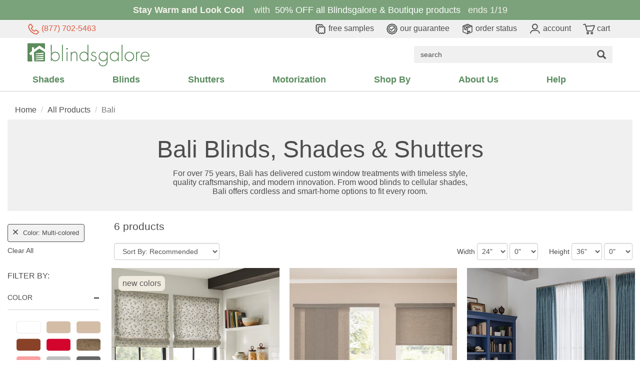

--- FILE ---
content_type: text/html; charset=utf-8
request_url: https://www.blindsgalore.com/bali?color=multi-colored
body_size: 56170
content:
<!DOCTYPE html>
<html lang="en">
<head>
    <title>Bali Blinds &amp; Shades | Custom Window Treatments</title>
    <meta charset="utf-8">
    <meta name="viewport" content="width=device-width, initial-scale=1.0, user-scalable=0">
    <meta name="description" content="Shop Bali blinds and shades for custom window treatments. Choose from cellular, wood, roller, Roman, woven wood, and outdoor styles with cordless and motorized options." />
    <meta name="keywords" content="Shop Bali blinds and shades for custom window treatments. Choose from cellular, wood, roller, Roman, woven wood, and outdoor styles with cordless and motorized options" />

    



        <link rel="canonical" href="https://www.blindsgalore.com/bali" />
    
<link rel="preload" href="//s.blindsgalore.com/fonts/futura/FuturaBook.woff" as="font" crossorigin />
<link rel="preload" href="//s.blindsgalore.com/fonts/glyphicons-halflings-regular.woff2" as="font" crossorigin />

<style type="text/css">body{min-height:5000px}@font-face{font-family:"Futura-Book";src:url('//s.blindsgalore.com/fonts/futura/FuturaBook.woff') format('woff'),url('//s.blindsgalore.com/fonts/futura/FuturaBookBT.ttf') format("truetype");font-display:optional}@font-face{font-family:"Oswald";src:url('//s.blindsgalore.com/fonts/oswald/Oswald-Bold.ttf') format("truetype");font-display:optional}@font-face{font-family:'Glyphicons Halflings';font-display:swap;src:url('//s.blindsgalore.com/fonts/glyphicons-halflings-regular.eot?');src:url('//s.blindsgalore.com/fonts/glyphicons-halflings-regular.eot?#iefix') format('embedded-opentype'),url('//s.blindsgalore.com/fonts/glyphicons-halflings-regular.woff2') format('woff2'),url('//s.blindsgalore.com/fonts/glyphicons-halflings-regular.woff') format('woff'),url('//s.blindsgalore.com/fonts/glyphicons-halflings-regular.ttf') format('truetype'),url('//s.blindsgalore.com/fonts/glyphicons-halflings-regular.svg#glyphicons_halflingsregular') format('svg')}body{font-family:'Futura-Book',Arial,sans-serif!important;background:none!important;background-color:#fff}</style>

    <style>/*!
 * Bootstrap v3.3.7 (http://getbootstrap.com)
 * Copyright 2011-2016 Twitter, Inc.
 * Licensed under MIT (https://github.com/twbs/bootstrap/blob/master/LICENSE)
 */
/*! normalize.css v3.0.3 | MIT License | github.com/necolas/normalize.css */
html{font-family:sans-serif;-webkit-text-size-adjust:100%;-ms-text-size-adjust:100%}body{margin:0}article,aside,details,figcaption,figure,footer,header,hgroup,main,menu,nav,section,summary{display:block}audio,canvas,progress,video{display:inline-block;vertical-align:baseline}audio:not([controls]){display:none;height:0}[hidden],template{display:none}a{background-color:transparent}a:active,a:hover{outline:0}abbr[title]{border-bottom:1px dotted}b,strong{font-weight:bold}dfn{font-style:italic}h1{margin:.67em 0;font-size:2em}mark{color:#000;background:#ff0}small{font-size:80%}sub,sup{position:relative;font-size:75%;line-height:0;vertical-align:baseline}sup{top:-.5em}sub{bottom:-.25em}img{border:0}svg:not(:root){overflow:hidden}figure{margin:1em 40px}hr{height:0;-webkit-box-sizing:content-box;-moz-box-sizing:content-box;box-sizing:content-box}pre{overflow:auto}code,kbd,pre,samp{font-family:monospace,monospace;font-size:1em}button,input,optgroup,select,textarea{margin:0;font:inherit;color:inherit}button{overflow:visible}button,select{text-transform:none}button,html input[type="button"],input[type="reset"],input[type="submit"]{-webkit-appearance:button;cursor:pointer}button[disabled],html input[disabled]{cursor:default}button::-moz-focus-inner,input::-moz-focus-inner{padding:0;border:0}input{line-height:normal}input[type="checkbox"],input[type="radio"]{-webkit-box-sizing:border-box;-moz-box-sizing:border-box;box-sizing:border-box;padding:0}input[type="number"]::-webkit-inner-spin-button,input[type="number"]::-webkit-outer-spin-button{height:auto}input[type="search"]{-webkit-box-sizing:content-box;-moz-box-sizing:content-box;box-sizing:content-box;-webkit-appearance:textfield}input[type="search"]::-webkit-search-cancel-button,input[type="search"]::-webkit-search-decoration{-webkit-appearance:none}fieldset{padding:.35em .625em .75em;margin:0 2px;border:1px solid #c0c0c0}legend{padding:0;border:0}textarea{overflow:auto}optgroup{font-weight:bold}table{border-spacing:0;border-collapse:collapse}td,th{padding:0}
/*! Source: https://github.com/h5bp/html5-boilerplate/blob/master/src/css/main.css */
@media print{*,*:before,*:after{color:#000!important;text-shadow:none!important;background:transparent!important;-webkit-box-shadow:none!important;box-shadow:none!important}a,a:visited{text-decoration:underline}a[href]:after{content:" (" attr(href) ")"}abbr[title]:after{content:" (" attr(title) ")"}a[href^="#"]:after,a[href^="javascript:"]:after{content:""}pre,blockquote{border:1px solid #999;page-break-inside:avoid}thead{display:table-header-group}tr,img{page-break-inside:avoid}img{max-width:100%!important}p,h2,h3{orphans:3;widows:3}h2,h3{page-break-after:avoid}.navbar{display:none}.btn>.caret,.dropup>.btn>.caret{border-top-color:#000!important}.label{border:1px solid #000}.table{border-collapse:collapse!important}.table td,.table th{background-color:#fff!important}.table-bordered th,.table-bordered td{border:1px solid #ddd!important}}.glyphicon{position:relative;top:1px;display:inline-block;font-family:'Glyphicons Halflings';font-style:normal;font-weight:normal;line-height:1;-webkit-font-smoothing:antialiased;-moz-osx-font-smoothing:grayscale}.glyphicon-asterisk:before{content:"*"}.glyphicon-plus:before{content:"+"}.glyphicon-euro:before,.glyphicon-eur:before{content:"€"}.glyphicon-minus:before{content:"−"}.glyphicon-cloud:before{content:"☁"}.glyphicon-envelope:before{content:"✉"}.glyphicon-pencil:before{content:"✏"}.glyphicon-glass:before{content:""}.glyphicon-music:before{content:""}.glyphicon-search:before{content:""}.glyphicon-heart:before{content:""}.glyphicon-star:before{content:""}.glyphicon-star-empty:before{content:""}.glyphicon-user:before{content:""}.glyphicon-film:before{content:""}.glyphicon-th-large:before{content:""}.glyphicon-th:before{content:""}.glyphicon-th-list:before{content:""}.glyphicon-ok:before{content:""}.glyphicon-remove:before{content:""}.glyphicon-zoom-in:before{content:""}.glyphicon-zoom-out:before{content:""}.glyphicon-off:before{content:""}.glyphicon-signal:before{content:""}.glyphicon-cog:before{content:""}.glyphicon-trash:before{content:""}.glyphicon-home:before{content:""}.glyphicon-file:before{content:""}.glyphicon-time:before{content:""}.glyphicon-road:before{content:""}.glyphicon-download-alt:before{content:""}.glyphicon-download:before{content:""}.glyphicon-upload:before{content:""}.glyphicon-inbox:before{content:""}.glyphicon-play-circle:before{content:""}.glyphicon-repeat:before{content:""}.glyphicon-refresh:before{content:""}.glyphicon-list-alt:before{content:""}.glyphicon-lock:before{content:""}.glyphicon-flag:before{content:""}.glyphicon-headphones:before{content:""}.glyphicon-volume-off:before{content:""}.glyphicon-volume-down:before{content:""}.glyphicon-volume-up:before{content:""}.glyphicon-qrcode:before{content:""}.glyphicon-barcode:before{content:""}.glyphicon-tag:before{content:""}.glyphicon-tags:before{content:""}.glyphicon-book:before{content:""}.glyphicon-bookmark:before{content:""}.glyphicon-print:before{content:""}.glyphicon-camera:before{content:""}.glyphicon-font:before{content:""}.glyphicon-bold:before{content:""}.glyphicon-italic:before{content:""}.glyphicon-text-height:before{content:""}.glyphicon-text-width:before{content:""}.glyphicon-align-left:before{content:""}.glyphicon-align-center:before{content:""}.glyphicon-align-right:before{content:""}.glyphicon-align-justify:before{content:""}.glyphicon-list:before{content:""}.glyphicon-indent-left:before{content:""}.glyphicon-indent-right:before{content:""}.glyphicon-facetime-video:before{content:""}.glyphicon-picture:before{content:""}.glyphicon-map-marker:before{content:""}.glyphicon-adjust:before{content:""}.glyphicon-tint:before{content:""}.glyphicon-edit:before{content:""}.glyphicon-share:before{content:""}.glyphicon-check:before{content:""}.glyphicon-move:before{content:""}.glyphicon-step-backward:before{content:""}.glyphicon-fast-backward:before{content:""}.glyphicon-backward:before{content:""}.glyphicon-play:before{content:""}.glyphicon-pause:before{content:""}.glyphicon-stop:before{content:""}.glyphicon-forward:before{content:""}.glyphicon-fast-forward:before{content:""}.glyphicon-step-forward:before{content:""}.glyphicon-eject:before{content:""}.glyphicon-chevron-left:before{content:""}.glyphicon-chevron-right:before{content:""}.glyphicon-plus-sign:before{content:""}.glyphicon-minus-sign:before{content:""}.glyphicon-remove-sign:before{content:""}.glyphicon-ok-sign:before{content:""}.glyphicon-question-sign:before{content:""}.glyphicon-info-sign:before{content:""}.glyphicon-screenshot:before{content:""}.glyphicon-remove-circle:before{content:""}.glyphicon-ok-circle:before{content:""}.glyphicon-ban-circle:before{content:""}.glyphicon-arrow-left:before{content:""}.glyphicon-arrow-right:before{content:""}.glyphicon-arrow-up:before{content:""}.glyphicon-arrow-down:before{content:""}.glyphicon-share-alt:before{content:""}.glyphicon-resize-full:before{content:""}.glyphicon-resize-small:before{content:""}.glyphicon-exclamation-sign:before{content:""}.glyphicon-gift:before{content:""}.glyphicon-leaf:before{content:""}.glyphicon-fire:before{content:""}.glyphicon-eye-open:before{content:""}.glyphicon-eye-close:before{content:""}.glyphicon-warning-sign:before{content:""}.glyphicon-plane:before{content:""}.glyphicon-calendar:before{content:""}.glyphicon-random:before{content:""}.glyphicon-comment:before{content:""}.glyphicon-magnet:before{content:""}.glyphicon-chevron-up:before{content:""}.glyphicon-chevron-down:before{content:""}.glyphicon-retweet:before{content:""}.glyphicon-shopping-cart:before{content:""}.glyphicon-folder-close:before{content:""}.glyphicon-folder-open:before{content:""}.glyphicon-resize-vertical:before{content:""}.glyphicon-resize-horizontal:before{content:""}.glyphicon-hdd:before{content:""}.glyphicon-bullhorn:before{content:""}.glyphicon-bell:before{content:""}.glyphicon-certificate:before{content:""}.glyphicon-thumbs-up:before{content:""}.glyphicon-thumbs-down:before{content:""}.glyphicon-hand-right:before{content:""}.glyphicon-hand-left:before{content:""}.glyphicon-hand-up:before{content:""}.glyphicon-hand-down:before{content:""}.glyphicon-circle-arrow-right:before{content:""}.glyphicon-circle-arrow-left:before{content:""}.glyphicon-circle-arrow-up:before{content:""}.glyphicon-circle-arrow-down:before{content:""}.glyphicon-globe:before{content:""}.glyphicon-wrench:before{content:""}.glyphicon-tasks:before{content:""}.glyphicon-filter:before{content:""}.glyphicon-briefcase:before{content:""}.glyphicon-fullscreen:before{content:""}.glyphicon-dashboard:before{content:""}.glyphicon-paperclip:before{content:""}.glyphicon-heart-empty:before{content:""}.glyphicon-link:before{content:""}.glyphicon-phone:before{content:""}.glyphicon-pushpin:before{content:""}.glyphicon-usd:before{content:""}.glyphicon-gbp:before{content:""}.glyphicon-sort:before{content:""}.glyphicon-sort-by-alphabet:before{content:""}.glyphicon-sort-by-alphabet-alt:before{content:""}.glyphicon-sort-by-order:before{content:""}.glyphicon-sort-by-order-alt:before{content:""}.glyphicon-sort-by-attributes:before{content:""}.glyphicon-sort-by-attributes-alt:before{content:""}.glyphicon-unchecked:before{content:""}.glyphicon-expand:before{content:""}.glyphicon-collapse-down:before{content:""}.glyphicon-collapse-up:before{content:""}.glyphicon-log-in:before{content:""}.glyphicon-flash:before{content:""}.glyphicon-log-out:before{content:""}.glyphicon-new-window:before{content:""}.glyphicon-record:before{content:""}.glyphicon-save:before{content:""}.glyphicon-open:before{content:""}.glyphicon-saved:before{content:""}.glyphicon-import:before{content:""}.glyphicon-export:before{content:""}.glyphicon-send:before{content:""}.glyphicon-floppy-disk:before{content:""}.glyphicon-floppy-saved:before{content:""}.glyphicon-floppy-remove:before{content:""}.glyphicon-floppy-save:before{content:""}.glyphicon-floppy-open:before{content:""}.glyphicon-credit-card:before{content:""}.glyphicon-transfer:before{content:""}.glyphicon-cutlery:before{content:""}.glyphicon-header:before{content:""}.glyphicon-compressed:before{content:""}.glyphicon-earphone:before{content:""}.glyphicon-phone-alt:before{content:""}.glyphicon-tower:before{content:""}.glyphicon-stats:before{content:""}.glyphicon-sd-video:before{content:""}.glyphicon-hd-video:before{content:""}.glyphicon-subtitles:before{content:""}.glyphicon-sound-stereo:before{content:""}.glyphicon-sound-dolby:before{content:""}.glyphicon-sound-5-1:before{content:""}.glyphicon-sound-6-1:before{content:""}.glyphicon-sound-7-1:before{content:""}.glyphicon-copyright-mark:before{content:""}.glyphicon-registration-mark:before{content:""}.glyphicon-cloud-download:before{content:""}.glyphicon-cloud-upload:before{content:""}.glyphicon-tree-conifer:before{content:""}.glyphicon-tree-deciduous:before{content:""}.glyphicon-cd:before{content:""}.glyphicon-save-file:before{content:""}.glyphicon-open-file:before{content:""}.glyphicon-level-up:before{content:""}.glyphicon-copy:before{content:""}.glyphicon-paste:before{content:""}.glyphicon-alert:before{content:""}.glyphicon-equalizer:before{content:""}.glyphicon-king:before{content:""}.glyphicon-queen:before{content:""}.glyphicon-pawn:before{content:""}.glyphicon-bishop:before{content:""}.glyphicon-knight:before{content:""}.glyphicon-baby-formula:before{content:""}.glyphicon-tent:before{content:"⛺"}.glyphicon-blackboard:before{content:""}.glyphicon-bed:before{content:""}.glyphicon-apple:before{content:""}.glyphicon-erase:before{content:""}.glyphicon-hourglass:before{content:"⌛"}.glyphicon-lamp:before{content:""}.glyphicon-duplicate:before{content:""}.glyphicon-piggy-bank:before{content:""}.glyphicon-scissors:before{content:""}.glyphicon-bitcoin:before{content:""}.glyphicon-btc:before{content:""}.glyphicon-xbt:before{content:""}.glyphicon-yen:before{content:"¥"}.glyphicon-jpy:before{content:"¥"}.glyphicon-ruble:before{content:"₽"}.glyphicon-rub:before{content:"₽"}.glyphicon-scale:before{content:""}.glyphicon-ice-lolly:before{content:""}.glyphicon-ice-lolly-tasted:before{content:""}.glyphicon-education:before{content:""}.glyphicon-option-horizontal:before{content:""}.glyphicon-option-vertical:before{content:""}.glyphicon-menu-hamburger:before{content:""}.glyphicon-modal-window:before{content:""}.glyphicon-oil:before{content:""}.glyphicon-grain:before{content:""}.glyphicon-sunglasses:before{content:""}.glyphicon-text-size:before{content:""}.glyphicon-text-color:before{content:""}.glyphicon-text-background:before{content:""}.glyphicon-object-align-top:before{content:""}.glyphicon-object-align-bottom:before{content:""}.glyphicon-object-align-horizontal:before{content:""}.glyphicon-object-align-left:before{content:""}.glyphicon-object-align-vertical:before{content:""}.glyphicon-object-align-right:before{content:""}.glyphicon-triangle-right:before{content:""}.glyphicon-triangle-left:before{content:""}.glyphicon-triangle-bottom:before{content:""}.glyphicon-triangle-top:before{content:""}.glyphicon-console:before{content:""}.glyphicon-superscript:before{content:""}.glyphicon-subscript:before{content:""}.glyphicon-menu-left:before{content:""}.glyphicon-menu-right:before{content:""}.glyphicon-menu-down:before{content:""}.glyphicon-menu-up:before{content:""}*{-webkit-box-sizing:border-box;-moz-box-sizing:border-box;box-sizing:border-box}*:before,*:after{-webkit-box-sizing:border-box;-moz-box-sizing:border-box;box-sizing:border-box}html{font-size:10px;-webkit-tap-highlight-color:rgba(0,0,0,0)}body{font-family:"Helvetica Neue",Helvetica,Arial,sans-serif;font-size:14px;line-height:1.42857143;color:#333;background-color:#fff}input,button,select,textarea{font-family:inherit;font-size:inherit;line-height:inherit}a{color:#337ab7;text-decoration:none}a:hover,a:focus{color:#23527c;text-decoration:underline}a:focus{outline:5px auto -webkit-focus-ring-color;outline-offset:-2px}figure{margin:0}img{vertical-align:middle}.img-responsive,.thumbnail>img,.thumbnail a>img,.carousel-inner>.item>img,.carousel-inner>.item>a>img{display:block;max-width:100%;height:auto}.img-rounded{border-radius:6px}.img-thumbnail{display:inline-block;max-width:100%;height:auto;padding:4px;line-height:1.42857143;background-color:#fff;border:1px solid #ddd;border-radius:4px;-webkit-transition:all .2s ease-in-out;-o-transition:all .2s ease-in-out;transition:all .2s ease-in-out}.img-circle{border-radius:50%}hr{margin-top:20px;margin-bottom:20px;border:0;border-top:1px solid #eee}.sr-only{position:absolute;width:1px;height:1px;padding:0;margin:-1px;overflow:hidden;clip:rect(0,0,0,0);border:0}.sr-only-focusable:active,.sr-only-focusable:focus{position:static;width:auto;height:auto;margin:0;overflow:visible;clip:auto}[role="button"]{cursor:pointer}h1,h2,h3,h4,h5,h6,.h1,.h2,.h3,.h4,.h5,.h6{font-family:inherit;font-weight:500;line-height:1.1;color:inherit}h1 small,h2 small,h3 small,h4 small,h5 small,h6 small,.h1 small,.h2 small,.h3 small,.h4 small,.h5 small,.h6 small,h1 .small,h2 .small,h3 .small,h4 .small,h5 .small,h6 .small,.h1 .small,.h2 .small,.h3 .small,.h4 .small,.h5 .small,.h6 .small{font-weight:normal;line-height:1;color:#777}h1,.h1,h2,.h2,h3,.h3{margin-top:20px;margin-bottom:10px}h1 small,.h1 small,h2 small,.h2 small,h3 small,.h3 small,h1 .small,.h1 .small,h2 .small,.h2 .small,h3 .small,.h3 .small{font-size:65%}h4,.h4,h5,.h5,h6,.h6{margin-top:10px;margin-bottom:10px}h4 small,.h4 small,h5 small,.h5 small,h6 small,.h6 small,h4 .small,.h4 .small,h5 .small,.h5 .small,h6 .small,.h6 .small{font-size:75%}h1,.h1{font-size:36px}h2,.h2{font-size:30px}h3,.h3{font-size:24px}h4,.h4{font-size:18px}h5,.h5{font-size:14px}h6,.h6{font-size:12px}p{margin:0 0 10px}.lead{margin-bottom:20px;font-size:16px;font-weight:300;line-height:1.4}@media(min-width:768px){.lead{font-size:21px}}small,.small{font-size:85%}mark,.mark{padding:.2em;background-color:#fcf8e3}.text-left{text-align:left}.text-right{text-align:right}.text-center{text-align:center}.text-justify{text-align:justify}.text-nowrap{white-space:nowrap}.text-lowercase{text-transform:lowercase}.text-uppercase{text-transform:uppercase}.text-capitalize{text-transform:capitalize}.text-muted{color:#777}.text-primary{color:#337ab7}a.text-primary:hover,a.text-primary:focus{color:#286090}.text-success{color:#3c763d}a.text-success:hover,a.text-success:focus{color:#2b542c}.text-info{color:#31708f}a.text-info:hover,a.text-info:focus{color:#245269}.text-warning{color:#8a6d3b}a.text-warning:hover,a.text-warning:focus{color:#66512c}.text-danger{color:#a94442}a.text-danger:hover,a.text-danger:focus{color:#843534}.bg-primary{color:#fff;background-color:#337ab7}a.bg-primary:hover,a.bg-primary:focus{background-color:#286090}.bg-success{background-color:#dff0d8}a.bg-success:hover,a.bg-success:focus{background-color:#c1e2b3}.bg-info{background-color:#d9edf7}a.bg-info:hover,a.bg-info:focus{background-color:#afd9ee}.bg-warning{background-color:#fcf8e3}a.bg-warning:hover,a.bg-warning:focus{background-color:#f7ecb5}.bg-danger{background-color:#f2dede}a.bg-danger:hover,a.bg-danger:focus{background-color:#e4b9b9}.page-header{padding-bottom:9px;margin:40px 0 20px;border-bottom:1px solid #eee}ul,ol{margin-top:0;margin-bottom:10px}ul ul,ol ul,ul ol,ol ol{margin-bottom:0}.list-unstyled{padding-left:0;list-style:none}.list-inline{padding-left:0;margin-left:-5px;list-style:none}.list-inline>li{display:inline-block;padding-right:5px;padding-left:5px}dl{margin-top:0;margin-bottom:20px}dt,dd{line-height:1.42857143}dt{font-weight:bold}dd{margin-left:0}@media(min-width:768px){.dl-horizontal dt{float:left;width:160px;overflow:hidden;clear:left;text-align:right;text-overflow:ellipsis;white-space:nowrap}.dl-horizontal dd{margin-left:180px}}abbr[title],abbr[data-original-title]{cursor:help;border-bottom:1px dotted #777}.initialism{font-size:90%;text-transform:uppercase}blockquote{padding:10px 20px;margin:0 0 20px;font-size:17.5px;border-left:5px solid #eee}blockquote p:last-child,blockquote ul:last-child,blockquote ol:last-child{margin-bottom:0}blockquote footer,blockquote small,blockquote .small{display:block;font-size:80%;line-height:1.42857143;color:#777}blockquote footer:before,blockquote small:before,blockquote .small:before{content:'— '}.blockquote-reverse,blockquote.pull-right{padding-right:15px;padding-left:0;text-align:right;border-right:5px solid #eee;border-left:0}.blockquote-reverse footer:before,blockquote.pull-right footer:before,.blockquote-reverse small:before,blockquote.pull-right small:before,.blockquote-reverse .small:before,blockquote.pull-right .small:before{content:''}.blockquote-reverse footer:after,blockquote.pull-right footer:after,.blockquote-reverse small:after,blockquote.pull-right small:after,.blockquote-reverse .small:after,blockquote.pull-right .small:after{content:' —'}address{margin-bottom:20px;font-style:normal;line-height:1.42857143}code,kbd,pre,samp{font-family:Menlo,Monaco,Consolas,"Courier New",monospace}code{padding:2px 4px;font-size:90%;color:#c7254e;background-color:#f9f2f4;border-radius:4px}kbd{padding:2px 4px;font-size:90%;color:#fff;background-color:#333;border-radius:3px;-webkit-box-shadow:inset 0 -1px 0 rgba(0,0,0,.25);box-shadow:inset 0 -1px 0 rgba(0,0,0,.25)}kbd kbd{padding:0;font-size:100%;font-weight:bold;-webkit-box-shadow:none;box-shadow:none}pre{display:block;padding:9.5px;margin:0 0 10px;font-size:13px;line-height:1.42857143;color:#333;word-break:break-all;word-wrap:break-word;background-color:#f5f5f5;border:1px solid #ccc;border-radius:4px}pre code{padding:0;font-size:inherit;color:inherit;white-space:pre-wrap;background-color:transparent;border-radius:0}.pre-scrollable{max-height:340px;overflow-y:scroll}.container{padding-right:15px;padding-left:15px;margin-right:auto;margin-left:auto}@media(min-width:768px){.container{width:750px}}@media(min-width:992px){.container{width:970px}}@media(min-width:1200px){.container{width:1170px}}.container-fluid{padding-right:15px;padding-left:15px;margin-right:auto;margin-left:auto}.row{margin-right:-15px;margin-left:-15px}.col-xs-1,.col-sm-1,.col-md-1,.col-lg-1,.col-xs-2,.col-sm-2,.col-md-2,.col-lg-2,.col-xs-3,.col-sm-3,.col-md-3,.col-lg-3,.col-xs-4,.col-sm-4,.col-md-4,.col-lg-4,.col-xs-5,.col-sm-5,.col-md-5,.col-lg-5,.col-xs-6,.col-sm-6,.col-md-6,.col-lg-6,.col-xs-7,.col-sm-7,.col-md-7,.col-lg-7,.col-xs-8,.col-sm-8,.col-md-8,.col-lg-8,.col-xs-9,.col-sm-9,.col-md-9,.col-lg-9,.col-xs-10,.col-sm-10,.col-md-10,.col-lg-10,.col-xs-11,.col-sm-11,.col-md-11,.col-lg-11,.col-xs-12,.col-sm-12,.col-md-12,.col-lg-12{position:relative;min-height:1px;padding-right:15px;padding-left:15px}.col-xs-1,.col-xs-2,.col-xs-3,.col-xs-4,.col-xs-5,.col-xs-6,.col-xs-7,.col-xs-8,.col-xs-9,.col-xs-10,.col-xs-11,.col-xs-12{float:left}.col-xs-12{width:100%}.col-xs-11{width:91.66666667%}.col-xs-10{width:83.33333333%}.col-xs-9{width:75%}.col-xs-8{width:66.66666667%}.col-xs-7{width:58.33333333%}.col-xs-6{width:50%}.col-xs-5{width:41.66666667%}.col-xs-4{width:33.33333333%}.col-xs-3{width:25%}.col-xs-2{width:16.66666667%}.col-xs-1{width:8.33333333%}.col-xs-pull-12{right:100%}.col-xs-pull-11{right:91.66666667%}.col-xs-pull-10{right:83.33333333%}.col-xs-pull-9{right:75%}.col-xs-pull-8{right:66.66666667%}.col-xs-pull-7{right:58.33333333%}.col-xs-pull-6{right:50%}.col-xs-pull-5{right:41.66666667%}.col-xs-pull-4{right:33.33333333%}.col-xs-pull-3{right:25%}.col-xs-pull-2{right:16.66666667%}.col-xs-pull-1{right:8.33333333%}.col-xs-pull-0{right:auto}.col-xs-push-12{left:100%}.col-xs-push-11{left:91.66666667%}.col-xs-push-10{left:83.33333333%}.col-xs-push-9{left:75%}.col-xs-push-8{left:66.66666667%}.col-xs-push-7{left:58.33333333%}.col-xs-push-6{left:50%}.col-xs-push-5{left:41.66666667%}.col-xs-push-4{left:33.33333333%}.col-xs-push-3{left:25%}.col-xs-push-2{left:16.66666667%}.col-xs-push-1{left:8.33333333%}.col-xs-push-0{left:auto}.col-xs-offset-12{margin-left:100%}.col-xs-offset-11{margin-left:91.66666667%}.col-xs-offset-10{margin-left:83.33333333%}.col-xs-offset-9{margin-left:75%}.col-xs-offset-8{margin-left:66.66666667%}.col-xs-offset-7{margin-left:58.33333333%}.col-xs-offset-6{margin-left:50%}.col-xs-offset-5{margin-left:41.66666667%}.col-xs-offset-4{margin-left:33.33333333%}.col-xs-offset-3{margin-left:25%}.col-xs-offset-2{margin-left:16.66666667%}.col-xs-offset-1{margin-left:8.33333333%}.col-xs-offset-0{margin-left:0}@media(min-width:768px){.col-sm-1,.col-sm-2,.col-sm-3,.col-sm-4,.col-sm-5,.col-sm-6,.col-sm-7,.col-sm-8,.col-sm-9,.col-sm-10,.col-sm-11,.col-sm-12{float:left}.col-sm-12{width:100%}.col-sm-11{width:91.66666667%}.col-sm-10{width:83.33333333%}.col-sm-9{width:75%}.col-sm-8{width:66.66666667%}.col-sm-7{width:58.33333333%}.col-sm-6{width:50%}.col-sm-5{width:41.66666667%}.col-sm-4{width:33.33333333%}.col-sm-3{width:25%}.col-sm-2{width:16.66666667%}.col-sm-1{width:8.33333333%}.col-sm-pull-12{right:100%}.col-sm-pull-11{right:91.66666667%}.col-sm-pull-10{right:83.33333333%}.col-sm-pull-9{right:75%}.col-sm-pull-8{right:66.66666667%}.col-sm-pull-7{right:58.33333333%}.col-sm-pull-6{right:50%}.col-sm-pull-5{right:41.66666667%}.col-sm-pull-4{right:33.33333333%}.col-sm-pull-3{right:25%}.col-sm-pull-2{right:16.66666667%}.col-sm-pull-1{right:8.33333333%}.col-sm-pull-0{right:auto}.col-sm-push-12{left:100%}.col-sm-push-11{left:91.66666667%}.col-sm-push-10{left:83.33333333%}.col-sm-push-9{left:75%}.col-sm-push-8{left:66.66666667%}.col-sm-push-7{left:58.33333333%}.col-sm-push-6{left:50%}.col-sm-push-5{left:41.66666667%}.col-sm-push-4{left:33.33333333%}.col-sm-push-3{left:25%}.col-sm-push-2{left:16.66666667%}.col-sm-push-1{left:8.33333333%}.col-sm-push-0{left:auto}.col-sm-offset-12{margin-left:100%}.col-sm-offset-11{margin-left:91.66666667%}.col-sm-offset-10{margin-left:83.33333333%}.col-sm-offset-9{margin-left:75%}.col-sm-offset-8{margin-left:66.66666667%}.col-sm-offset-7{margin-left:58.33333333%}.col-sm-offset-6{margin-left:50%}.col-sm-offset-5{margin-left:41.66666667%}.col-sm-offset-4{margin-left:33.33333333%}.col-sm-offset-3{margin-left:25%}.col-sm-offset-2{margin-left:16.66666667%}.col-sm-offset-1{margin-left:8.33333333%}.col-sm-offset-0{margin-left:0}}@media(min-width:992px){.col-md-1,.col-md-2,.col-md-3,.col-md-4,.col-md-5,.col-md-6,.col-md-7,.col-md-8,.col-md-9,.col-md-10,.col-md-11,.col-md-12{float:left}.col-md-12{width:100%}.col-md-11{width:91.66666667%}.col-md-10{width:83.33333333%}.col-md-9{width:75%}.col-md-8{width:66.66666667%}.col-md-7{width:58.33333333%}.col-md-6{width:50%}.col-md-5{width:41.66666667%}.col-md-4{width:33.33333333%}.col-md-3{width:25%}.col-md-2{width:16.66666667%}.col-md-1{width:8.33333333%}.col-md-pull-12{right:100%}.col-md-pull-11{right:91.66666667%}.col-md-pull-10{right:83.33333333%}.col-md-pull-9{right:75%}.col-md-pull-8{right:66.66666667%}.col-md-pull-7{right:58.33333333%}.col-md-pull-6{right:50%}.col-md-pull-5{right:41.66666667%}.col-md-pull-4{right:33.33333333%}.col-md-pull-3{right:25%}.col-md-pull-2{right:16.66666667%}.col-md-pull-1{right:8.33333333%}.col-md-pull-0{right:auto}.col-md-push-12{left:100%}.col-md-push-11{left:91.66666667%}.col-md-push-10{left:83.33333333%}.col-md-push-9{left:75%}.col-md-push-8{left:66.66666667%}.col-md-push-7{left:58.33333333%}.col-md-push-6{left:50%}.col-md-push-5{left:41.66666667%}.col-md-push-4{left:33.33333333%}.col-md-push-3{left:25%}.col-md-push-2{left:16.66666667%}.col-md-push-1{left:8.33333333%}.col-md-push-0{left:auto}.col-md-offset-12{margin-left:100%}.col-md-offset-11{margin-left:91.66666667%}.col-md-offset-10{margin-left:83.33333333%}.col-md-offset-9{margin-left:75%}.col-md-offset-8{margin-left:66.66666667%}.col-md-offset-7{margin-left:58.33333333%}.col-md-offset-6{margin-left:50%}.col-md-offset-5{margin-left:41.66666667%}.col-md-offset-4{margin-left:33.33333333%}.col-md-offset-3{margin-left:25%}.col-md-offset-2{margin-left:16.66666667%}.col-md-offset-1{margin-left:8.33333333%}.col-md-offset-0{margin-left:0}}@media(min-width:1200px){.col-lg-1,.col-lg-2,.col-lg-3,.col-lg-4,.col-lg-5,.col-lg-6,.col-lg-7,.col-lg-8,.col-lg-9,.col-lg-10,.col-lg-11,.col-lg-12{float:left}.col-lg-12{width:100%}.col-lg-11{width:91.66666667%}.col-lg-10{width:83.33333333%}.col-lg-9{width:75%}.col-lg-8{width:66.66666667%}.col-lg-7{width:58.33333333%}.col-lg-6{width:50%}.col-lg-5{width:41.66666667%}.col-lg-4{width:33.33333333%}.col-lg-3{width:25%}.col-lg-2{width:16.66666667%}.col-lg-1{width:8.33333333%}.col-lg-pull-12{right:100%}.col-lg-pull-11{right:91.66666667%}.col-lg-pull-10{right:83.33333333%}.col-lg-pull-9{right:75%}.col-lg-pull-8{right:66.66666667%}.col-lg-pull-7{right:58.33333333%}.col-lg-pull-6{right:50%}.col-lg-pull-5{right:41.66666667%}.col-lg-pull-4{right:33.33333333%}.col-lg-pull-3{right:25%}.col-lg-pull-2{right:16.66666667%}.col-lg-pull-1{right:8.33333333%}.col-lg-pull-0{right:auto}.col-lg-push-12{left:100%}.col-lg-push-11{left:91.66666667%}.col-lg-push-10{left:83.33333333%}.col-lg-push-9{left:75%}.col-lg-push-8{left:66.66666667%}.col-lg-push-7{left:58.33333333%}.col-lg-push-6{left:50%}.col-lg-push-5{left:41.66666667%}.col-lg-push-4{left:33.33333333%}.col-lg-push-3{left:25%}.col-lg-push-2{left:16.66666667%}.col-lg-push-1{left:8.33333333%}.col-lg-push-0{left:auto}.col-lg-offset-12{margin-left:100%}.col-lg-offset-11{margin-left:91.66666667%}.col-lg-offset-10{margin-left:83.33333333%}.col-lg-offset-9{margin-left:75%}.col-lg-offset-8{margin-left:66.66666667%}.col-lg-offset-7{margin-left:58.33333333%}.col-lg-offset-6{margin-left:50%}.col-lg-offset-5{margin-left:41.66666667%}.col-lg-offset-4{margin-left:33.33333333%}.col-lg-offset-3{margin-left:25%}.col-lg-offset-2{margin-left:16.66666667%}.col-lg-offset-1{margin-left:8.33333333%}.col-lg-offset-0{margin-left:0}}table{background-color:transparent}caption{padding-top:8px;padding-bottom:8px;color:#777;text-align:left}th{text-align:left}.table{width:100%;max-width:100%;margin-bottom:20px}.table>thead>tr>th,.table>tbody>tr>th,.table>tfoot>tr>th,.table>thead>tr>td,.table>tbody>tr>td,.table>tfoot>tr>td{padding:8px;line-height:1.42857143;vertical-align:top;border-top:1px solid #ddd}.table>thead>tr>th{vertical-align:bottom;border-bottom:2px solid #ddd}.table>caption+thead>tr:first-child>th,.table>colgroup+thead>tr:first-child>th,.table>thead:first-child>tr:first-child>th,.table>caption+thead>tr:first-child>td,.table>colgroup+thead>tr:first-child>td,.table>thead:first-child>tr:first-child>td{border-top:0}.table>tbody+tbody{border-top:2px solid #ddd}.table .table{background-color:#fff}.table-condensed>thead>tr>th,.table-condensed>tbody>tr>th,.table-condensed>tfoot>tr>th,.table-condensed>thead>tr>td,.table-condensed>tbody>tr>td,.table-condensed>tfoot>tr>td{padding:5px}.table-bordered{border:1px solid #ddd}.table-bordered>thead>tr>th,.table-bordered>tbody>tr>th,.table-bordered>tfoot>tr>th,.table-bordered>thead>tr>td,.table-bordered>tbody>tr>td,.table-bordered>tfoot>tr>td{border:1px solid #ddd}.table-bordered>thead>tr>th,.table-bordered>thead>tr>td{border-bottom-width:2px}.table-striped>tbody>tr:nth-of-type(odd){background-color:#f9f9f9}.table-hover>tbody>tr:hover{background-color:#f5f5f5}table col[class*="col-"]{position:static;display:table-column;float:none}table td[class*="col-"],table th[class*="col-"]{position:static;display:table-cell;float:none}.table>thead>tr>td.active,.table>tbody>tr>td.active,.table>tfoot>tr>td.active,.table>thead>tr>th.active,.table>tbody>tr>th.active,.table>tfoot>tr>th.active,.table>thead>tr.active>td,.table>tbody>tr.active>td,.table>tfoot>tr.active>td,.table>thead>tr.active>th,.table>tbody>tr.active>th,.table>tfoot>tr.active>th{background-color:#f5f5f5}.table-hover>tbody>tr>td.active:hover,.table-hover>tbody>tr>th.active:hover,.table-hover>tbody>tr.active:hover>td,.table-hover>tbody>tr:hover>.active,.table-hover>tbody>tr.active:hover>th{background-color:#e8e8e8}.table>thead>tr>td.success,.table>tbody>tr>td.success,.table>tfoot>tr>td.success,.table>thead>tr>th.success,.table>tbody>tr>th.success,.table>tfoot>tr>th.success,.table>thead>tr.success>td,.table>tbody>tr.success>td,.table>tfoot>tr.success>td,.table>thead>tr.success>th,.table>tbody>tr.success>th,.table>tfoot>tr.success>th{background-color:#dff0d8}.table-hover>tbody>tr>td.success:hover,.table-hover>tbody>tr>th.success:hover,.table-hover>tbody>tr.success:hover>td,.table-hover>tbody>tr:hover>.success,.table-hover>tbody>tr.success:hover>th{background-color:#d0e9c6}.table>thead>tr>td.info,.table>tbody>tr>td.info,.table>tfoot>tr>td.info,.table>thead>tr>th.info,.table>tbody>tr>th.info,.table>tfoot>tr>th.info,.table>thead>tr.info>td,.table>tbody>tr.info>td,.table>tfoot>tr.info>td,.table>thead>tr.info>th,.table>tbody>tr.info>th,.table>tfoot>tr.info>th{background-color:#d9edf7}.table-hover>tbody>tr>td.info:hover,.table-hover>tbody>tr>th.info:hover,.table-hover>tbody>tr.info:hover>td,.table-hover>tbody>tr:hover>.info,.table-hover>tbody>tr.info:hover>th{background-color:#c4e3f3}.table>thead>tr>td.warning,.table>tbody>tr>td.warning,.table>tfoot>tr>td.warning,.table>thead>tr>th.warning,.table>tbody>tr>th.warning,.table>tfoot>tr>th.warning,.table>thead>tr.warning>td,.table>tbody>tr.warning>td,.table>tfoot>tr.warning>td,.table>thead>tr.warning>th,.table>tbody>tr.warning>th,.table>tfoot>tr.warning>th{background-color:#fcf8e3}.table-hover>tbody>tr>td.warning:hover,.table-hover>tbody>tr>th.warning:hover,.table-hover>tbody>tr.warning:hover>td,.table-hover>tbody>tr:hover>.warning,.table-hover>tbody>tr.warning:hover>th{background-color:#faf2cc}.table>thead>tr>td.danger,.table>tbody>tr>td.danger,.table>tfoot>tr>td.danger,.table>thead>tr>th.danger,.table>tbody>tr>th.danger,.table>tfoot>tr>th.danger,.table>thead>tr.danger>td,.table>tbody>tr.danger>td,.table>tfoot>tr.danger>td,.table>thead>tr.danger>th,.table>tbody>tr.danger>th,.table>tfoot>tr.danger>th{background-color:#f2dede}.table-hover>tbody>tr>td.danger:hover,.table-hover>tbody>tr>th.danger:hover,.table-hover>tbody>tr.danger:hover>td,.table-hover>tbody>tr:hover>.danger,.table-hover>tbody>tr.danger:hover>th{background-color:#ebcccc}.table-responsive{min-height:.01%;overflow-x:auto}@media screen and (max-width:767px){.table-responsive{width:100%;margin-bottom:15px;overflow-y:hidden;-ms-overflow-style:-ms-autohiding-scrollbar;border:1px solid #ddd}.table-responsive>.table{margin-bottom:0}.table-responsive>.table>thead>tr>th,.table-responsive>.table>tbody>tr>th,.table-responsive>.table>tfoot>tr>th,.table-responsive>.table>thead>tr>td,.table-responsive>.table>tbody>tr>td,.table-responsive>.table>tfoot>tr>td{white-space:nowrap}.table-responsive>.table-bordered{border:0}.table-responsive>.table-bordered>thead>tr>th:first-child,.table-responsive>.table-bordered>tbody>tr>th:first-child,.table-responsive>.table-bordered>tfoot>tr>th:first-child,.table-responsive>.table-bordered>thead>tr>td:first-child,.table-responsive>.table-bordered>tbody>tr>td:first-child,.table-responsive>.table-bordered>tfoot>tr>td:first-child{border-left:0}.table-responsive>.table-bordered>thead>tr>th:last-child,.table-responsive>.table-bordered>tbody>tr>th:last-child,.table-responsive>.table-bordered>tfoot>tr>th:last-child,.table-responsive>.table-bordered>thead>tr>td:last-child,.table-responsive>.table-bordered>tbody>tr>td:last-child,.table-responsive>.table-bordered>tfoot>tr>td:last-child{border-right:0}.table-responsive>.table-bordered>tbody>tr:last-child>th,.table-responsive>.table-bordered>tfoot>tr:last-child>th,.table-responsive>.table-bordered>tbody>tr:last-child>td,.table-responsive>.table-bordered>tfoot>tr:last-child>td{border-bottom:0}}fieldset{min-width:0;padding:0;margin:0;border:0}legend{display:block;width:100%;padding:0;margin-bottom:20px;font-size:21px;line-height:inherit;color:#333;border:0;border-bottom:1px solid #e5e5e5}label{display:inline-block;max-width:100%;margin-bottom:5px;font-weight:bold}input[type="search"]{-webkit-box-sizing:border-box;-moz-box-sizing:border-box;box-sizing:border-box}input[type="radio"],input[type="checkbox"]{margin:4px 0 0;margin-top:1px;line-height:normal}input[type="file"]{display:block}input[type="range"]{display:block;width:100%}select[multiple],select[size]{height:auto}input[type="file"]:focus,input[type="radio"]:focus,input[type="checkbox"]:focus{outline:5px auto -webkit-focus-ring-color;outline-offset:-2px}output{display:block;padding-top:7px;font-size:14px;line-height:1.42857143;color:#555}.form-control{display:block;width:100%;height:34px;padding:6px 12px;font-size:14px;line-height:1.42857143;color:#555;background-color:#fff;background-image:none;border:1px solid #ccc;border-radius:4px;-webkit-box-shadow:inset 0 1px 1px rgba(0,0,0,.075);box-shadow:inset 0 1px 1px rgba(0,0,0,.075);-webkit-transition:border-color ease-in-out .15s,-webkit-box-shadow ease-in-out .15s;-o-transition:border-color ease-in-out .15s,box-shadow ease-in-out .15s;transition:border-color ease-in-out .15s,box-shadow ease-in-out .15s}.form-control:focus{border-color:#66afe9;outline:0;-webkit-box-shadow:inset 0 1px 1px rgba(0,0,0,.075),0 0 8px rgba(102,175,233,.6);box-shadow:inset 0 1px 1px rgba(0,0,0,.075),0 0 8px rgba(102,175,233,.6)}.form-control::-moz-placeholder{color:#999;opacity:1}.form-control:-ms-input-placeholder{color:#999}.form-control::-webkit-input-placeholder{color:#999}.form-control::-ms-expand{background-color:transparent;border:0}.form-control[disabled],.form-control[readonly],fieldset[disabled] .form-control{background-color:#eee;opacity:1}.form-control[disabled],fieldset[disabled] .form-control{cursor:not-allowed}textarea.form-control{height:auto}input[type="search"]{-webkit-appearance:none}@media screen and (-webkit-min-device-pixel-ratio:0){input[type="date"].form-control,input[type="time"].form-control,input[type="datetime-local"].form-control,input[type="month"].form-control{line-height:34px}input[type="date"].input-sm,input[type="time"].input-sm,input[type="datetime-local"].input-sm,input[type="month"].input-sm,.input-group-sm input[type="date"],.input-group-sm input[type="time"],.input-group-sm input[type="datetime-local"],.input-group-sm input[type="month"]{line-height:30px}input[type="date"].input-lg,input[type="time"].input-lg,input[type="datetime-local"].input-lg,input[type="month"].input-lg,.input-group-lg input[type="date"],.input-group-lg input[type="time"],.input-group-lg input[type="datetime-local"],.input-group-lg input[type="month"]{line-height:46px}}.form-group{margin-bottom:15px}.radio,.checkbox{position:relative;display:block;margin-top:10px;margin-bottom:10px}.radio label,.checkbox label{min-height:20px;padding-left:20px;margin-bottom:0;font-weight:normal;cursor:pointer}.radio input[type="radio"],.radio-inline input[type="radio"],.checkbox input[type="checkbox"],.checkbox-inline input[type="checkbox"]{position:absolute;margin-top:4px;margin-left:-20px}.radio+.radio,.checkbox+.checkbox{margin-top:-5px}.radio-inline,.checkbox-inline{position:relative;display:inline-block;padding-left:20px;margin-bottom:0;font-weight:normal;vertical-align:middle;cursor:pointer}.radio-inline+.radio-inline,.checkbox-inline+.checkbox-inline{margin-top:0;margin-left:10px}input[type="radio"][disabled],input[type="checkbox"][disabled],input[type="radio"].disabled,input[type="checkbox"].disabled,fieldset[disabled] input[type="radio"],fieldset[disabled] input[type="checkbox"]{cursor:not-allowed}.radio-inline.disabled,.checkbox-inline.disabled,fieldset[disabled] .radio-inline,fieldset[disabled] .checkbox-inline{cursor:not-allowed}.radio.disabled label,.checkbox.disabled label,fieldset[disabled] .radio label,fieldset[disabled] .checkbox label{cursor:not-allowed}.form-control-static{min-height:34px;padding-top:7px;padding-bottom:7px;margin-bottom:0}.form-control-static.input-lg,.form-control-static.input-sm{padding-right:0;padding-left:0}.input-sm{height:30px;padding:5px 10px;font-size:12px;line-height:1.5;border-radius:3px}select.input-sm{height:30px;line-height:30px}textarea.input-sm,select[multiple].input-sm{height:auto}.form-group-sm .form-control{height:30px;padding:5px 10px;font-size:12px;line-height:1.5;border-radius:3px}.form-group-sm select.form-control{height:30px;line-height:30px}.form-group-sm textarea.form-control,.form-group-sm select[multiple].form-control{height:auto}.form-group-sm .form-control-static{height:30px;min-height:32px;padding:6px 10px;font-size:12px;line-height:1.5}.input-lg{height:46px;padding:10px 16px;font-size:18px;line-height:1.3333333;border-radius:6px}select.input-lg{height:46px;line-height:46px}textarea.input-lg,select[multiple].input-lg{height:auto}.form-group-lg .form-control{height:46px;padding:10px 16px;font-size:18px;line-height:1.3333333;border-radius:6px}.form-group-lg select.form-control{height:46px;line-height:46px}.form-group-lg textarea.form-control,.form-group-lg select[multiple].form-control{height:auto}.form-group-lg .form-control-static{height:46px;min-height:38px;padding:11px 16px;font-size:18px;line-height:1.3333333}.has-feedback{position:relative}.has-feedback .form-control{padding-right:42.5px}.form-control-feedback{position:absolute;top:0;right:0;z-index:2;display:block;width:34px;height:34px;line-height:34px;text-align:center;pointer-events:none}.input-lg+.form-control-feedback,.input-group-lg+.form-control-feedback,.form-group-lg .form-control+.form-control-feedback{width:46px;height:46px;line-height:46px}.input-sm+.form-control-feedback,.input-group-sm+.form-control-feedback,.form-group-sm .form-control+.form-control-feedback{width:30px;height:30px;line-height:30px}.has-success .help-block,.has-success .control-label,.has-success .radio,.has-success .checkbox,.has-success .radio-inline,.has-success .checkbox-inline,.has-success.radio label,.has-success.checkbox label,.has-success.radio-inline label,.has-success.checkbox-inline label{color:#3c763d}.has-success .form-control{border-color:#3c763d;-webkit-box-shadow:inset 0 1px 1px rgba(0,0,0,.075);box-shadow:inset 0 1px 1px rgba(0,0,0,.075)}.has-success .form-control:focus{border-color:#2b542c;-webkit-box-shadow:inset 0 1px 1px rgba(0,0,0,.075),0 0 6px #67b168;box-shadow:inset 0 1px 1px rgba(0,0,0,.075),0 0 6px #67b168}.has-success .input-group-addon{color:#3c763d;background-color:#dff0d8;border-color:#3c763d}.has-success .form-control-feedback{color:#3c763d}.has-warning .help-block,.has-warning .control-label,.has-warning .radio,.has-warning .checkbox,.has-warning .radio-inline,.has-warning .checkbox-inline,.has-warning.radio label,.has-warning.checkbox label,.has-warning.radio-inline label,.has-warning.checkbox-inline label{color:#8a6d3b}.has-warning .form-control{border-color:#8a6d3b;-webkit-box-shadow:inset 0 1px 1px rgba(0,0,0,.075);box-shadow:inset 0 1px 1px rgba(0,0,0,.075)}.has-warning .form-control:focus{border-color:#66512c;-webkit-box-shadow:inset 0 1px 1px rgba(0,0,0,.075),0 0 6px #c0a16b;box-shadow:inset 0 1px 1px rgba(0,0,0,.075),0 0 6px #c0a16b}.has-warning .input-group-addon{color:#8a6d3b;background-color:#fcf8e3;border-color:#8a6d3b}.has-warning .form-control-feedback{color:#8a6d3b}.has-error .help-block,.has-error .control-label,.has-error .radio,.has-error .checkbox,.has-error .radio-inline,.has-error .checkbox-inline,.has-error.radio label,.has-error.checkbox label,.has-error.radio-inline label,.has-error.checkbox-inline label{color:#a94442}.has-error .form-control{border-color:#a94442;-webkit-box-shadow:inset 0 1px 1px rgba(0,0,0,.075);box-shadow:inset 0 1px 1px rgba(0,0,0,.075)}.has-error .form-control:focus{border-color:#843534;-webkit-box-shadow:inset 0 1px 1px rgba(0,0,0,.075),0 0 6px #ce8483;box-shadow:inset 0 1px 1px rgba(0,0,0,.075),0 0 6px #ce8483}.has-error .input-group-addon{color:#a94442;background-color:#f2dede;border-color:#a94442}.has-error .form-control-feedback{color:#a94442}.has-feedback label~.form-control-feedback{top:25px}.has-feedback label.sr-only~.form-control-feedback{top:0}.help-block{display:block;margin-top:5px;margin-bottom:10px;color:#737373}@media(min-width:768px){.form-inline .form-group{display:inline-block;margin-bottom:0;vertical-align:middle}.form-inline .form-control{display:inline-block;width:auto;vertical-align:middle}.form-inline .form-control-static{display:inline-block}.form-inline .input-group{display:inline-table;vertical-align:middle}.form-inline .input-group .input-group-addon,.form-inline .input-group .input-group-btn,.form-inline .input-group .form-control{width:auto}.form-inline .input-group>.form-control{width:100%}.form-inline .control-label{margin-bottom:0;vertical-align:middle}.form-inline .radio,.form-inline .checkbox{display:inline-block;margin-top:0;margin-bottom:0;vertical-align:middle}.form-inline .radio label,.form-inline .checkbox label{padding-left:0}.form-inline .radio input[type="radio"],.form-inline .checkbox input[type="checkbox"]{position:relative;margin-left:0}.form-inline .has-feedback .form-control-feedback{top:0}}.form-horizontal .radio,.form-horizontal .checkbox,.form-horizontal .radio-inline,.form-horizontal .checkbox-inline{padding-top:7px;margin-top:0;margin-bottom:0}.form-horizontal .radio,.form-horizontal .checkbox{min-height:27px}.form-horizontal .form-group{margin-right:-15px;margin-left:-15px}@media(min-width:768px){.form-horizontal .control-label{padding-top:7px;margin-bottom:0;text-align:right}}.form-horizontal .has-feedback .form-control-feedback{right:15px}@media(min-width:768px){.form-horizontal .form-group-lg .control-label{padding-top:11px;font-size:18px}}@media(min-width:768px){.form-horizontal .form-group-sm .control-label{padding-top:6px;font-size:12px}}.btn{display:inline-block;padding:6px 12px;margin-bottom:0;font-size:14px;font-weight:normal;line-height:1.42857143;text-align:center;white-space:nowrap;vertical-align:middle;-ms-touch-action:manipulation;touch-action:manipulation;cursor:pointer;-webkit-user-select:none;-moz-user-select:none;-ms-user-select:none;user-select:none;background-image:none;border:1px solid transparent;border-radius:4px}.btn:focus,.btn:active:focus,.btn.active:focus,.btn.focus,.btn:active.focus,.btn.active.focus{outline:5px auto -webkit-focus-ring-color;outline-offset:-2px}.btn:hover,.btn:focus,.btn.focus{color:#333;text-decoration:none}.btn:active,.btn.active{background-image:none;outline:0;-webkit-box-shadow:inset 0 3px 5px rgba(0,0,0,.125);box-shadow:inset 0 3px 5px rgba(0,0,0,.125)}.btn.disabled,.btn[disabled],fieldset[disabled] .btn{cursor:not-allowed;filter:alpha(opacity=65);-webkit-box-shadow:none;box-shadow:none;opacity:.65}a.btn.disabled,fieldset[disabled] a.btn{pointer-events:none}.btn-default{color:#333;background-color:#fff;border-color:#ccc}.btn-default:focus,.btn-default.focus{color:#333;background-color:#e6e6e6;border-color:#8c8c8c}.btn-default:hover{color:#333;background-color:#e6e6e6;border-color:#adadad}.btn-default:active,.btn-default.active,.open>.dropdown-toggle.btn-default{color:#333;background-color:#e6e6e6;border-color:#adadad}.btn-default:active:hover,.btn-default.active:hover,.open>.dropdown-toggle.btn-default:hover,.btn-default:active:focus,.btn-default.active:focus,.open>.dropdown-toggle.btn-default:focus,.btn-default:active.focus,.btn-default.active.focus,.open>.dropdown-toggle.btn-default.focus{color:#333;background-color:#d4d4d4;border-color:#8c8c8c}.btn-default:active,.btn-default.active,.open>.dropdown-toggle.btn-default{background-image:none}.btn-default.disabled:hover,.btn-default[disabled]:hover,fieldset[disabled] .btn-default:hover,.btn-default.disabled:focus,.btn-default[disabled]:focus,fieldset[disabled] .btn-default:focus,.btn-default.disabled.focus,.btn-default[disabled].focus,fieldset[disabled] .btn-default.focus{background-color:#fff;border-color:#ccc}.btn-default .badge{color:#fff;background-color:#333}.btn-primary{color:#fff;background-color:#337ab7;border-color:#2e6da4}.btn-primary:focus,.btn-primary.focus{color:#fff;background-color:#286090;border-color:#122b40}.btn-primary:hover{color:#fff;background-color:#286090;border-color:#204d74}.btn-primary:active,.btn-primary.active,.open>.dropdown-toggle.btn-primary{color:#fff;background-color:#286090;border-color:#204d74}.btn-primary:active:hover,.btn-primary.active:hover,.open>.dropdown-toggle.btn-primary:hover,.btn-primary:active:focus,.btn-primary.active:focus,.open>.dropdown-toggle.btn-primary:focus,.btn-primary:active.focus,.btn-primary.active.focus,.open>.dropdown-toggle.btn-primary.focus{color:#fff;background-color:#204d74;border-color:#122b40}.btn-primary:active,.btn-primary.active,.open>.dropdown-toggle.btn-primary{background-image:none}.btn-primary.disabled:hover,.btn-primary[disabled]:hover,fieldset[disabled] .btn-primary:hover,.btn-primary.disabled:focus,.btn-primary[disabled]:focus,fieldset[disabled] .btn-primary:focus,.btn-primary.disabled.focus,.btn-primary[disabled].focus,fieldset[disabled] .btn-primary.focus{background-color:#337ab7;border-color:#2e6da4}.btn-primary .badge{color:#337ab7;background-color:#fff}.btn-success{color:#fff;background-color:#5cb85c;border-color:#4cae4c}.btn-success:focus,.btn-success.focus{color:#fff;background-color:#449d44;border-color:#255625}.btn-success:hover{color:#fff;background-color:#449d44;border-color:#398439}.btn-success:active,.btn-success.active,.open>.dropdown-toggle.btn-success{color:#fff;background-color:#449d44;border-color:#398439}.btn-success:active:hover,.btn-success.active:hover,.open>.dropdown-toggle.btn-success:hover,.btn-success:active:focus,.btn-success.active:focus,.open>.dropdown-toggle.btn-success:focus,.btn-success:active.focus,.btn-success.active.focus,.open>.dropdown-toggle.btn-success.focus{color:#fff;background-color:#398439;border-color:#255625}.btn-success:active,.btn-success.active,.open>.dropdown-toggle.btn-success{background-image:none}.btn-success.disabled:hover,.btn-success[disabled]:hover,fieldset[disabled] .btn-success:hover,.btn-success.disabled:focus,.btn-success[disabled]:focus,fieldset[disabled] .btn-success:focus,.btn-success.disabled.focus,.btn-success[disabled].focus,fieldset[disabled] .btn-success.focus{background-color:#5cb85c;border-color:#4cae4c}.btn-success .badge{color:#5cb85c;background-color:#fff}.btn-info{color:#fff;background-color:#5bc0de;border-color:#46b8da}.btn-info:focus,.btn-info.focus{color:#fff;background-color:#31b0d5;border-color:#1b6d85}.btn-info:hover{color:#fff;background-color:#31b0d5;border-color:#269abc}.btn-info:active,.btn-info.active,.open>.dropdown-toggle.btn-info{color:#fff;background-color:#31b0d5;border-color:#269abc}.btn-info:active:hover,.btn-info.active:hover,.open>.dropdown-toggle.btn-info:hover,.btn-info:active:focus,.btn-info.active:focus,.open>.dropdown-toggle.btn-info:focus,.btn-info:active.focus,.btn-info.active.focus,.open>.dropdown-toggle.btn-info.focus{color:#fff;background-color:#269abc;border-color:#1b6d85}.btn-info:active,.btn-info.active,.open>.dropdown-toggle.btn-info{background-image:none}.btn-info.disabled:hover,.btn-info[disabled]:hover,fieldset[disabled] .btn-info:hover,.btn-info.disabled:focus,.btn-info[disabled]:focus,fieldset[disabled] .btn-info:focus,.btn-info.disabled.focus,.btn-info[disabled].focus,fieldset[disabled] .btn-info.focus{background-color:#5bc0de;border-color:#46b8da}.btn-info .badge{color:#5bc0de;background-color:#fff}.btn-warning{color:#fff;background-color:#f0ad4e;border-color:#eea236}.btn-warning:focus,.btn-warning.focus{color:#fff;background-color:#ec971f;border-color:#985f0d}.btn-warning:hover{color:#fff;background-color:#ec971f;border-color:#d58512}.btn-warning:active,.btn-warning.active,.open>.dropdown-toggle.btn-warning{color:#fff;background-color:#ec971f;border-color:#d58512}.btn-warning:active:hover,.btn-warning.active:hover,.open>.dropdown-toggle.btn-warning:hover,.btn-warning:active:focus,.btn-warning.active:focus,.open>.dropdown-toggle.btn-warning:focus,.btn-warning:active.focus,.btn-warning.active.focus,.open>.dropdown-toggle.btn-warning.focus{color:#fff;background-color:#d58512;border-color:#985f0d}.btn-warning:active,.btn-warning.active,.open>.dropdown-toggle.btn-warning{background-image:none}.btn-warning.disabled:hover,.btn-warning[disabled]:hover,fieldset[disabled] .btn-warning:hover,.btn-warning.disabled:focus,.btn-warning[disabled]:focus,fieldset[disabled] .btn-warning:focus,.btn-warning.disabled.focus,.btn-warning[disabled].focus,fieldset[disabled] .btn-warning.focus{background-color:#f0ad4e;border-color:#eea236}.btn-warning .badge{color:#f0ad4e;background-color:#fff}.btn-danger{color:#fff;background-color:#d9534f;border-color:#d43f3a}.btn-danger:focus,.btn-danger.focus{color:#fff;background-color:#c9302c;border-color:#761c19}.btn-danger:hover{color:#fff;background-color:#c9302c;border-color:#ac2925}.btn-danger:active,.btn-danger.active,.open>.dropdown-toggle.btn-danger{color:#fff;background-color:#c9302c;border-color:#ac2925}.btn-danger:active:hover,.btn-danger.active:hover,.open>.dropdown-toggle.btn-danger:hover,.btn-danger:active:focus,.btn-danger.active:focus,.open>.dropdown-toggle.btn-danger:focus,.btn-danger:active.focus,.btn-danger.active.focus,.open>.dropdown-toggle.btn-danger.focus{color:#fff;background-color:#ac2925;border-color:#761c19}.btn-danger:active,.btn-danger.active,.open>.dropdown-toggle.btn-danger{background-image:none}.btn-danger.disabled:hover,.btn-danger[disabled]:hover,fieldset[disabled] .btn-danger:hover,.btn-danger.disabled:focus,.btn-danger[disabled]:focus,fieldset[disabled] .btn-danger:focus,.btn-danger.disabled.focus,.btn-danger[disabled].focus,fieldset[disabled] .btn-danger.focus{background-color:#d9534f;border-color:#d43f3a}.btn-danger .badge{color:#d9534f;background-color:#fff}.btn-link{font-weight:normal;color:#337ab7;border-radius:0}.btn-link,.btn-link:active,.btn-link.active,.btn-link[disabled],fieldset[disabled] .btn-link{background-color:transparent;-webkit-box-shadow:none;box-shadow:none}.btn-link,.btn-link:hover,.btn-link:focus,.btn-link:active{border-color:transparent}.btn-link:hover,.btn-link:focus{color:#23527c;text-decoration:underline;background-color:transparent}.btn-link[disabled]:hover,fieldset[disabled] .btn-link:hover,.btn-link[disabled]:focus,fieldset[disabled] .btn-link:focus{color:#777;text-decoration:none}.btn-lg,.btn-group-lg>.btn{padding:10px 16px;font-size:18px;line-height:1.3333333;border-radius:6px}.btn-sm,.btn-group-sm>.btn{padding:5px 10px;font-size:12px;line-height:1.5;border-radius:3px}.btn-xs,.btn-group-xs>.btn{padding:1px 5px;font-size:12px;line-height:1.5;border-radius:3px}.btn-block{display:block;width:100%}.btn-block+.btn-block{margin-top:5px}input[type="submit"].btn-block,input[type="reset"].btn-block,input[type="button"].btn-block{width:100%}.fade{opacity:0;-webkit-transition:opacity .15s linear;-o-transition:opacity .15s linear;transition:opacity .15s linear}.fade.in{opacity:1}.collapse{display:none}.collapse.in{display:block}tr.collapse.in{display:table-row}tbody.collapse.in{display:table-row-group}.collapsing{position:relative;height:0;overflow:hidden;-webkit-transition-timing-function:ease;-o-transition-timing-function:ease;transition-timing-function:ease;-webkit-transition-duration:.35s;-o-transition-duration:.35s;transition-duration:.35s;-webkit-transition-property:height,visibility;-o-transition-property:height,visibility;transition-property:height,visibility}.caret{display:inline-block;width:0;height:0;margin-left:2px;vertical-align:middle;border-top:4px dashed;border-top:4px solid;border-right:4px solid transparent;border-left:4px solid transparent}.dropup,.dropdown{position:relative}.dropdown-toggle:focus{outline:0}.dropdown-menu{position:absolute;top:100%;left:0;z-index:1000;display:none;float:left;min-width:160px;padding:5px 0;margin:2px 0 0;font-size:14px;text-align:left;list-style:none;background-color:#fff;-webkit-background-clip:padding-box;background-clip:padding-box;border:1px solid #ccc;border:1px solid rgba(0,0,0,.15);border-radius:4px;-webkit-box-shadow:0 6px 12px rgba(0,0,0,.175);box-shadow:0 6px 12px rgba(0,0,0,.175)}.dropdown-menu.pull-right{right:0;left:auto}.dropdown-menu .divider{height:1px;margin:9px 0;overflow:hidden;background-color:#e5e5e5}.dropdown-menu>li>a{display:block;padding:3px 20px;clear:both;font-weight:normal;line-height:1.42857143;color:#333;white-space:nowrap}.dropdown-menu>li>a:hover,.dropdown-menu>li>a:focus{color:#262626;text-decoration:none;background-color:#f5f5f5}.dropdown-menu>.active>a,.dropdown-menu>.active>a:hover,.dropdown-menu>.active>a:focus{color:#fff;text-decoration:none;background-color:#337ab7;outline:0}.dropdown-menu>.disabled>a,.dropdown-menu>.disabled>a:hover,.dropdown-menu>.disabled>a:focus{color:#777}.dropdown-menu>.disabled>a:hover,.dropdown-menu>.disabled>a:focus{text-decoration:none;cursor:not-allowed;background-color:transparent;background-image:none;filter:progid:DXImageTransform.Microsoft.gradient(enabled=false)}.open>.dropdown-menu{display:block}.open>a{outline:0}.dropdown-menu-right{right:0;left:auto}.dropdown-menu-left{right:auto;left:0}.dropdown-header{display:block;padding:3px 20px;font-size:12px;line-height:1.42857143;color:#777;white-space:nowrap}.dropdown-backdrop{position:fixed;top:0;right:0;bottom:0;left:0;z-index:990}.pull-right>.dropdown-menu{right:0;left:auto}.dropup .caret,.navbar-fixed-bottom .dropdown .caret{content:"";border-top:0;border-bottom:4px dashed;border-bottom:4px solid}.dropup .dropdown-menu,.navbar-fixed-bottom .dropdown .dropdown-menu{top:auto;bottom:100%;margin-bottom:2px}@media(min-width:768px){.navbar-right .dropdown-menu{right:0;left:auto}.navbar-right .dropdown-menu-left{right:auto;left:0}}.btn-group,.btn-group-vertical{position:relative;display:inline-block;vertical-align:middle}.btn-group>.btn,.btn-group-vertical>.btn{position:relative;float:left}.btn-group>.btn:hover,.btn-group-vertical>.btn:hover,.btn-group>.btn:focus,.btn-group-vertical>.btn:focus,.btn-group>.btn:active,.btn-group-vertical>.btn:active,.btn-group>.btn.active,.btn-group-vertical>.btn.active{z-index:2}.btn-group .btn+.btn,.btn-group .btn+.btn-group,.btn-group .btn-group+.btn,.btn-group .btn-group+.btn-group{margin-left:-1px}.btn-toolbar{margin-left:-5px}.btn-toolbar .btn,.btn-toolbar .btn-group,.btn-toolbar .input-group{float:left}.btn-toolbar>.btn,.btn-toolbar>.btn-group,.btn-toolbar>.input-group{margin-left:5px}.btn-group>.btn:not(:first-child):not(:last-child):not(.dropdown-toggle){border-radius:0}.btn-group>.btn:first-child{margin-left:0}.btn-group>.btn:first-child:not(:last-child):not(.dropdown-toggle){border-top-right-radius:0;border-bottom-right-radius:0}.btn-group>.btn:last-child:not(:first-child),.btn-group>.dropdown-toggle:not(:first-child){border-top-left-radius:0;border-bottom-left-radius:0}.btn-group>.btn-group{float:left}.btn-group>.btn-group:not(:first-child):not(:last-child)>.btn{border-radius:0}.btn-group>.btn-group:first-child:not(:last-child)>.btn:last-child,.btn-group>.btn-group:first-child:not(:last-child)>.dropdown-toggle{border-top-right-radius:0;border-bottom-right-radius:0}.btn-group>.btn-group:last-child:not(:first-child)>.btn:first-child{border-top-left-radius:0;border-bottom-left-radius:0}.btn-group .dropdown-toggle:active,.btn-group.open .dropdown-toggle{outline:0}.btn-group>.btn+.dropdown-toggle{padding-right:8px;padding-left:8px}.btn-group>.btn-lg+.dropdown-toggle{padding-right:12px;padding-left:12px}.btn-group.open .dropdown-toggle{-webkit-box-shadow:inset 0 3px 5px rgba(0,0,0,.125);box-shadow:inset 0 3px 5px rgba(0,0,0,.125)}.btn-group.open .dropdown-toggle.btn-link{-webkit-box-shadow:none;box-shadow:none}.btn .caret{margin-left:0}.btn-lg .caret{border-width:5px 5px 0;border-bottom-width:0}.dropup .btn-lg .caret{border-width:0 5px 5px}.btn-group-vertical>.btn,.btn-group-vertical>.btn-group,.btn-group-vertical>.btn-group>.btn{display:block;float:none;width:100%;max-width:100%}.btn-group-vertical>.btn-group>.btn{float:none}.btn-group-vertical>.btn+.btn,.btn-group-vertical>.btn+.btn-group,.btn-group-vertical>.btn-group+.btn,.btn-group-vertical>.btn-group+.btn-group{margin-top:-1px;margin-left:0}.btn-group-vertical>.btn:not(:first-child):not(:last-child){border-radius:0}.btn-group-vertical>.btn:first-child:not(:last-child){border-top-left-radius:4px;border-top-right-radius:4px;border-bottom-right-radius:0;border-bottom-left-radius:0}.btn-group-vertical>.btn:last-child:not(:first-child){border-top-left-radius:0;border-top-right-radius:0;border-bottom-right-radius:4px;border-bottom-left-radius:4px}.btn-group-vertical>.btn-group:not(:first-child):not(:last-child)>.btn{border-radius:0}.btn-group-vertical>.btn-group:first-child:not(:last-child)>.btn:last-child,.btn-group-vertical>.btn-group:first-child:not(:last-child)>.dropdown-toggle{border-bottom-right-radius:0;border-bottom-left-radius:0}.btn-group-vertical>.btn-group:last-child:not(:first-child)>.btn:first-child{border-top-left-radius:0;border-top-right-radius:0}.btn-group-justified{display:table;width:100%;table-layout:fixed;border-collapse:separate}.btn-group-justified>.btn,.btn-group-justified>.btn-group{display:table-cell;float:none;width:1%}.btn-group-justified>.btn-group .btn{width:100%}.btn-group-justified>.btn-group .dropdown-menu{left:auto}[data-toggle="buttons"]>.btn input[type="radio"],[data-toggle="buttons"]>.btn-group>.btn input[type="radio"],[data-toggle="buttons"]>.btn input[type="checkbox"],[data-toggle="buttons"]>.btn-group>.btn input[type="checkbox"]{position:absolute;clip:rect(0,0,0,0);pointer-events:none}.input-group{position:relative;display:table;border-collapse:separate}.input-group[class*="col-"]{float:none;padding-right:0;padding-left:0}.input-group .form-control{position:relative;z-index:2;float:left;width:100%;margin-bottom:0}.input-group .form-control:focus{z-index:3}.input-group-lg>.form-control,.input-group-lg>.input-group-addon,.input-group-lg>.input-group-btn>.btn{height:46px;padding:10px 16px;font-size:18px;line-height:1.3333333;border-radius:6px}select.input-group-lg>.form-control,select.input-group-lg>.input-group-addon,select.input-group-lg>.input-group-btn>.btn{height:46px;line-height:46px}textarea.input-group-lg>.form-control,textarea.input-group-lg>.input-group-addon,textarea.input-group-lg>.input-group-btn>.btn,select[multiple].input-group-lg>.form-control,select[multiple].input-group-lg>.input-group-addon,select[multiple].input-group-lg>.input-group-btn>.btn{height:auto}.input-group-sm>.form-control,.input-group-sm>.input-group-addon,.input-group-sm>.input-group-btn>.btn{height:30px;padding:5px 10px;font-size:12px;line-height:1.5;border-radius:3px}select.input-group-sm>.form-control,select.input-group-sm>.input-group-addon,select.input-group-sm>.input-group-btn>.btn{height:30px;line-height:30px}textarea.input-group-sm>.form-control,textarea.input-group-sm>.input-group-addon,textarea.input-group-sm>.input-group-btn>.btn,select[multiple].input-group-sm>.form-control,select[multiple].input-group-sm>.input-group-addon,select[multiple].input-group-sm>.input-group-btn>.btn{height:auto}.input-group-addon,.input-group-btn,.input-group .form-control{display:table-cell}.input-group-addon:not(:first-child):not(:last-child),.input-group-btn:not(:first-child):not(:last-child),.input-group .form-control:not(:first-child):not(:last-child){border-radius:0}.input-group-addon,.input-group-btn{width:1%;white-space:nowrap;vertical-align:middle}.input-group-addon{padding:6px 12px;font-size:14px;font-weight:normal;line-height:1;color:#555;text-align:center;background-color:#eee;border:1px solid #ccc;border-radius:4px}.input-group-addon.input-sm{padding:5px 10px;font-size:12px;border-radius:3px}.input-group-addon.input-lg{padding:10px 16px;font-size:18px;border-radius:6px}.input-group-addon input[type="radio"],.input-group-addon input[type="checkbox"]{margin-top:0}.input-group .form-control:first-child,.input-group-addon:first-child,.input-group-btn:first-child>.btn,.input-group-btn:first-child>.btn-group>.btn,.input-group-btn:first-child>.dropdown-toggle,.input-group-btn:last-child>.btn:not(:last-child):not(.dropdown-toggle),.input-group-btn:last-child>.btn-group:not(:last-child)>.btn{border-top-right-radius:0;border-bottom-right-radius:0}.input-group-addon:first-child{border-right:0}.input-group .form-control:last-child,.input-group-addon:last-child,.input-group-btn:last-child>.btn,.input-group-btn:last-child>.btn-group>.btn,.input-group-btn:last-child>.dropdown-toggle,.input-group-btn:first-child>.btn:not(:first-child),.input-group-btn:first-child>.btn-group:not(:first-child)>.btn{border-top-left-radius:0;border-bottom-left-radius:0}.input-group-addon:last-child{border-left:0}.input-group-btn{position:relative;font-size:0;white-space:nowrap}.input-group-btn>.btn{position:relative}.input-group-btn>.btn+.btn{margin-left:-1px}.input-group-btn>.btn:hover,.input-group-btn>.btn:focus,.input-group-btn>.btn:active{z-index:2}.input-group-btn:first-child>.btn,.input-group-btn:first-child>.btn-group{margin-right:-1px}.input-group-btn:last-child>.btn,.input-group-btn:last-child>.btn-group{z-index:2;margin-left:-1px}.nav{padding-left:0;margin-bottom:0;list-style:none}.nav>li{position:relative;display:block}.nav>li>a{position:relative;display:block;padding:10px 15px}.nav>li>a:hover,.nav>li>a:focus{text-decoration:none;background-color:#eee}.nav>li.disabled>a{color:#777}.nav>li.disabled>a:hover,.nav>li.disabled>a:focus{color:#777;text-decoration:none;cursor:not-allowed;background-color:transparent}.nav .open>a,.nav .open>a:hover,.nav .open>a:focus{background-color:#eee;border-color:#337ab7}.nav .nav-divider{height:1px;margin:9px 0;overflow:hidden;background-color:#e5e5e5}.nav>li>a>img{max-width:none}.nav-tabs{border-bottom:1px solid #ddd}.nav-tabs>li{float:left;margin-bottom:-1px}.nav-tabs>li>a{margin-right:2px;line-height:1.42857143;border:1px solid transparent;border-radius:4px 4px 0 0}.nav-tabs>li>a:hover{border-color:#eee #eee #ddd}.nav-tabs>li.active>a,.nav-tabs>li.active>a:hover,.nav-tabs>li.active>a:focus{color:#555;cursor:default;background-color:#fff;border:1px solid #ddd;border-bottom-color:transparent}.nav-tabs.nav-justified{width:100%;border-bottom:0}.nav-tabs.nav-justified>li{float:none}.nav-tabs.nav-justified>li>a{margin-bottom:5px;text-align:center}.nav-tabs.nav-justified>.dropdown .dropdown-menu{top:auto;left:auto}@media(min-width:768px){.nav-tabs.nav-justified>li{display:table-cell;width:1%}.nav-tabs.nav-justified>li>a{margin-bottom:0}}.nav-tabs.nav-justified>li>a{margin-right:0;border-radius:4px}.nav-tabs.nav-justified>.active>a,.nav-tabs.nav-justified>.active>a:hover,.nav-tabs.nav-justified>.active>a:focus{border:1px solid #ddd}@media(min-width:768px){.nav-tabs.nav-justified>li>a{border-bottom:1px solid #ddd;border-radius:4px 4px 0 0}.nav-tabs.nav-justified>.active>a,.nav-tabs.nav-justified>.active>a:hover,.nav-tabs.nav-justified>.active>a:focus{border-bottom-color:#fff}}.nav-pills>li{float:left}.nav-pills>li>a{border-radius:4px}.nav-pills>li+li{margin-left:2px}.nav-pills>li.active>a,.nav-pills>li.active>a:hover,.nav-pills>li.active>a:focus{color:#fff;background-color:#337ab7}.nav-stacked>li{float:none}.nav-stacked>li+li{margin-top:2px;margin-left:0}.nav-justified{width:100%}.nav-justified>li{float:none}.nav-justified>li>a{margin-bottom:5px;text-align:center}.nav-justified>.dropdown .dropdown-menu{top:auto;left:auto}@media(min-width:768px){.nav-justified>li{display:table-cell;width:1%}.nav-justified>li>a{margin-bottom:0}}.nav-tabs-justified{border-bottom:0}.nav-tabs-justified>li>a{margin-right:0;border-radius:4px}.nav-tabs-justified>.active>a,.nav-tabs-justified>.active>a:hover,.nav-tabs-justified>.active>a:focus{border:1px solid #ddd}@media(min-width:768px){.nav-tabs-justified>li>a{border-bottom:1px solid #ddd;border-radius:4px 4px 0 0}.nav-tabs-justified>.active>a,.nav-tabs-justified>.active>a:hover,.nav-tabs-justified>.active>a:focus{border-bottom-color:#fff}}.tab-content>.tab-pane{display:none}.tab-content>.active{display:block}.nav-tabs .dropdown-menu{margin-top:-1px;border-top-left-radius:0;border-top-right-radius:0}.navbar{position:relative;min-height:50px;margin-bottom:20px;border:1px solid transparent}@media(min-width:768px){.navbar{border-radius:4px}}@media(min-width:768px){.navbar-header{float:left}}.navbar-collapse{padding-right:15px;padding-left:15px;overflow-x:visible;-webkit-overflow-scrolling:touch;border-top:1px solid transparent;-webkit-box-shadow:inset 0 1px 0 rgba(255,255,255,.1);box-shadow:inset 0 1px 0 rgba(255,255,255,.1)}.navbar-collapse.in{overflow-y:auto}@media(min-width:768px){.navbar-collapse{width:auto;border-top:0;-webkit-box-shadow:none;box-shadow:none}.navbar-collapse.collapse{display:block!important;height:auto!important;padding-bottom:0;overflow:visible!important}.navbar-collapse.in{overflow-y:visible}.navbar-fixed-top .navbar-collapse,.navbar-static-top .navbar-collapse,.navbar-fixed-bottom .navbar-collapse{padding-right:0;padding-left:0}}.navbar-fixed-top .navbar-collapse,.navbar-fixed-bottom .navbar-collapse{max-height:340px}@media(max-device-width:480px) and (orientation:landscape){.navbar-fixed-top .navbar-collapse,.navbar-fixed-bottom .navbar-collapse{max-height:200px}}.container>.navbar-header,.container-fluid>.navbar-header,.container>.navbar-collapse,.container-fluid>.navbar-collapse{margin-right:-15px;margin-left:-15px}@media(min-width:768px){.container>.navbar-header,.container-fluid>.navbar-header,.container>.navbar-collapse,.container-fluid>.navbar-collapse{margin-right:0;margin-left:0}}.navbar-static-top{z-index:1000;border-width:0 0 1px}@media(min-width:768px){.navbar-static-top{border-radius:0}}.navbar-fixed-top,.navbar-fixed-bottom{position:fixed;right:0;left:0;z-index:1030}@media(min-width:768px){.navbar-fixed-top,.navbar-fixed-bottom{border-radius:0}}.navbar-fixed-top{top:0;border-width:0 0 1px}.navbar-fixed-bottom{bottom:0;margin-bottom:0;border-width:1px 0 0}.navbar-brand{float:left;height:50px;padding:15px 15px;font-size:18px;line-height:20px}.navbar-brand:hover,.navbar-brand:focus{text-decoration:none}.navbar-brand>img{display:block}@media(min-width:768px){.navbar>.container .navbar-brand,.navbar>.container-fluid .navbar-brand{margin-left:-15px}}.navbar-toggle{position:relative;float:right;padding:9px 10px;margin-top:8px;margin-right:15px;margin-bottom:8px;background-color:transparent;background-image:none;border:1px solid transparent;border-radius:4px}.navbar-toggle:focus{outline:0}.navbar-toggle .icon-bar{display:block;width:22px;height:2px;border-radius:1px}.navbar-toggle .icon-bar+.icon-bar{margin-top:4px}@media(min-width:768px){.navbar-toggle{display:none}}.navbar-nav{margin:7.5px -15px}.navbar-nav>li>a{padding-top:10px;padding-bottom:10px;line-height:20px}@media(max-width:767px){.navbar-nav .open .dropdown-menu{position:static;float:none;width:auto;margin-top:0;background-color:transparent;border:0;-webkit-box-shadow:none;box-shadow:none}.navbar-nav .open .dropdown-menu>li>a,.navbar-nav .open .dropdown-menu .dropdown-header{padding:5px 15px 5px 25px}.navbar-nav .open .dropdown-menu>li>a{line-height:20px}.navbar-nav .open .dropdown-menu>li>a:hover,.navbar-nav .open .dropdown-menu>li>a:focus{background-image:none}}@media(min-width:768px){.navbar-nav{float:left;margin:0}.navbar-nav>li{float:left}.navbar-nav>li>a{padding-top:15px;padding-bottom:15px}}.navbar-form{padding:10px 15px;margin-top:8px;margin-right:-15px;margin-bottom:8px;margin-left:-15px;border-top:1px solid transparent;border-bottom:1px solid transparent;-webkit-box-shadow:inset 0 1px 0 rgba(255,255,255,.1),0 1px 0 rgba(255,255,255,.1);box-shadow:inset 0 1px 0 rgba(255,255,255,.1),0 1px 0 rgba(255,255,255,.1)}@media(min-width:768px){.navbar-form .form-group{display:inline-block;margin-bottom:0;vertical-align:middle}.navbar-form .form-control{display:inline-block;width:auto;vertical-align:middle}.navbar-form .form-control-static{display:inline-block}.navbar-form .input-group{display:inline-table;vertical-align:middle}.navbar-form .input-group .input-group-addon,.navbar-form .input-group .input-group-btn,.navbar-form .input-group .form-control{width:auto}.navbar-form .input-group>.form-control{width:100%}.navbar-form .control-label{margin-bottom:0;vertical-align:middle}.navbar-form .radio,.navbar-form .checkbox{display:inline-block;margin-top:0;margin-bottom:0;vertical-align:middle}.navbar-form .radio label,.navbar-form .checkbox label{padding-left:0}.navbar-form .radio input[type="radio"],.navbar-form .checkbox input[type="checkbox"]{position:relative;margin-left:0}.navbar-form .has-feedback .form-control-feedback{top:0}}@media(max-width:767px){.navbar-form .form-group{margin-bottom:5px}.navbar-form .form-group:last-child{margin-bottom:0}}@media(min-width:768px){.navbar-form{width:auto;padding-top:0;padding-bottom:0;margin-right:0;margin-left:0;border:0;-webkit-box-shadow:none;box-shadow:none}}.navbar-nav>li>.dropdown-menu{margin-top:0;border-top-left-radius:0;border-top-right-radius:0}.navbar-fixed-bottom .navbar-nav>li>.dropdown-menu{margin-bottom:0;border-top-left-radius:4px;border-top-right-radius:4px;border-bottom-right-radius:0;border-bottom-left-radius:0}.navbar-btn{margin-top:8px;margin-bottom:8px}.navbar-btn.btn-sm{margin-top:10px;margin-bottom:10px}.navbar-btn.btn-xs{margin-top:14px;margin-bottom:14px}.navbar-text{margin-top:15px;margin-bottom:15px}@media(min-width:768px){.navbar-text{float:left;margin-right:15px;margin-left:15px}}@media(min-width:768px){.navbar-left{float:left!important}.navbar-right{float:right!important;margin-right:-15px}.navbar-right~.navbar-right{margin-right:0}}.navbar-default{background-color:#f8f8f8;border-color:#e7e7e7}.navbar-default .navbar-brand{color:#777}.navbar-default .navbar-brand:hover,.navbar-default .navbar-brand:focus{color:#5e5e5e;background-color:transparent}.navbar-default .navbar-text{color:#777}.navbar-default .navbar-nav>li>a{color:#777}.navbar-default .navbar-nav>li>a:hover,.navbar-default .navbar-nav>li>a:focus{color:#333;background-color:transparent}.navbar-default .navbar-nav>.active>a,.navbar-default .navbar-nav>.active>a:hover,.navbar-default .navbar-nav>.active>a:focus{color:#555;background-color:#e7e7e7}.navbar-default .navbar-nav>.disabled>a,.navbar-default .navbar-nav>.disabled>a:hover,.navbar-default .navbar-nav>.disabled>a:focus{color:#ccc;background-color:transparent}.navbar-default .navbar-toggle{border-color:#ddd}.navbar-default .navbar-toggle:hover,.navbar-default .navbar-toggle:focus{background-color:#ddd}.navbar-default .navbar-toggle .icon-bar{background-color:#888}.navbar-default .navbar-collapse,.navbar-default .navbar-form{border-color:#e7e7e7}.navbar-default .navbar-nav>.open>a,.navbar-default .navbar-nav>.open>a:hover,.navbar-default .navbar-nav>.open>a:focus{color:#555;background-color:#e7e7e7}@media(max-width:767px){.navbar-default .navbar-nav .open .dropdown-menu>li>a{color:#777}.navbar-default .navbar-nav .open .dropdown-menu>li>a:hover,.navbar-default .navbar-nav .open .dropdown-menu>li>a:focus{color:#333;background-color:transparent}.navbar-default .navbar-nav .open .dropdown-menu>.active>a,.navbar-default .navbar-nav .open .dropdown-menu>.active>a:hover,.navbar-default .navbar-nav .open .dropdown-menu>.active>a:focus{color:#555;background-color:#e7e7e7}.navbar-default .navbar-nav .open .dropdown-menu>.disabled>a,.navbar-default .navbar-nav .open .dropdown-menu>.disabled>a:hover,.navbar-default .navbar-nav .open .dropdown-menu>.disabled>a:focus{color:#ccc;background-color:transparent}}.navbar-default .navbar-link{color:#777}.navbar-default .navbar-link:hover{color:#333}.navbar-default .btn-link{color:#777}.navbar-default .btn-link:hover,.navbar-default .btn-link:focus{color:#333}.navbar-default .btn-link[disabled]:hover,fieldset[disabled] .navbar-default .btn-link:hover,.navbar-default .btn-link[disabled]:focus,fieldset[disabled] .navbar-default .btn-link:focus{color:#ccc}.navbar-inverse{background-color:#222;border-color:#080808}.navbar-inverse .navbar-brand{color:#9d9d9d}.navbar-inverse .navbar-brand:hover,.navbar-inverse .navbar-brand:focus{color:#fff;background-color:transparent}.navbar-inverse .navbar-text{color:#9d9d9d}.navbar-inverse .navbar-nav>li>a{color:#9d9d9d}.navbar-inverse .navbar-nav>li>a:hover,.navbar-inverse .navbar-nav>li>a:focus{color:#fff;background-color:transparent}.navbar-inverse .navbar-nav>.active>a,.navbar-inverse .navbar-nav>.active>a:hover,.navbar-inverse .navbar-nav>.active>a:focus{color:#fff;background-color:#080808}.navbar-inverse .navbar-nav>.disabled>a,.navbar-inverse .navbar-nav>.disabled>a:hover,.navbar-inverse .navbar-nav>.disabled>a:focus{color:#444;background-color:transparent}.navbar-inverse .navbar-toggle{border-color:#333}.navbar-inverse .navbar-toggle:hover,.navbar-inverse .navbar-toggle:focus{background-color:#333}.navbar-inverse .navbar-toggle .icon-bar{background-color:#fff}.navbar-inverse .navbar-collapse,.navbar-inverse .navbar-form{border-color:#101010}.navbar-inverse .navbar-nav>.open>a,.navbar-inverse .navbar-nav>.open>a:hover,.navbar-inverse .navbar-nav>.open>a:focus{color:#fff;background-color:#080808}@media(max-width:767px){.navbar-inverse .navbar-nav .open .dropdown-menu>.dropdown-header{border-color:#080808}.navbar-inverse .navbar-nav .open .dropdown-menu .divider{background-color:#080808}.navbar-inverse .navbar-nav .open .dropdown-menu>li>a{color:#9d9d9d}.navbar-inverse .navbar-nav .open .dropdown-menu>li>a:hover,.navbar-inverse .navbar-nav .open .dropdown-menu>li>a:focus{color:#fff;background-color:transparent}.navbar-inverse .navbar-nav .open .dropdown-menu>.active>a,.navbar-inverse .navbar-nav .open .dropdown-menu>.active>a:hover,.navbar-inverse .navbar-nav .open .dropdown-menu>.active>a:focus{color:#fff;background-color:#080808}.navbar-inverse .navbar-nav .open .dropdown-menu>.disabled>a,.navbar-inverse .navbar-nav .open .dropdown-menu>.disabled>a:hover,.navbar-inverse .navbar-nav .open .dropdown-menu>.disabled>a:focus{color:#444;background-color:transparent}}.navbar-inverse .navbar-link{color:#9d9d9d}.navbar-inverse .navbar-link:hover{color:#fff}.navbar-inverse .btn-link{color:#9d9d9d}.navbar-inverse .btn-link:hover,.navbar-inverse .btn-link:focus{color:#fff}.navbar-inverse .btn-link[disabled]:hover,fieldset[disabled] .navbar-inverse .btn-link:hover,.navbar-inverse .btn-link[disabled]:focus,fieldset[disabled] .navbar-inverse .btn-link:focus{color:#444}.breadcrumb{padding:8px 15px;margin-bottom:20px;list-style:none;background-color:#f5f5f5;border-radius:4px}.breadcrumb>li{display:inline-block}.breadcrumb>li+li:before{padding:0 5px;color:#ccc;content:"/ "}.breadcrumb>.active{color:#777}.pagination{display:inline-block;padding-left:0;margin:20px 0;border-radius:4px}.pagination>li{display:inline}.pagination>li>a,.pagination>li>span{position:relative;float:left;padding:6px 12px;margin-left:-1px;line-height:1.42857143;color:#337ab7;text-decoration:none;background-color:#fff;border:1px solid #ddd}.pagination>li:first-child>a,.pagination>li:first-child>span{margin-left:0;border-top-left-radius:4px;border-bottom-left-radius:4px}.pagination>li:last-child>a,.pagination>li:last-child>span{border-top-right-radius:4px;border-bottom-right-radius:4px}.pagination>li>a:hover,.pagination>li>span:hover,.pagination>li>a:focus,.pagination>li>span:focus{z-index:2;color:#23527c;background-color:#eee;border-color:#ddd}.pagination>.active>a,.pagination>.active>span,.pagination>.active>a:hover,.pagination>.active>span:hover,.pagination>.active>a:focus,.pagination>.active>span:focus{z-index:3;color:#fff;cursor:default;background-color:#337ab7;border-color:#337ab7}.pagination>.disabled>span,.pagination>.disabled>span:hover,.pagination>.disabled>span:focus,.pagination>.disabled>a,.pagination>.disabled>a:hover,.pagination>.disabled>a:focus{color:#777;cursor:not-allowed;background-color:#fff;border-color:#ddd}.pagination-lg>li>a,.pagination-lg>li>span{padding:10px 16px;font-size:18px;line-height:1.3333333}.pagination-lg>li:first-child>a,.pagination-lg>li:first-child>span{border-top-left-radius:6px;border-bottom-left-radius:6px}.pagination-lg>li:last-child>a,.pagination-lg>li:last-child>span{border-top-right-radius:6px;border-bottom-right-radius:6px}.pagination-sm>li>a,.pagination-sm>li>span{padding:5px 10px;font-size:12px;line-height:1.5}.pagination-sm>li:first-child>a,.pagination-sm>li:first-child>span{border-top-left-radius:3px;border-bottom-left-radius:3px}.pagination-sm>li:last-child>a,.pagination-sm>li:last-child>span{border-top-right-radius:3px;border-bottom-right-radius:3px}.pager{padding-left:0;margin:20px 0;text-align:center;list-style:none}.pager li{display:inline}.pager li>a,.pager li>span{display:inline-block;padding:5px 14px;background-color:#fff;border:1px solid #ddd;border-radius:15px}.pager li>a:hover,.pager li>a:focus{text-decoration:none;background-color:#eee}.pager .next>a,.pager .next>span{float:right}.pager .previous>a,.pager .previous>span{float:left}.pager .disabled>a,.pager .disabled>a:hover,.pager .disabled>a:focus,.pager .disabled>span{color:#777;cursor:not-allowed;background-color:#fff}.label{display:inline;padding:.2em .6em .3em;font-size:75%;font-weight:bold;line-height:1;color:#fff;text-align:center;white-space:nowrap;vertical-align:baseline;border-radius:.25em}a.label:hover,a.label:focus{color:#fff;text-decoration:none;cursor:pointer}.label:empty{display:none}.btn .label{position:relative;top:-1px}.label-default{background-color:#777}.label-default[href]:hover,.label-default[href]:focus{background-color:#5e5e5e}.label-primary{background-color:#337ab7}.label-primary[href]:hover,.label-primary[href]:focus{background-color:#286090}.label-success{background-color:#5cb85c}.label-success[href]:hover,.label-success[href]:focus{background-color:#449d44}.label-info{background-color:#5bc0de}.label-info[href]:hover,.label-info[href]:focus{background-color:#31b0d5}.label-warning{background-color:#f0ad4e}.label-warning[href]:hover,.label-warning[href]:focus{background-color:#ec971f}.label-danger{background-color:#d9534f}.label-danger[href]:hover,.label-danger[href]:focus{background-color:#c9302c}.badge{display:inline-block;min-width:10px;padding:3px 7px;font-size:12px;font-weight:bold;line-height:1;color:#fff;text-align:center;white-space:nowrap;vertical-align:middle;background-color:#777;border-radius:10px}.badge:empty{display:none}.btn .badge{position:relative;top:-1px}.btn-xs .badge,.btn-group-xs>.btn .badge{top:0;padding:1px 5px}a.badge:hover,a.badge:focus{color:#fff;text-decoration:none;cursor:pointer}.list-group-item.active>.badge,.nav-pills>.active>a>.badge{color:#337ab7;background-color:#fff}.list-group-item>.badge{float:right}.list-group-item>.badge+.badge{margin-right:5px}.nav-pills>li>a>.badge{margin-left:3px}.jumbotron{padding-top:30px;padding-bottom:30px;margin-bottom:30px;color:inherit;background-color:#eee}.jumbotron h1,.jumbotron .h1{color:inherit}.jumbotron p{margin-bottom:15px;font-size:21px;font-weight:200}.jumbotron>hr{border-top-color:#d5d5d5}.container .jumbotron,.container-fluid .jumbotron{padding-right:15px;padding-left:15px;border-radius:6px}.jumbotron .container{max-width:100%}@media screen and (min-width:768px){.jumbotron{padding-top:48px;padding-bottom:48px}.container .jumbotron,.container-fluid .jumbotron{padding-right:60px;padding-left:60px}.jumbotron h1,.jumbotron .h1{font-size:63px}}.thumbnail{display:block;padding:4px;margin-bottom:20px;line-height:1.42857143;background-color:#fff;border:1px solid #ddd;border-radius:4px;-webkit-transition:border .2s ease-in-out;-o-transition:border .2s ease-in-out;transition:border .2s ease-in-out}.thumbnail>img,.thumbnail a>img{margin-right:auto;margin-left:auto}a.thumbnail:hover,a.thumbnail:focus,a.thumbnail.active{border-color:#337ab7}.thumbnail .caption{padding:9px;color:#333}.alert{padding:15px;margin-bottom:20px;border:1px solid transparent;border-radius:4px}.alert h4{margin-top:0;color:inherit}.alert .alert-link{font-weight:bold}.alert>p,.alert>ul{margin-bottom:0}.alert>p+p{margin-top:5px}.alert-dismissable,.alert-dismissible{padding-right:35px}.alert-dismissable .close,.alert-dismissible .close{position:relative;top:-2px;right:-21px;color:inherit}.alert-success{color:#3c763d;background-color:#dff0d8;border-color:#d6e9c6}.alert-success hr{border-top-color:#c9e2b3}.alert-success .alert-link{color:#2b542c}.alert-info{color:#31708f;background-color:#d9edf7;border-color:#bce8f1}.alert-info hr{border-top-color:#a6e1ec}.alert-info .alert-link{color:#245269}.alert-warning{color:#8a6d3b;background-color:#fcf8e3;border-color:#faebcc}.alert-warning hr{border-top-color:#f7e1b5}.alert-warning .alert-link{color:#66512c}.alert-danger{color:#a94442;background-color:#f2dede;border-color:#ebccd1}.alert-danger hr{border-top-color:#e4b9c0}.alert-danger .alert-link{color:#843534}@-webkit-keyframes progress-bar-stripes{from{background-position:40px 0}to{background-position:0 0}}@-o-keyframes progress-bar-stripes{from{background-position:40px 0;}to{background-position:0 0;}}@keyframes progress-bar-stripes{from{background-position:40px 0}to{background-position:0 0}}.progress{height:20px;margin-bottom:20px;overflow:hidden;background-color:#f5f5f5;border-radius:4px;-webkit-box-shadow:inset 0 1px 2px rgba(0,0,0,.1);box-shadow:inset 0 1px 2px rgba(0,0,0,.1)}.progress-bar{float:left;width:0;height:100%;font-size:12px;line-height:20px;color:#fff;text-align:center;background-color:#337ab7;-webkit-box-shadow:inset 0 -1px 0 rgba(0,0,0,.15);box-shadow:inset 0 -1px 0 rgba(0,0,0,.15);-webkit-transition:width .6s ease;-o-transition:width .6s ease;transition:width .6s ease}.progress-striped .progress-bar,.progress-bar-striped{background-image:-webkit-linear-gradient(45deg,rgba(255,255,255,.15) 25%,transparent 25%,transparent 50%,rgba(255,255,255,.15) 50%,rgba(255,255,255,.15) 75%,transparent 75%,transparent);background-image:-o-linear-gradient(45deg,rgba(255,255,255,.15) 25%,transparent 25%,transparent 50%,rgba(255,255,255,.15) 50%,rgba(255,255,255,.15) 75%,transparent 75%,transparent);background-image:linear-gradient(45deg,rgba(255,255,255,.15) 25%,transparent 25%,transparent 50%,rgba(255,255,255,.15) 50%,rgba(255,255,255,.15) 75%,transparent 75%,transparent);-webkit-background-size:40px 40px;background-size:40px 40px}.progress.active .progress-bar,.progress-bar.active{-webkit-animation:progress-bar-stripes 2s linear infinite;-o-animation:progress-bar-stripes 2s linear infinite;animation:progress-bar-stripes 2s linear infinite}.progress-bar-success{background-color:#5cb85c}.progress-striped .progress-bar-success{background-image:-webkit-linear-gradient(45deg,rgba(255,255,255,.15) 25%,transparent 25%,transparent 50%,rgba(255,255,255,.15) 50%,rgba(255,255,255,.15) 75%,transparent 75%,transparent);background-image:-o-linear-gradient(45deg,rgba(255,255,255,.15) 25%,transparent 25%,transparent 50%,rgba(255,255,255,.15) 50%,rgba(255,255,255,.15) 75%,transparent 75%,transparent);background-image:linear-gradient(45deg,rgba(255,255,255,.15) 25%,transparent 25%,transparent 50%,rgba(255,255,255,.15) 50%,rgba(255,255,255,.15) 75%,transparent 75%,transparent)}.progress-bar-info{background-color:#5bc0de}.progress-striped .progress-bar-info{background-image:-webkit-linear-gradient(45deg,rgba(255,255,255,.15) 25%,transparent 25%,transparent 50%,rgba(255,255,255,.15) 50%,rgba(255,255,255,.15) 75%,transparent 75%,transparent);background-image:-o-linear-gradient(45deg,rgba(255,255,255,.15) 25%,transparent 25%,transparent 50%,rgba(255,255,255,.15) 50%,rgba(255,255,255,.15) 75%,transparent 75%,transparent);background-image:linear-gradient(45deg,rgba(255,255,255,.15) 25%,transparent 25%,transparent 50%,rgba(255,255,255,.15) 50%,rgba(255,255,255,.15) 75%,transparent 75%,transparent)}.progress-bar-warning{background-color:#f0ad4e}.progress-striped .progress-bar-warning{background-image:-webkit-linear-gradient(45deg,rgba(255,255,255,.15) 25%,transparent 25%,transparent 50%,rgba(255,255,255,.15) 50%,rgba(255,255,255,.15) 75%,transparent 75%,transparent);background-image:-o-linear-gradient(45deg,rgba(255,255,255,.15) 25%,transparent 25%,transparent 50%,rgba(255,255,255,.15) 50%,rgba(255,255,255,.15) 75%,transparent 75%,transparent);background-image:linear-gradient(45deg,rgba(255,255,255,.15) 25%,transparent 25%,transparent 50%,rgba(255,255,255,.15) 50%,rgba(255,255,255,.15) 75%,transparent 75%,transparent)}.progress-bar-danger{background-color:#d9534f}.progress-striped .progress-bar-danger{background-image:-webkit-linear-gradient(45deg,rgba(255,255,255,.15) 25%,transparent 25%,transparent 50%,rgba(255,255,255,.15) 50%,rgba(255,255,255,.15) 75%,transparent 75%,transparent);background-image:-o-linear-gradient(45deg,rgba(255,255,255,.15) 25%,transparent 25%,transparent 50%,rgba(255,255,255,.15) 50%,rgba(255,255,255,.15) 75%,transparent 75%,transparent);background-image:linear-gradient(45deg,rgba(255,255,255,.15) 25%,transparent 25%,transparent 50%,rgba(255,255,255,.15) 50%,rgba(255,255,255,.15) 75%,transparent 75%,transparent)}.media{margin-top:15px}.media:first-child{margin-top:0}.media,.media-body{overflow:hidden;zoom:1}.media-body{width:10000px}.media-object{display:block}.media-object.img-thumbnail{max-width:none}.media-right,.media>.pull-right{padding-left:10px}.media-left,.media>.pull-left{padding-right:10px}.media-left,.media-right,.media-body{display:table-cell;vertical-align:top}.media-middle{vertical-align:middle}.media-bottom{vertical-align:bottom}.media-heading{margin-top:0;margin-bottom:5px}.media-list{padding-left:0;list-style:none}.list-group{padding-left:0;margin-bottom:20px}.list-group-item{position:relative;display:block;padding:10px 15px;margin-bottom:-1px;background-color:#fff;border:1px solid #ddd}.list-group-item:first-child{border-top-left-radius:4px;border-top-right-radius:4px}.list-group-item:last-child{margin-bottom:0;border-bottom-right-radius:4px;border-bottom-left-radius:4px}a.list-group-item,button.list-group-item{color:#555}a.list-group-item .list-group-item-heading,button.list-group-item .list-group-item-heading{color:#333}a.list-group-item:hover,button.list-group-item:hover,a.list-group-item:focus,button.list-group-item:focus{color:#555;text-decoration:none;background-color:#f5f5f5}button.list-group-item{width:100%;text-align:left}.list-group-item.disabled,.list-group-item.disabled:hover,.list-group-item.disabled:focus{color:#777;cursor:not-allowed;background-color:#eee}.list-group-item.disabled .list-group-item-heading,.list-group-item.disabled:hover .list-group-item-heading,.list-group-item.disabled:focus .list-group-item-heading{color:inherit}.list-group-item.disabled .list-group-item-text,.list-group-item.disabled:hover .list-group-item-text,.list-group-item.disabled:focus .list-group-item-text{color:#777}.list-group-item.active,.list-group-item.active:hover,.list-group-item.active:focus{z-index:2;color:#fff;background-color:#337ab7;border-color:#337ab7}.list-group-item.active .list-group-item-heading,.list-group-item.active:hover .list-group-item-heading,.list-group-item.active:focus .list-group-item-heading,.list-group-item.active .list-group-item-heading>small,.list-group-item.active:hover .list-group-item-heading>small,.list-group-item.active:focus .list-group-item-heading>small,.list-group-item.active .list-group-item-heading>.small,.list-group-item.active:hover .list-group-item-heading>.small,.list-group-item.active:focus .list-group-item-heading>.small{color:inherit}.list-group-item.active .list-group-item-text,.list-group-item.active:hover .list-group-item-text,.list-group-item.active:focus .list-group-item-text{color:#c7ddef}.list-group-item-success{color:#3c763d;background-color:#dff0d8}a.list-group-item-success,button.list-group-item-success{color:#3c763d}a.list-group-item-success .list-group-item-heading,button.list-group-item-success .list-group-item-heading{color:inherit}a.list-group-item-success:hover,button.list-group-item-success:hover,a.list-group-item-success:focus,button.list-group-item-success:focus{color:#3c763d;background-color:#d0e9c6}a.list-group-item-success.active,button.list-group-item-success.active,a.list-group-item-success.active:hover,button.list-group-item-success.active:hover,a.list-group-item-success.active:focus,button.list-group-item-success.active:focus{color:#fff;background-color:#3c763d;border-color:#3c763d}.list-group-item-info{color:#31708f;background-color:#d9edf7}a.list-group-item-info,button.list-group-item-info{color:#31708f}a.list-group-item-info .list-group-item-heading,button.list-group-item-info .list-group-item-heading{color:inherit}a.list-group-item-info:hover,button.list-group-item-info:hover,a.list-group-item-info:focus,button.list-group-item-info:focus{color:#31708f;background-color:#c4e3f3}a.list-group-item-info.active,button.list-group-item-info.active,a.list-group-item-info.active:hover,button.list-group-item-info.active:hover,a.list-group-item-info.active:focus,button.list-group-item-info.active:focus{color:#fff;background-color:#31708f;border-color:#31708f}.list-group-item-warning{color:#8a6d3b;background-color:#fcf8e3}a.list-group-item-warning,button.list-group-item-warning{color:#8a6d3b}a.list-group-item-warning .list-group-item-heading,button.list-group-item-warning .list-group-item-heading{color:inherit}a.list-group-item-warning:hover,button.list-group-item-warning:hover,a.list-group-item-warning:focus,button.list-group-item-warning:focus{color:#8a6d3b;background-color:#faf2cc}a.list-group-item-warning.active,button.list-group-item-warning.active,a.list-group-item-warning.active:hover,button.list-group-item-warning.active:hover,a.list-group-item-warning.active:focus,button.list-group-item-warning.active:focus{color:#fff;background-color:#8a6d3b;border-color:#8a6d3b}.list-group-item-danger{color:#a94442;background-color:#f2dede}a.list-group-item-danger,button.list-group-item-danger{color:#a94442}a.list-group-item-danger .list-group-item-heading,button.list-group-item-danger .list-group-item-heading{color:inherit}a.list-group-item-danger:hover,button.list-group-item-danger:hover,a.list-group-item-danger:focus,button.list-group-item-danger:focus{color:#a94442;background-color:#ebcccc}a.list-group-item-danger.active,button.list-group-item-danger.active,a.list-group-item-danger.active:hover,button.list-group-item-danger.active:hover,a.list-group-item-danger.active:focus,button.list-group-item-danger.active:focus{color:#fff;background-color:#a94442;border-color:#a94442}.list-group-item-heading{margin-top:0;margin-bottom:5px}.list-group-item-text{margin-bottom:0;line-height:1.3}.panel{margin-bottom:20px;background-color:#fff;border:1px solid transparent;border-radius:4px;-webkit-box-shadow:0 1px 1px rgba(0,0,0,.05);box-shadow:0 1px 1px rgba(0,0,0,.05)}.panel-body{padding:15px}.panel-heading{padding:10px 15px;border-bottom:1px solid transparent;border-top-left-radius:3px;border-top-right-radius:3px}.panel-heading>.dropdown .dropdown-toggle{color:inherit}.panel-title{margin-top:0;margin-bottom:0;font-size:16px;color:inherit}.panel-title>a,.panel-title>small,.panel-title>.small,.panel-title>small>a,.panel-title>.small>a{color:inherit}.panel-footer{padding:10px 15px;background-color:#f5f5f5;border-top:1px solid #ddd;border-bottom-right-radius:3px;border-bottom-left-radius:3px}.panel>.list-group,.panel>.panel-collapse>.list-group{margin-bottom:0}.panel>.list-group .list-group-item,.panel>.panel-collapse>.list-group .list-group-item{border-width:1px 0;border-radius:0}.panel>.list-group:first-child .list-group-item:first-child,.panel>.panel-collapse>.list-group:first-child .list-group-item:first-child{border-top:0;border-top-left-radius:3px;border-top-right-radius:3px}.panel>.list-group:last-child .list-group-item:last-child,.panel>.panel-collapse>.list-group:last-child .list-group-item:last-child{border-bottom:0;border-bottom-right-radius:3px;border-bottom-left-radius:3px}.panel>.panel-heading+.panel-collapse>.list-group .list-group-item:first-child{border-top-left-radius:0;border-top-right-radius:0}.panel-heading+.list-group .list-group-item:first-child{border-top-width:0}.list-group+.panel-footer{border-top-width:0}.panel>.table,.panel>.table-responsive>.table,.panel>.panel-collapse>.table{margin-bottom:0}.panel>.table caption,.panel>.table-responsive>.table caption,.panel>.panel-collapse>.table caption{padding-right:15px;padding-left:15px}.panel>.table:first-child,.panel>.table-responsive:first-child>.table:first-child{border-top-left-radius:3px;border-top-right-radius:3px}.panel>.table:first-child>thead:first-child>tr:first-child,.panel>.table-responsive:first-child>.table:first-child>thead:first-child>tr:first-child,.panel>.table:first-child>tbody:first-child>tr:first-child,.panel>.table-responsive:first-child>.table:first-child>tbody:first-child>tr:first-child{border-top-left-radius:3px;border-top-right-radius:3px}.panel>.table:first-child>thead:first-child>tr:first-child td:first-child,.panel>.table-responsive:first-child>.table:first-child>thead:first-child>tr:first-child td:first-child,.panel>.table:first-child>tbody:first-child>tr:first-child td:first-child,.panel>.table-responsive:first-child>.table:first-child>tbody:first-child>tr:first-child td:first-child,.panel>.table:first-child>thead:first-child>tr:first-child th:first-child,.panel>.table-responsive:first-child>.table:first-child>thead:first-child>tr:first-child th:first-child,.panel>.table:first-child>tbody:first-child>tr:first-child th:first-child,.panel>.table-responsive:first-child>.table:first-child>tbody:first-child>tr:first-child th:first-child{border-top-left-radius:3px}.panel>.table:first-child>thead:first-child>tr:first-child td:last-child,.panel>.table-responsive:first-child>.table:first-child>thead:first-child>tr:first-child td:last-child,.panel>.table:first-child>tbody:first-child>tr:first-child td:last-child,.panel>.table-responsive:first-child>.table:first-child>tbody:first-child>tr:first-child td:last-child,.panel>.table:first-child>thead:first-child>tr:first-child th:last-child,.panel>.table-responsive:first-child>.table:first-child>thead:first-child>tr:first-child th:last-child,.panel>.table:first-child>tbody:first-child>tr:first-child th:last-child,.panel>.table-responsive:first-child>.table:first-child>tbody:first-child>tr:first-child th:last-child{border-top-right-radius:3px}.panel>.table:last-child,.panel>.table-responsive:last-child>.table:last-child{border-bottom-right-radius:3px;border-bottom-left-radius:3px}.panel>.table:last-child>tbody:last-child>tr:last-child,.panel>.table-responsive:last-child>.table:last-child>tbody:last-child>tr:last-child,.panel>.table:last-child>tfoot:last-child>tr:last-child,.panel>.table-responsive:last-child>.table:last-child>tfoot:last-child>tr:last-child{border-bottom-right-radius:3px;border-bottom-left-radius:3px}.panel>.table:last-child>tbody:last-child>tr:last-child td:first-child,.panel>.table-responsive:last-child>.table:last-child>tbody:last-child>tr:last-child td:first-child,.panel>.table:last-child>tfoot:last-child>tr:last-child td:first-child,.panel>.table-responsive:last-child>.table:last-child>tfoot:last-child>tr:last-child td:first-child,.panel>.table:last-child>tbody:last-child>tr:last-child th:first-child,.panel>.table-responsive:last-child>.table:last-child>tbody:last-child>tr:last-child th:first-child,.panel>.table:last-child>tfoot:last-child>tr:last-child th:first-child,.panel>.table-responsive:last-child>.table:last-child>tfoot:last-child>tr:last-child th:first-child{border-bottom-left-radius:3px}.panel>.table:last-child>tbody:last-child>tr:last-child td:last-child,.panel>.table-responsive:last-child>.table:last-child>tbody:last-child>tr:last-child td:last-child,.panel>.table:last-child>tfoot:last-child>tr:last-child td:last-child,.panel>.table-responsive:last-child>.table:last-child>tfoot:last-child>tr:last-child td:last-child,.panel>.table:last-child>tbody:last-child>tr:last-child th:last-child,.panel>.table-responsive:last-child>.table:last-child>tbody:last-child>tr:last-child th:last-child,.panel>.table:last-child>tfoot:last-child>tr:last-child th:last-child,.panel>.table-responsive:last-child>.table:last-child>tfoot:last-child>tr:last-child th:last-child{border-bottom-right-radius:3px}.panel>.panel-body+.table,.panel>.panel-body+.table-responsive,.panel>.table+.panel-body,.panel>.table-responsive+.panel-body{border-top:1px solid #ddd}.panel>.table>tbody:first-child>tr:first-child th,.panel>.table>tbody:first-child>tr:first-child td{border-top:0}.panel>.table-bordered,.panel>.table-responsive>.table-bordered{border:0}.panel>.table-bordered>thead>tr>th:first-child,.panel>.table-responsive>.table-bordered>thead>tr>th:first-child,.panel>.table-bordered>tbody>tr>th:first-child,.panel>.table-responsive>.table-bordered>tbody>tr>th:first-child,.panel>.table-bordered>tfoot>tr>th:first-child,.panel>.table-responsive>.table-bordered>tfoot>tr>th:first-child,.panel>.table-bordered>thead>tr>td:first-child,.panel>.table-responsive>.table-bordered>thead>tr>td:first-child,.panel>.table-bordered>tbody>tr>td:first-child,.panel>.table-responsive>.table-bordered>tbody>tr>td:first-child,.panel>.table-bordered>tfoot>tr>td:first-child,.panel>.table-responsive>.table-bordered>tfoot>tr>td:first-child{border-left:0}.panel>.table-bordered>thead>tr>th:last-child,.panel>.table-responsive>.table-bordered>thead>tr>th:last-child,.panel>.table-bordered>tbody>tr>th:last-child,.panel>.table-responsive>.table-bordered>tbody>tr>th:last-child,.panel>.table-bordered>tfoot>tr>th:last-child,.panel>.table-responsive>.table-bordered>tfoot>tr>th:last-child,.panel>.table-bordered>thead>tr>td:last-child,.panel>.table-responsive>.table-bordered>thead>tr>td:last-child,.panel>.table-bordered>tbody>tr>td:last-child,.panel>.table-responsive>.table-bordered>tbody>tr>td:last-child,.panel>.table-bordered>tfoot>tr>td:last-child,.panel>.table-responsive>.table-bordered>tfoot>tr>td:last-child{border-right:0}.panel>.table-bordered>thead>tr:first-child>td,.panel>.table-responsive>.table-bordered>thead>tr:first-child>td,.panel>.table-bordered>tbody>tr:first-child>td,.panel>.table-responsive>.table-bordered>tbody>tr:first-child>td,.panel>.table-bordered>thead>tr:first-child>th,.panel>.table-responsive>.table-bordered>thead>tr:first-child>th,.panel>.table-bordered>tbody>tr:first-child>th,.panel>.table-responsive>.table-bordered>tbody>tr:first-child>th{border-bottom:0}.panel>.table-bordered>tbody>tr:last-child>td,.panel>.table-responsive>.table-bordered>tbody>tr:last-child>td,.panel>.table-bordered>tfoot>tr:last-child>td,.panel>.table-responsive>.table-bordered>tfoot>tr:last-child>td,.panel>.table-bordered>tbody>tr:last-child>th,.panel>.table-responsive>.table-bordered>tbody>tr:last-child>th,.panel>.table-bordered>tfoot>tr:last-child>th,.panel>.table-responsive>.table-bordered>tfoot>tr:last-child>th{border-bottom:0}.panel>.table-responsive{margin-bottom:0;border:0}.panel-group{margin-bottom:20px}.panel-group .panel{margin-bottom:0;border-radius:4px}.panel-group .panel+.panel{margin-top:5px}.panel-group .panel-heading{border-bottom:0}.panel-group .panel-heading+.panel-collapse>.panel-body,.panel-group .panel-heading+.panel-collapse>.list-group{border-top:1px solid #ddd}.panel-group .panel-footer{border-top:0}.panel-group .panel-footer+.panel-collapse .panel-body{border-bottom:1px solid #ddd}.panel-default{border-color:#ddd}.panel-default>.panel-heading{color:#333;background-color:#f5f5f5;border-color:#ddd}.panel-default>.panel-heading+.panel-collapse>.panel-body{border-top-color:#ddd}.panel-default>.panel-heading .badge{color:#f5f5f5;background-color:#333}.panel-default>.panel-footer+.panel-collapse>.panel-body{border-bottom-color:#ddd}.panel-primary{border-color:#337ab7}.panel-primary>.panel-heading{color:#fff;background-color:#337ab7;border-color:#337ab7}.panel-primary>.panel-heading+.panel-collapse>.panel-body{border-top-color:#337ab7}.panel-primary>.panel-heading .badge{color:#337ab7;background-color:#fff}.panel-primary>.panel-footer+.panel-collapse>.panel-body{border-bottom-color:#337ab7}.panel-success{border-color:#d6e9c6}.panel-success>.panel-heading{color:#3c763d;background-color:#dff0d8;border-color:#d6e9c6}.panel-success>.panel-heading+.panel-collapse>.panel-body{border-top-color:#d6e9c6}.panel-success>.panel-heading .badge{color:#dff0d8;background-color:#3c763d}.panel-success>.panel-footer+.panel-collapse>.panel-body{border-bottom-color:#d6e9c6}.panel-info{border-color:#bce8f1}.panel-info>.panel-heading{color:#31708f;background-color:#d9edf7;border-color:#bce8f1}.panel-info>.panel-heading+.panel-collapse>.panel-body{border-top-color:#bce8f1}.panel-info>.panel-heading .badge{color:#d9edf7;background-color:#31708f}.panel-info>.panel-footer+.panel-collapse>.panel-body{border-bottom-color:#bce8f1}.panel-warning{border-color:#faebcc}.panel-warning>.panel-heading{color:#8a6d3b;background-color:#fcf8e3;border-color:#faebcc}.panel-warning>.panel-heading+.panel-collapse>.panel-body{border-top-color:#faebcc}.panel-warning>.panel-heading .badge{color:#fcf8e3;background-color:#8a6d3b}.panel-warning>.panel-footer+.panel-collapse>.panel-body{border-bottom-color:#faebcc}.panel-danger{border-color:#ebccd1}.panel-danger>.panel-heading{color:#a94442;background-color:#f2dede;border-color:#ebccd1}.panel-danger>.panel-heading+.panel-collapse>.panel-body{border-top-color:#ebccd1}.panel-danger>.panel-heading .badge{color:#f2dede;background-color:#a94442}.panel-danger>.panel-footer+.panel-collapse>.panel-body{border-bottom-color:#ebccd1}.embed-responsive{position:relative;display:block;height:0;padding:0;overflow:hidden}.embed-responsive .embed-responsive-item,.embed-responsive iframe,.embed-responsive embed,.embed-responsive object,.embed-responsive video{position:absolute;top:0;bottom:0;left:0;width:100%;height:100%;border:0}.embed-responsive-16by9{padding-bottom:56.25%}.embed-responsive-4by3{padding-bottom:75%}.well{min-height:20px;padding:19px;margin-bottom:20px;background-color:#f5f5f5;border:1px solid #e3e3e3;border-radius:4px;-webkit-box-shadow:inset 0 1px 1px rgba(0,0,0,.05);box-shadow:inset 0 1px 1px rgba(0,0,0,.05)}.well blockquote{border-color:#ddd;border-color:rgba(0,0,0,.15)}.well-lg{padding:24px;border-radius:6px}.well-sm{padding:9px;border-radius:3px}.close{float:right;font-size:21px;font-weight:bold;line-height:1;color:#000;text-shadow:0 1px 0 #fff;filter:alpha(opacity=20);opacity:.2}.close:hover,.close:focus{color:#000;text-decoration:none;cursor:pointer;filter:alpha(opacity=50);opacity:.5}button.close{-webkit-appearance:none;padding:0;cursor:pointer;background:transparent;border:0}.modal-open{overflow:hidden}.modal{position:fixed;top:0;right:0;bottom:0;left:0;z-index:1050;display:none;overflow:hidden;-webkit-overflow-scrolling:touch;outline:0}.modal.fade .modal-dialog{-webkit-transition:-webkit-transform .3s ease-out;-o-transition:-o-transform .3s ease-out;transition:transform .3s ease-out;-webkit-transform:translate(0,-25%);-ms-transform:translate(0,-25%);-o-transform:translate(0,-25%);transform:translate(0,-25%)}.modal.in .modal-dialog{-webkit-transform:translate(0,0);-ms-transform:translate(0,0);-o-transform:translate(0,0);transform:translate(0,0)}.modal-open .modal{overflow-x:hidden;overflow-y:auto}.modal-dialog{position:relative;width:auto;margin:10px}.modal-content{position:relative;background-color:#fff;-webkit-background-clip:padding-box;background-clip:padding-box;border:1px solid #999;border:1px solid rgba(0,0,0,.2);border-radius:6px;outline:0;-webkit-box-shadow:0 3px 9px rgba(0,0,0,.5);box-shadow:0 3px 9px rgba(0,0,0,.5)}.modal-backdrop{position:fixed;top:0;right:0;bottom:0;left:0;z-index:1040;background-color:#000}.modal-backdrop.fade{filter:alpha(opacity=0);opacity:0}.modal-backdrop.in{filter:alpha(opacity=50);opacity:.5}.modal-header{padding:15px;border-bottom:1px solid #e5e5e5}.modal-header .close{margin-top:-2px}.modal-title{margin:0;line-height:1.42857143}.modal-body{position:relative;padding:15px}.modal-footer{padding:15px;text-align:right;border-top:1px solid #e5e5e5}.modal-footer .btn+.btn{margin-bottom:0;margin-left:5px}.modal-footer .btn-group .btn+.btn{margin-left:-1px}.modal-footer .btn-block+.btn-block{margin-left:0}.modal-scrollbar-measure{position:absolute;top:-9999px;width:50px;height:50px;overflow:scroll}@media(min-width:768px){.modal-dialog{width:600px;margin:30px auto}.modal-content{-webkit-box-shadow:0 5px 15px rgba(0,0,0,.5);box-shadow:0 5px 15px rgba(0,0,0,.5)}.modal-sm{width:300px}}@media(min-width:992px){.modal-lg{width:900px}}.tooltip{position:absolute;z-index:1070;display:block;font-family:"Helvetica Neue",Helvetica,Arial,sans-serif;font-size:12px;font-style:normal;font-weight:normal;line-height:1.42857143;text-align:left;text-align:start;text-decoration:none;text-shadow:none;text-transform:none;letter-spacing:normal;word-break:normal;word-spacing:normal;word-wrap:normal;white-space:normal;filter:alpha(opacity=0);opacity:0;line-break:auto}.tooltip.in{filter:alpha(opacity=90);opacity:.9}.tooltip.top{padding:5px 0;margin-top:-3px}.tooltip.right{padding:0 5px;margin-left:3px}.tooltip.bottom{padding:5px 0;margin-top:3px}.tooltip.left{padding:0 5px;margin-left:-3px}.tooltip-inner{max-width:200px;padding:3px 8px;color:#fff;text-align:center;background-color:#000;border-radius:4px}.tooltip-arrow{position:absolute;width:0;height:0;border-color:transparent;border-style:solid}.tooltip.top .tooltip-arrow{bottom:0;left:50%;margin-left:-5px;border-width:5px 5px 0;border-top-color:#000}.tooltip.top-left .tooltip-arrow{right:5px;bottom:0;margin-bottom:-5px;border-width:5px 5px 0;border-top-color:#000}.tooltip.top-right .tooltip-arrow{bottom:0;left:5px;margin-bottom:-5px;border-width:5px 5px 0;border-top-color:#000}.tooltip.right .tooltip-arrow{top:50%;left:0;margin-top:-5px;border-width:5px 5px 5px 0;border-right-color:#000}.tooltip.left .tooltip-arrow{top:50%;right:0;margin-top:-5px;border-width:5px 0 5px 5px;border-left-color:#000}.tooltip.bottom .tooltip-arrow{top:0;left:50%;margin-left:-5px;border-width:0 5px 5px;border-bottom-color:#000}.tooltip.bottom-left .tooltip-arrow{top:0;right:5px;margin-top:-5px;border-width:0 5px 5px;border-bottom-color:#000}.tooltip.bottom-right .tooltip-arrow{top:0;left:5px;margin-top:-5px;border-width:0 5px 5px;border-bottom-color:#000}.popover{position:absolute;top:0;left:0;z-index:1060;display:none;max-width:276px;padding:1px;font-family:"Helvetica Neue",Helvetica,Arial,sans-serif;font-size:14px;font-style:normal;font-weight:normal;line-height:1.42857143;text-align:left;text-align:start;text-decoration:none;text-shadow:none;text-transform:none;letter-spacing:normal;word-break:normal;word-spacing:normal;word-wrap:normal;white-space:normal;background-color:#fff;-webkit-background-clip:padding-box;background-clip:padding-box;border:1px solid #ccc;border:1px solid rgba(0,0,0,.2);border-radius:6px;-webkit-box-shadow:0 5px 10px rgba(0,0,0,.2);box-shadow:0 5px 10px rgba(0,0,0,.2);line-break:auto}.popover.top{margin-top:-10px}.popover.right{margin-left:10px}.popover.bottom{margin-top:10px}.popover.left{margin-left:-10px}.popover-title{padding:8px 14px;margin:0;font-size:14px;background-color:#f7f7f7;border-bottom:1px solid #ebebeb;border-radius:5px 5px 0 0}.popover-content{padding:9px 14px}.popover>.arrow,.popover>.arrow:after{position:absolute;display:block;width:0;height:0;border-color:transparent;border-style:solid}.popover>.arrow{border-width:11px}.popover>.arrow:after{content:"";border-width:10px}.popover.top>.arrow{bottom:-11px;left:50%;margin-left:-11px;border-top-color:#999;border-top-color:rgba(0,0,0,.25);border-bottom-width:0}.popover.top>.arrow:after{bottom:1px;margin-left:-10px;content:" ";border-top-color:#fff;border-bottom-width:0}.popover.right>.arrow{top:50%;left:-11px;margin-top:-11px;border-right-color:#999;border-right-color:rgba(0,0,0,.25);border-left-width:0}.popover.right>.arrow:after{bottom:-10px;left:1px;content:" ";border-right-color:#fff;border-left-width:0}.popover.bottom>.arrow{top:-11px;left:50%;margin-left:-11px;border-top-width:0;border-bottom-color:#999;border-bottom-color:rgba(0,0,0,.25)}.popover.bottom>.arrow:after{top:1px;margin-left:-10px;content:" ";border-top-width:0;border-bottom-color:#fff}.popover.left>.arrow{top:50%;right:-11px;margin-top:-11px;border-right-width:0;border-left-color:#999;border-left-color:rgba(0,0,0,.25)}.popover.left>.arrow:after{right:1px;bottom:-10px;content:" ";border-right-width:0;border-left-color:#fff}.carousel{position:relative}.carousel-inner{position:relative;width:100%;overflow:hidden}.carousel-inner>.item{position:relative;display:none;-webkit-transition:.6s ease-in-out left;-o-transition:.6s ease-in-out left;transition:.6s ease-in-out left}.carousel-inner>.item>img,.carousel-inner>.item>a>img{line-height:1}@media all and (transform-3d),(-webkit-transform-3d){.carousel-inner>.item{-webkit-transition:-webkit-transform .6s ease-in-out;-o-transition:-o-transform .6s ease-in-out;transition:transform .6s ease-in-out;-webkit-backface-visibility:hidden;backface-visibility:hidden;-webkit-perspective:1000px;perspective:1000px}.carousel-inner>.item.next,.carousel-inner>.item.active.right{left:0;-webkit-transform:translate3d(100%,0,0);transform:translate3d(100%,0,0)}.carousel-inner>.item.prev,.carousel-inner>.item.active.left{left:0;-webkit-transform:translate3d(-100%,0,0);transform:translate3d(-100%,0,0)}.carousel-inner>.item.next.left,.carousel-inner>.item.prev.right,.carousel-inner>.item.active{left:0;-webkit-transform:translate3d(0,0,0);transform:translate3d(0,0,0)}}.carousel-inner>.active,.carousel-inner>.next,.carousel-inner>.prev{display:block}.carousel-inner>.active{left:0}.carousel-inner>.next,.carousel-inner>.prev{position:absolute;top:0;width:100%}.carousel-inner>.next{left:100%}.carousel-inner>.prev{left:-100%}.carousel-inner>.next.left,.carousel-inner>.prev.right{left:0}.carousel-inner>.active.left{left:-100%}.carousel-inner>.active.right{left:100%}.carousel-control{position:absolute;top:0;bottom:0;left:0;width:15%;font-size:20px;color:#fff;text-align:center;text-shadow:0 1px 2px rgba(0,0,0,.6);background-color:rgba(0,0,0,0);filter:alpha(opacity=50);opacity:.5}.carousel-control.left{background-image:-webkit-linear-gradient(left,rgba(0,0,0,.5) 0%,rgba(0,0,0,.0001) 100%);background-image:-o-linear-gradient(left,rgba(0,0,0,.5) 0%,rgba(0,0,0,.0001) 100%);background-image:-webkit-gradient(linear,left top,right top,from(rgba(0,0,0,.5)),to(rgba(0,0,0,.0001)));background-image:linear-gradient(to right,rgba(0,0,0,.5) 0%,rgba(0,0,0,.0001) 100%);filter:progid:DXImageTransform.Microsoft.gradient(startColorstr='#80000000',endColorstr='#00000000',GradientType=1);background-repeat:repeat-x}.carousel-control.right{right:0;left:auto;background-image:-webkit-linear-gradient(left,rgba(0,0,0,.0001) 0%,rgba(0,0,0,.5) 100%);background-image:-o-linear-gradient(left,rgba(0,0,0,.0001) 0%,rgba(0,0,0,.5) 100%);background-image:-webkit-gradient(linear,left top,right top,from(rgba(0,0,0,.0001)),to(rgba(0,0,0,.5)));background-image:linear-gradient(to right,rgba(0,0,0,.0001) 0%,rgba(0,0,0,.5) 100%);filter:progid:DXImageTransform.Microsoft.gradient(startColorstr='#00000000',endColorstr='#80000000',GradientType=1);background-repeat:repeat-x}.carousel-control:hover,.carousel-control:focus{color:#fff;text-decoration:none;filter:alpha(opacity=90);outline:0;opacity:.9}.carousel-control .icon-prev,.carousel-control .icon-next,.carousel-control .glyphicon-chevron-left,.carousel-control .glyphicon-chevron-right{position:absolute;top:50%;z-index:5;display:inline-block;margin-top:-10px}.carousel-control .icon-prev,.carousel-control .glyphicon-chevron-left{left:50%;margin-left:-10px}.carousel-control .icon-next,.carousel-control .glyphicon-chevron-right{right:50%;margin-right:-10px}.carousel-control .icon-prev,.carousel-control .icon-next{width:20px;height:20px;font-family:serif;line-height:1}.carousel-control .icon-prev:before{content:'‹'}.carousel-control .icon-next:before{content:'›'}.carousel-indicators{position:absolute;bottom:10px;left:50%;z-index:15;width:60%;padding-left:0;margin-left:-30%;text-align:center;list-style:none}.carousel-indicators li{display:inline-block;width:10px;height:10px;margin:1px;text-indent:-999px;cursor:pointer;background-color:#000;background-color:rgba(0,0,0,0);border:1px solid #fff;border-radius:10px}.carousel-indicators .active{width:12px;height:12px;margin:0;background-color:#fff}.carousel-caption{position:absolute;right:15%;bottom:20px;left:15%;z-index:10;padding-top:20px;padding-bottom:20px;color:#fff;text-align:center;text-shadow:0 1px 2px rgba(0,0,0,.6)}.carousel-caption .btn{text-shadow:none}@media screen and (min-width:768px){.carousel-control .glyphicon-chevron-left,.carousel-control .glyphicon-chevron-right,.carousel-control .icon-prev,.carousel-control .icon-next{width:30px;height:30px;margin-top:-10px;font-size:30px}.carousel-control .glyphicon-chevron-left,.carousel-control .icon-prev{margin-left:-10px}.carousel-control .glyphicon-chevron-right,.carousel-control .icon-next{margin-right:-10px}.carousel-caption{right:20%;left:20%;padding-bottom:30px}.carousel-indicators{bottom:20px}}.clearfix:before,.clearfix:after,.dl-horizontal dd:before,.dl-horizontal dd:after,.container:before,.container:after,.container-fluid:before,.container-fluid:after,.row:before,.row:after,.form-horizontal .form-group:before,.form-horizontal .form-group:after,.btn-toolbar:before,.btn-toolbar:after,.btn-group-vertical>.btn-group:before,.btn-group-vertical>.btn-group:after,.nav:before,.nav:after,.navbar:before,.navbar:after,.navbar-header:before,.navbar-header:after,.navbar-collapse:before,.navbar-collapse:after,.pager:before,.pager:after,.panel-body:before,.panel-body:after,.modal-header:before,.modal-header:after,.modal-footer:before,.modal-footer:after{display:table;content:" "}.clearfix:after,.dl-horizontal dd:after,.container:after,.container-fluid:after,.row:after,.form-horizontal .form-group:after,.btn-toolbar:after,.btn-group-vertical>.btn-group:after,.nav:after,.navbar:after,.navbar-header:after,.navbar-collapse:after,.pager:after,.panel-body:after,.modal-header:after,.modal-footer:after{clear:both}.center-block{display:block;margin-right:auto;margin-left:auto}.pull-right{float:right!important}.pull-left{float:left!important}.hide{display:none!important}.show{display:block!important}.invisible{visibility:hidden}.text-hide{font:0/0 a;color:transparent;text-shadow:none;background-color:transparent;border:0}.hidden{display:none!important}.affix{position:fixed}@-ms-viewport{width:device-width;}.visible-xs,.visible-sm,.visible-md,.visible-lg{display:none!important}.visible-xs-block,.visible-xs-inline,.visible-xs-inline-block,.visible-sm-block,.visible-sm-inline,.visible-sm-inline-block,.visible-md-block,.visible-md-inline,.visible-md-inline-block,.visible-lg-block,.visible-lg-inline,.visible-lg-inline-block{display:none!important}@media(max-width:767px){.visible-xs{display:block!important}table.visible-xs{display:table!important}tr.visible-xs{display:table-row!important}th.visible-xs,td.visible-xs{display:table-cell!important}}@media(max-width:767px){.visible-xs-block{display:block!important}}@media(max-width:767px){.visible-xs-inline{display:inline!important}}@media(max-width:767px){.visible-xs-inline-block{display:inline-block!important}}@media(min-width:768px) and (max-width:991px){.visible-sm{display:block!important}table.visible-sm{display:table!important}tr.visible-sm{display:table-row!important}th.visible-sm,td.visible-sm{display:table-cell!important}}@media(min-width:768px) and (max-width:991px){.visible-sm-block{display:block!important}}@media(min-width:768px) and (max-width:991px){.visible-sm-inline{display:inline!important}}@media(min-width:768px) and (max-width:991px){.visible-sm-inline-block{display:inline-block!important}}@media(min-width:992px) and (max-width:1199px){.visible-md{display:block!important}table.visible-md{display:table!important}tr.visible-md{display:table-row!important}th.visible-md,td.visible-md{display:table-cell!important}}@media(min-width:992px) and (max-width:1199px){.visible-md-block{display:block!important}}@media(min-width:992px) and (max-width:1199px){.visible-md-inline{display:inline!important}}@media(min-width:992px) and (max-width:1199px){.visible-md-inline-block{display:inline-block!important}}@media(min-width:1200px){.visible-lg{display:block!important}table.visible-lg{display:table!important}tr.visible-lg{display:table-row!important}th.visible-lg,td.visible-lg{display:table-cell!important}}@media(min-width:1200px){.visible-lg-block{display:block!important}}@media(min-width:1200px){.visible-lg-inline{display:inline!important}}@media(min-width:1200px){.visible-lg-inline-block{display:inline-block!important}}@media(max-width:767px){.hidden-xs{display:none!important}}@media(min-width:768px) and (max-width:991px){.hidden-sm{display:none!important}}@media(min-width:992px) and (max-width:1199px){.hidden-md{display:none!important}}@media(min-width:1200px){.hidden-lg{display:none!important}}.visible-print{display:none!important}@media print{.visible-print{display:block!important}table.visible-print{display:table!important}tr.visible-print{display:table-row!important}th.visible-print,td.visible-print{display:table-cell!important}}.visible-print-block{display:none!important}@media print{.visible-print-block{display:block!important}}.visible-print-inline{display:none!important}@media print{.visible-print-inline{display:inline!important}}.visible-print-inline-block{display:none!important}@media print{.visible-print-inline-block{display:inline-block!important}}@media print{.hidden-print{display:none!important}}</style>
    
<style></style>



<style type="text/css">@media print{h1,h2,h3,h4,h5,h6,pre,code,address,caption,cite,code,em,strong,th,td,label,legend,input,select,dt,dd,small,p,li,a{font:normal 12.49px Arial,sans-serif}}.video-placeholder-normal[style*="width: 1px"][style*="height: 1px"]{display:none!important}.bg-standard-responsive h1{color:#84a989!important;font:normal 36px 'Oswald',sans-serif!important;text-transform:uppercase!important;letter-spacing:0!important}.bg-standard-responsive h2{color:#598b5e!important;font:normal 24px 'Futura-Book',Arial,sans-serif!important;text-transform:capitalize!important;letter-spacing:0!important}.bg-standard-responsive h3{color:#598b5e!important;font:normal 18px 'Futura-Book',Arial,sans-serif!important;letter-spacing:0!important;padding:0!important}.bg-standard-responsive p{color:#4d4d4d!important;font:normal 16px 'Futura-Book',Arial,sans-serif}.bg-standard-responsive a{color:#598b5e}.bg-standard-responsive .row{background-color:#fff}.bg-standard-responsive *{box-sizing:border-box!important}.bg-standard-responsive .breadcrumb{margin-bottom:0;background-color:inherit}.bg-standard-responsive .breadcrumb li,.bg-standard-responsive .breadcrumb li a{font-size:16px!important}.bg-standard-responsive .center-img{margin:0 auto}.bg-standard-responsive .btn{text-align:center;font-family:Gotham,"Helvetica Neue",Helvetica,Arial,sans-serif;color:#fff;text-decoration:none;border-radius:.25em;padding:.31em .63em;border:0;color:#fff;text-transform:lowercase!important}.bg-standard-responsive .btn:hover,.bg-standard-responsive a.btn:hover{opacity:.4}.col-xs-7ths,.col-sm-7ths,.col-md-7ths,.col-lg-7ths{position:relative;min-height:1px;padding-right:15px;padding-left:15px}.col-xs-7ths{width:14.285714285714285714285714285714%;float:left}.clearer{clear:both}.full-width-img{width:100%;height:auto}.strike{text-decoration:line-through}.btn.no-radius{border-radius:initial}.btn.full{display:block}.btn:hover,#mainContent a.btn:hover{opacity:.4}.btn-sm{font-size:10px!important}.btn-md{font-size:12px!important}.btn-lg{font-size:16px!important}.btn-xl{font-size:24px!important}.btn-orange{background-color:#e1593f!important;color:#fff!important}.btn-green{background-color:#598b5e!important;color:#fff!important}.btn-gray{background-color:#747474!important;color:#fff!important}.disabled .btn,.disabled.btn{background-color:#747474!important;color:#fff!important}.disabled .btn,.disabled.btn{background-color:#747474}input[type="number"]::-webkit-outer-spin-button,input[type="number"]::-webkit-inner-spin-button{-webkit-appearance:none;margin:0}.cart-count{display:none;background-color:#e1593f;width:13px;height:13px;vertical-align:middle;color:#fff;line-height:12px;padding:1px;border-radius:8px;font-size:10px;font-weight:bold;margin-top:-4px;margin-left:2px}ul#messages{list-style:none;padding-left:0;margin:18px 18px 0 0}ul#messages li{text-align:center;font-weight:bold;font-size:16px}#standby.modal{text-align:center;display:none;background-color:#000;opacity:.6}#standby span{display:inline-block;vertical-align:middle;height:100%}#alert.modal{display:none}.modal-title{margin:0;line-height:1.42857143;font-size:18px;font-weight:bold}.modal-body{position:relative;padding:15px}.modal-body,.modal-body p{font-size:16px}.modal-body>h3{margin-top:10px}#grayout{background-image:url('//s.blindsgalore.com/graphics/content/email_signup/_background.png');display:none;position:absolute;top:0;left:0;z-index:9998}.cb-noborder #cboxTopLeft,.cb-noborder #cboxTopCenter,.cb-noborder #cboxTopRight,.cb-noborder #cboxMiddleLeft,.cb-noborder #cboxMiddleRight,.cb-noborder #cboxBottomLeft,.cb-noborder #cboxBottomRight,.cb-noborder #cboxBottomCenter{display:none!important}#colorbox,#cboxOverlay,#cboxWrapper{position:absolute;top:0;left:0;z-index:9999;overflow:hidden}#cboxWrapper{max-width:none}#cboxOverlay{position:fixed;width:100%;height:100%}#cboxMiddleLeft,#cboxBottomLeft{clear:left}#cboxContent{position:relative}#cboxLoadedContent{overflow:auto;-webkit-overflow-scrolling:touch}#cboxTitle{margin:0;font:normal 14px 'Futura-Book',Arial,sans-serif}#cboxLoadingOverlay,#cboxLoadingGraphic{position:absolute;top:0;left:0;width:100%;height:100%}#cboxPrevious,#cboxNext,#cboxClose,#cboxSlideshow{cursor:pointer}.cboxPhoto{float:left;margin:auto;border:0;display:block;max-width:none;-ms-interpolation-mode:bicubic}.cboxIframe{width:100%;height:100%;display:block;border:0}#colorbox,#cboxContent,#cboxLoadedContent{box-sizing:content-box;-moz-box-sizing:content-box;-webkit-box-sizing:content-box}#cboxOverlay{background:rgba(0,0,0,.5)}#colorbox{outline:0}#cboxTopLeft{width:21px;height:21px;background:url('//s.blindsgalore.com/graphics/colorbox/controls.png') no-repeat -101px 0}#cboxTopRight{width:21px;height:21px;background:url('//s.blindsgalore.com/graphics/colorbox/controls.png') no-repeat -130px 0}#cboxBottomLeft{width:21px;height:21px;background:url('//s.blindsgalore.com/graphics/colorbox/controls.png') no-repeat -101px -29px}#cboxBottomRight{width:21px;height:21px;background:url('//s.blindsgalore.com/graphics/colorbox/controls.png') no-repeat -130px -29px}#cboxMiddleLeft{width:21px;background:url('//s.blindsgalore.com/graphics/colorbox/controls.png') left top repeat-y}#cboxMiddleRight{width:21px;background:url('//s.blindsgalore.com/graphics/colorbox/controls.png') right top repeat-y}#cboxTopCenter{height:21px;background:url('//s.blindsgalore.com/graphics/colorbox/border.png') 0 0 repeat-x}#cboxBottomCenter{height:21px;background:url('//s.blindsgalore.com/graphics/colorbox/border.png') 0 -29px repeat-x}#cboxContent{background:#fff;overflow:hidden}.cboxIframe{background:#fff}#cboxError{padding:50px;border:1px solid #ccc}#cboxLoadedContent{margin-bottom:28px}#cboxTitle{position:absolute;bottom:4px;left:0;text-align:center;width:100%;color:#949494}#cboxCurrent{position:absolute;bottom:4px;left:58px;color:#949494;font:normal 14px 'Futura-Book',Arial,sans-serif}#cboxLoadingOverlay{background:url('//s.blindsgalore.com/graphics/colorbox/loading_background.png') no-repeat center center}#cboxLoadingGraphic{background:url('//s.blindsgalore.com/graphics/colorbox/loading.gif') no-repeat center center}#cboxPrevious,#cboxNext,#cboxSlideshow,#cboxClose{border:0;padding:0;margin:0;overflow:visible;width:auto;background:none}#cboxPrevious:active,#cboxNext:active,#cboxSlideshow:active,#cboxClose:active{outline:0}#cboxSlideshow{position:absolute;bottom:4px;right:30px;color:#0092ef}#cboxPrevious{position:absolute;bottom:0;left:0;background:url('//s.blindsgalore.com/graphics/colorbox/controls.png') no-repeat -75px 0;width:25px;height:25px;text-indent:-9999px}#cboxPrevious:hover{background-position:-75px -25px}#cboxNext{position:absolute;bottom:0;left:27px;background:url('//s.blindsgalore.com/graphics/colorbox/controls.png') no-repeat -50px 0;width:25px;height:25px;text-indent:-9999px}#cboxNext:hover{background-position:-50px -25px}#cboxClose{position:absolute;top:0;right:0;background:url('//s.blindsgalore.com/graphics/colorbox/controls.png') no-repeat -25px 0;width:25px;height:25px;text-indent:-9999px}#cboxClose:hover{background-position:-25px -25px}.cboxIE #cboxTopLeft,.cboxIE #cboxTopCenter,.cboxIE #cboxTopRight,.cboxIE #cboxBottomLeft,.cboxIE #cboxBottomCenter,.cboxIE #cboxBottomRight,.cboxIE #cboxMiddleLeft,.cboxIE #cboxMiddleRight{filter:progid:DXImageTransform.Microsoft.gradient(startColorstr=#00FFFF,endColorstr=#00FFFF)}.video-wrapper{cursor:pointer}.non-responsive .video-wrapper{position:relative}.video-wrapper .placeholder{max-width:700px;width:100%}.video-wrapper .play-btn{position:absolute;width:100px;height:100px;left:50%;top:50%;transform:translate(-50%,-50%);z-index:1}.video-wrapper .play-btn svg{transition:all .2s ease;fill:#fff}.video-wrapper:hover img{-webkit-filter:brightness(70%);filter:brightness(.7)}@media screen and (max-width:600px){.video-wrapper .play-btn{width:70px;height:70px}}@media only screen and (max-width:992px){#cboxWrapper{margin-left:15px}}.full-width-img{width:100%;height:auto}.header{padding-left:0;padding-right:0;background-color:#fff}.header .topbar{background-color:#f0f0f0}.header .topbar a{color:#4d4d4d;font-size:16px}.header .topbar .phone{color:#e1593f}.header .topbar ul{margin-bottom:0}.header .topbar .topbar-icon{width:24px;height:24px}.header .topbar .topbar-left{padding:5px 0 6px 0}.header .topbar .topbar-right{padding:5px 0 6px 0}.header .topbar .topbar-left .list-inline>li{padding-right:20px}.header .topbar .topbar-right .list-inline>li{padding-left:15px}.header .logo-search .search-box{border-radius:0;background-color:#f0f0f0;color:#4d4d4d;border:1px solid #f0f0f0;box-shadow:none;height:34px}.header .logo-search .search-box::placeholder{color:#4d4d4d;opacity:1}.header .logo-search .search-box-btn{border-radius:0;background-color:#f0f0f0;border:1px solid #f0f0f0;padding:6px 12px 4px;color:#4d4d4d;height:34px}.header .logo-search .search-box-btn .glyphicon{font-size:18px}.header .logo-search .logo-search-left{padding:10px 0 4px 0}.header .logo-search .logo-search-right{padding:10px 0 4px 0}.header .logo-search .logo-search-right form{display:inline-table}.header .logo-search .logo-search-right .input-group{width:73%;padding-top:6px}.nav .main-link{color:#598b5e;font-weight:bold;text-transform:lowercase}.LPMcontainer{float:left;cursor:pointer!important}.navbar .bgnavbar{background:#fff;position:fixed;right:0;left:0;min-width:320px;z-index:1000;margin-right:0!important;margin-left:0!important}.locale-ca .bgnavbar.navbar-header{background-color:#fff}.nav-container{padding-left:0;padding-right:0}.nav-container .container{padding-left:0;padding-right:0}.navbar-bg{margin-bottom:0}.navbar-bg .container-fluid{padding-right:0;padding-left:0}.navbar-bg{border-radius:0;border:0;min-height:83px;background-color:#fff}.navbar-bg .nav>li{border-bottom:2px solid #f0f0f0}.navbar-bg .navbar-nav>.open>a,.navbar-bg .navbar-nav>.open>a:focus,.navbar-bg .navbar-nav>.open>a:hover{color:#4d4d4d;background-color:#fff;border-color:#83a884}.navbar-bg .navbar-nav>li>a:focus,.navbar-bg .navbar-nav>li>a:hover{color:#4d4d4d!important}.navbar-bg .nav>li>a:focus,.navbar-bg .nav>li>a:hover{text-decoration:none;background-color:#fff}.navbar-bg .navbar-collapse{margin-right:-15px;margin-left:-8px}.navbar-bg .navbar-collapse{position:fixed;left:0;width:100%;bottom:0;overflow:hidden scroll;background-color:#fff;z-index:9999;box-sizing:border-box;top:46px}.navbar-bg .dropdown-menu>li>a:focus,.dropdown-menu>li>a:hover{background-color:initial}.navbar-bg .dropdown-menu{z-index:9999}.navbar-bg .dropdown-menu>li>div>ul>li>a{display:block;padding:3px 20px;clear:both;font-weight:400;line-height:1.42857143;color:#333;white-space:nowrap}.navbar-bg .dropdown-menu .dropdown-menu-double{width:600px}.navbar-bg .dropdown-menu .dropdown-menu-triple{width:614px}.navbar-bg .dropdown-menu .dropdown-menu-not-single{padding-bottom:0!important}.navbar-bg ul li h3{display:none}.navbar-bg .dropdown-menu li a{color:#4d4d4d}.navbar-bg .nav>li>a{padding:20px 20px;text-align:left;color:#4d4d4d;font-size:16px!important;font-weight:bold;text-transform:uppercase;line-height:unset;margin-bottom:0}.navbar-bg .dropdown-chevron{float:right;width:20px;height:20px;margin-top:5px;background-image:url('//s.blindsgalore.com/graphics/content/header/arrow-down.svg');background-repeat:no-repeat}.navbar-bg .open .dropdown-chevron{background-image:url('//s.blindsgalore.com/graphics/content/header/arrow-up.svg')}.navbar-bg .nav-help{padding:0 20px}.navbar-bg .nav-help .nav-help-hours{margin:15px 0}.navbar .bgnavbar .mobile-search{padding:10px 10px 10px 10px}.navbar-bg .nav-help h4{font-size:16px;color:#598b5e;font-weight:bold;text-transform:uppercase}.navbar-bg .nav-help img{padding-right:4px}.navbar-bg .nav-help a{color:#598b5e;text-decoration:underline}.navbar-bg .nav-help .btn{width:100%;text-decoration:none;font-size:16px!important;margin-bottom:10px}.navbar-bg .nav-help .nav-help-login{border:2px solid #598b5e;color:#598b5e!important;background-color:#fff!important}.autocomplete-dropdown{position:absolute;top:100%;right:0;z-index:5;width:100%;max-height:500px;overflow-y:auto;background-color:#fff;border:1px solid #ccc;box-shadow:0 2px 4px rgba(0,0,0,.2);color:#4d4d4d;display:none}.autocomplete-dropdown-desktop .container{width:auto}#autocompleteDropdownDesktop .container{width:auto}#autocompleteDropdownMobile .container{padding-left:15px;padding-right:15px}.autocomplete-dropdown h2{font-size:14px;font-weight:bold;margin-top:14px;margin-bottom:10px}.autocomplete-dropdown a:hover{text-decoration:underline}.autocomplete-dropdown a{color:#4d4d4d}.autocomplete-dropdown .row{margin-bottom:4px;border-bottom:1px solid #f3f3f3;padding-bottom:4px}.autocomplete-dropdown .autocomplete-thumbnail{width:100%;height:auto}.autocomplete-dropdown .autocomplete-productprice{display:inline;color:#777;text-decoration:line-through;margin-right:4px}.autocomplete-dropdown .autocomplete-saleprice{display:inline-block;color:#5a8b5b}.autocomplete-dropdown .autocomplete-promotext{display:inline-block;color:#e25800;margin-left:12px}.semantic-search-results .autocomplete-title{font-size:16px}.semantic-search-results.autocomplete-dropdown{width:100%!important}.semantic-search-results .content-container .row{border-bottom:0}.semantic-search-results .content-container{padding:4px 0}.semantic-search-results .suggestion-item{cursor:pointer;transition:background-color .3s ease;padding-top:4px;margin-bottom:0}.semantic-search-results .suggestion-item:hover{background-color:#f0f0f0}.semantic-search-results .suggestion-item a{text-decoration:none;color:inherit}.semantic-search-results .suggestion-item:hover .autocomplete-title{text-decoration:underline}.semantic-search-results .row.suggestion-item.autocomplete-active{background-color:#f0f0f0}.semantic-search-results .row.suggestion-item.autocomplete-active .autocomplete-title{text-decoration:underline}.bgmobile-topnav{text-align:center;padding:10px 10px 0 10px}.bgmobile-hamburger img,.bgmobile-phonelink img,.bgmobile-cart img,.bgmobile-account img{width:20px;height:20px}.bgmobile-hamburger{float:left}.bgmobile-cart-phone{float:right}.bgmobile-logo img{height:30px;width:auto;float:left;margin-left:20px}.mobile-search input{border-radius:0;border-top-left-radius:3px;border-bottom-left-radius:3px;background-color:#f0f0f0;color:#4d4d4d;border:1px solid #f0f0f0;box-shadow:none}.mobile-search .btn{border-radius:0;border-top-right-radius:3px;border-bottom-right-radius:3px;background-color:#f0f0f0;border:1px solid #f0f0f0;padding:5px 12px 4px;color:#4d4d4d}.mobile-search .btn img{margin:1px}.bgmobile-topnav .bgmobile-cart-phone img{margin-left:10px}.footer-asterisks{background-color:#fff}.footer-asterisks .row{padding-top:80px}.footer-asterisks #openCustomModal{text-decoration:underline;color:#477150}.footer{background-color:#5a8b5b}.footer a{color:#fff}.footer h3{color:#fff;font-size:18px;font-weight:bold;letter-spacing:2px}.footer p,.footer span{color:#fff;font-size:14px}.footer .email-and-social{text-align:center;display:flex;flex-direction:column;padding-right:0;padding-left:0}.footer #email-signup{order:2;z-index:1}.footer #social-icons{order:1;border-bottom:1px solid #fff;padding:20px 0}.footer #social-icons img{margin-right:20px}.footer .need-help{text-align:center;border-bottom:1px solid #fff;padding-top:20px;padding-bottom:20px}.footer .need-help a{text-decoration:underline}.footer .need-help img{margin-right:8px}.footer .footer-links{border-bottom:1px solid #fff;padding-bottom:20px}.footer .footer-links ul{list-style-type:none;margin:0;padding:0}.footer .footer-links ul li{padding-bottom:10px}.footer .footer-links .col{text-align:center}.footer .bloglink{text-align:center;border-bottom:1px solid #fff;padding-top:20px;padding-bottom:20px}.footer .copyright-privacy{text-align:center;padding-top:20px;padding-bottom:20px}.footer .copyright-privacy p{font-size:12px}.footer .copyright-privacy a{font-size:12px;text-decoration:underline}.footer .badges{text-align:center;padding-top:20px;padding-bottom:20px}.footer .badges img{width:100%;height:auto;max-width:100px;max-height:50px}.footer .footer-of-footers{padding-bottom:50px}.footer .do-not-sell{margin-top:10px;display:block}.trtdiff{display:inline-block;padding:4px 6px;margin-right:8px;margin-bottom:0;font-size:14px;width:initial;background:#f5f1e5;border-radius:8px;color:#4d4d4d}#pdp.container-fluid.plp-color-pop header h1{color:#598b5e}.retail-price-popover:hover,.retail-price-popover:focus,.retail-price-popover:active{text-decoration:none!important}.popover-title{border-bottom:0;background-color:#fff}.grecaptcha-badge{display:none!important}#backtotop-btn{display:none;position:fixed;bottom:80px;right:30px;z-index:99;cursor:pointer;opacity:.6}.fav svg.outline{fill:none;stroke:#747474}.fav svg.solid{fill:#598b5e;stroke:#598b5e}.flex-row{display:flex;flex-wrap:wrap}.flex-cell{display:flex;flex-direction:column}.row-equal-height>.col-xs-4,.row-equal-height>.col-xs-6{display:flex;flex:1}@supports(-webkit-appearance:-apple-pay-button){.apple-pay-button{display:inline-block;-webkit-appearance:-apple-pay-button}}@media only screen and (min-width:768px){.modal.centered{text-align:center;padding:0!important}.modal.centered:before{content:'';display:inline-block;height:100%;vertical-align:middle;margin-right:-4px}.modal.centered .modal-dialog{display:inline-block;text-align:left;vertical-align:middle}.col-sm-7ths{width:14.285714285714285714285714285714%;float:left}.navbar-bg .navbar-collapse{position:static;width:initial}.navbar-bg .navbar-nav>li>a{color:#598b5e;font-size:16px!important;text-transform:none}.navbar .dropdown-menu a{font-size:16px}.bgnavbar{display:none}.navbar-bg .navbar-collapse{margin-top:0}.navbar-bg .nav>li>a{padding:10px 3px;font-size:16px}.navbar-bg{background-color:#fff;min-height:40px}.navbar-nav>li{float:none}.navbar .dropdown-menu a{font-size:16px}.nav-justified>li>a{text-align:center}.navbar-bg .nav>li{border-bottom:0}.nav-container{border-bottom:1px solid #ccc}.nav-container .dropdown-menu-double ul:nth-of-type(2) h3,.nav-container .dropdown-menu-triple ul:nth-of-type(2) h3,.nav-container .dropdown-menu-triple ul:nth-of-type(3) h3{border-left:solid 1px #ccc}.nav-container .dropdown-menu-double ul:nth-of-type(1),.nav-container .dropdown-menu-triple ul:nth-of-type(1),.nav-container .dropdown-menu-triple ul:nth-of-type(2){border-right:solid 1px #ccc}.nav-container .dropdown-menu li a{color:#4d4d4d;font-size:16px}.nav-container .dropdown-menu li a:hover{background-color:initial;text-decoration:underline}.nav-container .dropdown:hover .dropdown-menu{display:block;margin-top:0}.nav-container .dropdown-menu{border:8px solid #ccc;padding:12px 16px}.nav-container .dropdown-menu .dropdown-menu-double{width:550px}.nav-container .nav ul.dropdown-menu{padding-bottom:0}.nav-container .nav ul.dropdown-menu li:last-of-type{padding-bottom:14px}.nav-container ul li h3{background-color:#f0f0f0;color:#4d4d4d;padding:15px 20px 15px 20px;font-weight:bold;margin:-12px -16px 15px -16px;font-size:16px;display:block}.nav-container .dropdown-menu-center{left:-380px!important}.locale-ca .navbar-bg .nav>li>a{padding:12px 14px;font-size:18px}.footer{padding-top:30px}.footer .email-and-social{text-align:unset;padding-right:15px;padding-left:15px}.footer #email-signup{order:1}.footer #social-icons{order:2;border-bottom:0;padding:20px 0}.footer #social-icons img{margin-right:4px}.footer .need-help{text-align:unset;border-bottom:0;padding-top:0;padding-bottom:0}.footer .need-help div{margin:10px 0}.footer .footer-links{border-bottom:0;padding-bottom:0}.footer .footer-links ul li{padding-bottom:4px}.footer .footer-links .col{text-align:unset}.footer .footer-links-content{float:right}.footer .copyright-privacy{text-align:unset;padding-top:0;padding-bottom:0}.footer .badges{padding-top:0;padding-bottom:0}.footer .badges img{float:right}.footer .main-footer{padding-bottom:25px;border-bottom:1px solid #fff}.footer .footer-of-footers{padding-top:25px}.digioh-form+div{margin:0 auto}.autocomplete-dropdown{width:150%;right:0}.semantic-search{width:90%!important}}@media only screen and (min-width:992px){.col-md-7ths{width:14.285714285714285714285714285714%;float:left}.locale-ca .navbar-bg .nav>li>a{padding:12px 34px;font-size:18px}.header .logo-search .logo-search-right .input-group{width:61%}.navbar-bg .nav>li>a{padding:10px 3px;font-size:18px}.navbar-bg .navbar-nav>li>a{font-size:18px!important}.nav-container .dropdown-menu-center{left:-239px!important}.semantic-search{width:83%!important}}@media only screen and (min-width:1200px){.col-lg-7ths{width:14.285714285714285714285714285714%;float:left}.locale-ca .navbar-bg .nav>li>a{padding:12px 48px}.header .logo-search .logo-search-right .input-group{width:51%}.footer #social-icons img{margin-right:12px}.semantic-search{width:68%!important}.nav-container .dropdown-menu-center{left:-153px!important}}@media only screen and (min-width:1430px){.container{width:1400px}.footer #social-icons img{margin-right:20px}.header .logo-search .logo-search-right .input-group{width:43%}.semantic-search{width:50%!important}.nav-container .dropdown-menu-center{left:-50px!important}}</style>

    
<script>document.domain="blindsgalore.com";window.cookiedomain="blindsgalore.com";window.sroot="//s.blindsgalore.com";window.imgRoot="";window.apiRoot="//api.blindsgalore.com";window.cookiePrefix=""</script>

    <script>(function(n,t,i){function r(t,i){t==="ready"?n.bindReadyQ.push(i):n.readyQ.push(t)}n.readyQ=[];n.bindReadyQ=[];var u={ready:r,bind:r};n.$=n.jQuery=function(n){if(n===t||n===i)return u;r(n)}})(window,document)</script>

    
<link rel="apple-touch-icon" sizes="180x180" href="//s.blindsgalore.com/graphics/favicon/apple-touch-icon.png">
<link rel="icon" type="image/png" sizes="32x32" href="//s.blindsgalore.com/graphics/favicon/favicon-32x32.png">
<link rel="icon" type="image/png" sizes="16x16" href="//s.blindsgalore.com/graphics/favicon/favicon-16x16.png">
<link rel="mask-icon" href="//s.blindsgalore.com/graphics/favicon/safari-pinned-tab.svg" color="#5bbad5">
<link rel="shortcut icon" href="//s.blindsgalore.com/graphics/favicon/favicon.ico">
<meta name="msapplication-TileColor" content="#da532c">
<meta name="msapplication-config" content="//s.blindsgalore.com/graphics/favicon/browserconfig.xml">
<meta name="theme-color" content="#ffffff">

        <script type="text/javascript" src="//cdn-4.convertexperiments.com/v1/js/100414445-100416047.js?environment=production"></script>

    <link rel="preload" href="//s.blindsgalore.com/js/libs/jquery-1.11.0.min.js" as="script" />
    
    <script type="application/ld+json">
    {
      "@context": "https://schema.org",
      "@type": "Organization",
      "name": "Blindsgalore",
      "url": "https://www.blindsgalore.com/",
      "telephone": "(877) 702-5463",
      "address": {
        "@type": "PostalAddress",
        "streetAddress": "5744 Pacific Center Blvd.",
        "addressLocality": "San Diego",
        "postalCode": "92121",
        "addressCountry": "US"
      },
      "logo": "https://s.blindsgalore.com/graphics/header/v2/logo.svg",
      "image": "https://s.blindsgalore.com/graphics/header/v2/logo.svg",
      "sameAs": [
        "https://www.instagram.com/blindsgalore/",
        "https://www.pinterest.com/blindsgalore/",
        "https://www.facebook.com/Blindsgalore",
        "https://www.linkedin.com/company/blindsgalore.com",
        "https://www.youtube.com/@blindsgalore"
      ],
      "description": "Your design experts for custom window blinds, shades, and shutters. Get expert guidance, free samples, and stylish, affordable solutions made just for you."
    }
</script>

<script type="application/ld+json">
    {
      "@context": "https://schema.org",
      "@type": "WebSite",
      "name": "Blindsgalore",
      "url": "https://www.blindsgalore.com/",
      "potentialAction": {
        "@type": "SearchAction",
        "target": "https://www.blindsgalore.com/semanticsearch?q={search_term_string}",
        "query-input": "required name=search_term_string"
      }
    }
</script>




    
<link rel="alternate" hreflang="en-us" href="https://www.blindsgalore.com/bali" />
<link rel="alternate" hreflang="en-ca" href="https://www.blindsgalore.ca/bali" />
<link rel="alternate" hreflang="x-default" href="https://www.blindsgalore.com/bali" />
    
        <meta name="robots" content="noindex" />

    <script type="application/ld+json">
        {
          "@context": "https://schema.org",
          "@type": "BreadcrumbList",
          "itemListElement": [{
            "@type": "ListItem",
            "position": 1,
            "name": "Home",
            "item": "https://www.blindsgalore.com"
          },{
            "@type": "ListItem",
            "position": 2,
            "name": "All Products",
            "item": "https://www.blindsgalore.com/shop"
          },{
            "@type": "ListItem",
            "position": 3,
            "name": "Bali"
          }]
        }
    </script>

    <script type="application/ld+json">
        {
          "@context": "https://schema.org",
          "@type": "ItemList",
          "itemListElement": [

                {
                    "@type": "ListItem",
                    "position": 1,
                    "url": "https://www.blindsgalore.com/product/255542/bali-tailored-roman-shades-patterns"
                }
,                
                {
                    "@type": "ListItem",
                    "position": 2,
                    "url": "https://www.blindsgalore.com/product/255470/bali-sliding-panels"
                }
,                
                {
                    "@type": "ListItem",
                    "position": 3,
                    "url": "https://www.blindsgalore.com/product/255371/bali-drapery-pinch-pleat"
                }
,                
                {
                    "@type": "ListItem",
                    "position": 4,
                    "url": "https://www.blindsgalore.com/product/255370/bali-drapery-inverted-pleat"
                }
,                
                {
                    "@type": "ListItem",
                    "position": 5,
                    "url": "https://www.blindsgalore.com/product/255374/bali-drapery-grommet"
                }
,                
                {
                    "@type": "ListItem",
                    "position": 6,
                    "url": "https://www.blindsgalore.com/product/255376/bali-drapery-back-tab"
                }
                          ]
        }
    </script>

    <style type="text/css">.breadcrumb{background-color:#fff!important;margin:12px 0}.breadcrumb a{color:#4d4d4d}.product-list-view.container-fluid{max-width:1800px}.product-list-view{margin-top:18px}.product-list-view .intro.var1{margin-bottom:40px}.product-list-view .intro.var1 h2{color:#4d4d4d!important;font-size:20px!important}.product-list-view .intro.var1 a:hover,.product-list-view .intro.var1 a:hover h2{color:#4d4d4d!important;text-decoration:none}.product-list-view .intro.var2{padding:20px;text-align:center}.product-list-view .intro.var2 .row{background:initial}.product-list-view .intro.var2 h1.title{font-size:48px!important;margin-bottom:12px}.product-list-view #facet-overlay-container{display:none}.product-list-view .facet-overlay{background-color:rgba(0,0,0,.8)}.product-list-view .facet-overlay.facet-overlay_show{z-index:999998;height:100%;width:100%;position:fixed;top:0;left:0}.product-list-view .facets{display:none;position:absolute;z-index:999999;background-color:#fff;width:80%;top:0;padding-top:10px}.product-list-view .facets h2,.product-list-view .facets .facet-title{text-transform:uppercase!important;color:#4d4d4d!important}.product-list-view .facets h2{font-size:16px!important;margin-top:0!important}.product-list-view .facets .facet-close{font-size:20px;height:20px;margin-bottom:30px}.product-list-view .facets .facet-close-x{cursor:pointer;float:right;content:'';display:block;background-repeat:no-repeat;background-position:center center;background-image:url("data:image/svg+xml,<svg xmlns='http://www.w3.org/2000/svg' viewBox='0 0 56 56' preserveAspectRatio='xMinYMid'><path fill='%23404040' d='M56 5.638l-22.362 22.362 22.362 22.362-5.638 5.638-22.362-22.362-22.362 22.362-5.638-5.638 22.362-22.362-22.362-22.362 5.638-5.638 22.362 22.362 22.362-22.362z'/></svg>");width:20px;height:20px}.product-list-view .facets .facet-title{text-transform:uppercase;position:relative;border-bottom:1px solid #d4d4d4;padding:16px 20px 16px 0!important;margin:0;font-size:14px!important;cursor:pointer}.product-list-view .facets .facet-title:before{content:'';display:block;width:10px;height:10px;background-repeat:no-repeat;background-position:center center;background-image:url("data:image/svg+xml,%3Csvg xmlns='http://www.w3.org/2000/svg' viewBox='0 0 56 56' preserveAspectRatio='xMinYMid'%3E%3Cpath fill='%23000000' d='M0 23.297h56v9.406h-56v-9.406z'/%3E%3C/svg%3E");position:absolute;top:20px;right:0}.product-list-view .facets .collapsed .facet-title:before{background-image:url("data:image/svg+xml,%3Csvg width='7' height='7' viewBox='0 0 7 7' fill='none' xmlns='http://www.w3.org/2000/svg'%3E%3Cline x1='3.63281' y1='2.18557e-08' x2='3.63281' y2='7' stroke='black'/%3E%3Cline x1='4.37114e-08' y1='3.5' x2='7' y2='3.5' stroke='black'/%3E%3C/svg%3E")}.product-list-view .facets .facet a.show-more-less{display:block;line-height:24px;margin-top:-12px;margin-bottom:12px}.product-list-view .facets .collapsed .facet-values,.product-list-view .facets .collapsed a.show-more-less{display:none}.product-list-view .facets .facet.showing-more .facet-value.hide-initial{display:block}.product-list-view .facets .facet a.show-more-less span::before{content:'Show More'}.product-list-view .facets .facet.showing-more a.show-more-less span::before{content:'Show Less'}.product-list-view .facets .facet-values{margin-top:16px;margin-bottom:16px}.product-list-view .facets a{line-height:24px;color:#4d4d4d}.product-list-view .facets .facet-checkbox{position:relative;display:inline-block;padding-left:24px}.product-list-view .facets .facet-checkbox span{color:#8a8a8a}.product-list-view .facets .facet-checkbox:before{border-radius:3px;content:'';display:block;width:14px;height:14px;position:absolute;top:5px;left:0;background-color:#fff;border:1px solid #737373}.product-list-view .facets .checked.facet-checkbox:before{background-color:#1a1713;border:1px solid #1a1713;background-repeat:no-repeat;background-position:center center;background-image:url("data:image/svg+xml,%3Csvg xmlns='http://www.w3.org/2000/svg' viewBox='0 0 56 56' preserveAspectRatio='xMinYMid'%3E%3Cpath fill='%23ffffff' d='M56 14.921c0 0.903-0.361 1.806-1.012 2.457l-31.071 31.071c-0.65 0.65-1.554 1.012-2.457 1.012s-1.806-0.361-2.457-1.012l-17.992-17.992c-0.65-0.65-1.012-1.554-1.012-2.457s0.361-1.806 1.012-2.457l4.914-4.914c0.65-0.65 1.554-1.012 2.457-1.012s1.806 0.361 2.457 1.012l10.622 10.658 23.701-23.737c0.65-0.65 1.554-1.012 2.457-1.012s1.806 0.361 2.457 1.012l4.914 4.914c0.65 0.65 1.012 1.554 1.012 2.457z'%3E%3C/path%3E%3C/svg%3E");background-size:8px auto}.product-list-view .facets a.show-more-less{text-decoration:underline}.product-list-view .facets .facet-value.hide-initial{display:none}.product-list-view .facets .facet-selections{margin-bottom:10px}.product-list-view .facets .facet-selections .facet-selection{margin-bottom:5px}.product-list-view .facets .facet-selections .facet-selection a{display:inline-block;position:relative;background:#f8f8f8;border:1px solid #4d4d4d;padding:5px 10px 5px 30px;font-size:13px;line-height:24px;border-radius:4px;background-color:#f2f2f2;color:#4d4d4d}.product-list-view .facets .facet-selections .facet-selection a:before{content:'';display:block;background-repeat:no-repeat;background-position:center center;background-image:url("data:image/svg+xml,<svg xmlns='http://www.w3.org/2000/svg' viewBox='0 0 56 56' preserveAspectRatio='xMinYMid'><path fill='%23404040' d='M56 5.638l-22.362 22.362 22.362 22.362-5.638 5.638-22.362-22.362-22.362 22.362-5.638-5.638 22.362-22.362-22.362-22.362 5.638-5.638 22.362 22.362 22.362-22.362z'/></svg>");position:absolute;top:10px;left:10px;width:10px;height:10px}.product-list-view .facets .facet-selections .facet-selection-clear a{color:#4d4d4d}.facet .values{padding:0 12px}.facet .values a.item{width:50px;height:25px;margin:5px;border-radius:4px}.facet .values a.item img{width:50px;height:25px}.facet .values a.item.checked{box-sizing:border-box;position:relative;opacity:.7}.facet .values a.item.checked:before{content:'✔';position:absolute;top:55%;left:80%;transform:translate(-50%,-50%);font-size:14px;color:#fff}.facet .values a.beige.item.checked:before,.facet .values a.beige-neutral.item.checked:before,.facet .values a.multi-colored.item.checked:before,.facet .values a.yellow-cream.item.checked:before,.facet .values a.yellow.item.checked:before,.facet .values a.silver.checked:before,.facet .values a.metallic.checked:before,.facet .values a.white-off-white.item.checked:before{color:#000}.product-list-view .breadcrumb{margin:0;display:none}.product-list-view h1.title{margin:0;font-size:28px!important;color:#4d4d4d!important;text-transform:none!important;font-family:'Futura-Book',Arial,sans-serif!important}.product-list-view .facets-products{margin-top:16px}.product-list-view .results-toolbar{margin-bottom:16px}.product-list-view .results-toolbar #SortBy{width:unset;display:inline}.product-list-view .results-toolbar #showRefs{display:inline;float:right;padding:6px 44px;cursor:pointer}.product-list-view .results-toolbar .result-count{padding-top:7px;margin-bottom:15px}.product-list-view .product-count{font-size:21px;color:#4d4d4d;margin-bottom:18px;display:block}.product-list-view .size-filter{margin-bottom:16px}.product-list-view .size-filter label{color:#4d4d4d;font-weight:normal}.product-list-view .size-filter select.form-control{display:inline-block;width:initial;padding:6px 0}.product-list-view .size-filter>div{display:inline-block}.product-list-view .size-filter>div:first-of-type{margin-right:18px}.product-list-view .product-results .product-result-wrapper{padding:0 10px;margin:0 0 40px 0}.product-list-view .product-results .product-result-wrapper .product-image{width:100%;height:auto;aspect-ratio:100/107;margin-bottom:10px}.product-list-view .product-results .product-result-wrapper .product-title{margin:0 0 10px 0}.product-list-view .product-results .product-result-wrapper .product-title a{font-size:14px!important;color:#4d4d4d!important}.product-list-view .product-results .product-result-wrapper .product-price{font-size:14px!important}.product-list-view .product-results .product-result-wrapper .product-price .price{margin-bottom:10px}.product-list-view .product-results .product-result-wrapper .product-price .sale-list-price{color:#4d4d4d;text-decoration:line-through;margin-right:4px;font-size:13px}.product-list-view .product-results .product-result-wrapper .product-price .sale-price{color:#4d4d4d;margin-right:6px;font-size:15px}.product-list-view .product-results .product-result-wrapper .product-price .discount2{color:#e25800;margin-top:10px;display:block}.product-list-view .product-results .product-result-wrapper .product-color-count{margin:0}.product-list-view .product-results .product-result-wrapper .product-color-count a{font-size:14px;color:#4d4d4d!important}.product-list-view .product-results .product-result-wrapper .trtdiffs .trtdiff{margin-top:0;margin-bottom:10px}.product-list-view .product-results .product-result-wrapper a span.snipe{position:absolute;opacity:.9;font-size:16px;top:8px;left:16px;background:#f5f1e5;padding:4px 8px;border-radius:8px;text-transform:lowercase;color:#4d4d4d}.product-list-view ul.pagination *{font-size:16px}.product-list-view ul.pagination>li>a,.pagination>li>span{border:0;color:#4d4d4d}.product-list-view ul.pagination>.active>span,.product-list-view ul.pagination>.active>span{background:#f0f0f0;color:#4d4d4d;border-radius:8px}.product-list-view ul.pagination>li>a:hover{border-radius:8px}.product-list-view ul.pagination li.item a,.product-list-view ul.pagination li.item span{width:55px;display:inline-block}.product-list-view ul.pagination li.ellipsis:hover span{background:#fff}.product-list-view .product-result-wrapper .title-row{position:relative}.product-list-view .product-results .product-result-wrapper h3.product-title{margin-right:30px}.product-list-view .product-result-wrapper .fav{position:absolute;top:0;right:0}.product-list-view .product-result-wrapper .fav svg{width:25px;height:25px}.product-list-view .product-result-wrapper .fav svg.outline{display:inline-block}.product-list-view .product-result-wrapper .fav svg.solid{display:none}.product-list-view .product-result-wrapper .fav.active svg.outline{display:none}.product-list-view .product-result-wrapper .fav.active svg.solid{display:inline-block}.product-list-view .product-result-wrapper .fav:hover svg.outline{display:none}.product-list-view .product-result-wrapper .fav:hover svg.solid{display:inline-block;cursor:pointer}.product-list-view .product-result-wrapper .fav.active:hover svg.outline{display:inline-block;cursor:pointer}.product-list-view .product-result-wrapper .fav.active:hover svg.solid{display:none}.product-list-view .plp-video-max-size{max-width:800px;max-height:450px;position:relative}.product-list-view .plp-video-max-size .play-btn{display:none}.product-list-view ul li{font-size:16px}.product-list-view #reviews{display:none}.product-list-view #reviews{margin-top:24px}.product-list-view #reviews .row{border:6px solid #f3f1e4}.product-list-view #reviews h2{background-color:#f3f1e4;margin-top:0;padding:6px}.product-list-view #reviews h3{color:#747474!important;font-weight:bold!important}.product-list-view #reviews .col-sm-6{margin-bottom:24px;padding-bottom:18px}.product-list-view .related{margin:70px 0}.product-list-view .plp-additional-info h2{margin-top:30px}@media only screen and (min-width:392px){.product-list-view .size-filter select.form-control{padding:6px 4px}.product-list-view .results-toolbar #showRefs{padding:6px 58px}}@media only screen and (min-width:768px){.product-list-view .facets .facet-selections{margin-bottom:30px}.product-list-view .facets{display:block;width:33.33333333%;position:initial}.product-list-view .product-results .product-result-wrapper .product-price .discount2{display:inline;margin-top:0}.product-list-view .facet-toolbar .result-count{float:right;margin-bottom:0}.product-list-view .breadcrumb{display:block}.product-list-view h1.title{margin-top:12px;font-size:36px!important}.product-list-view .size-filter select.form-control{padding:6px 5px}}@media only screen and (min-width:992px){.product-list-view .product-results .product-result-wrapper a span.snipe{top:16px;left:24px}.product-list-view .facets{width:16.66666%}.product-list-view .size-filter{text-align:right}.product-list-view .results-toolbar{margin-bottom:0}}</style>


</head>
<body class="locale-us">
    
    



    

    





    <style type="text/css">.sitewide .row{background-color:#fff}.sitewide img{max-width:100%;margin-top:20px!important}</style>
    <div class="container sitewide">
        <div class="row">
            <section class="col-sm-12 text-center">
                <style type="text/css">
#header, .header { margin-top: 0px; }
#floating-banner { display:none; background-color: #5a8b5b; font: normal 18px 'Futura-Book', Arial, sans-serif; line-height: 16px;  opacity: .8; position: fixed; top: 0px; width: 100%; left: 0; text-align: center; padding: 12px 0px; z-index: 1800; }
@media only screen and (min-width : 768px) {
   #header, .header { margin-top: 40px; }
   #floating-banner { display:block; }
}
</style>
<div id="floating-banner"><span style="font-size: 18px; font-family: 'Futura-Book', Arial, sans-serif; color: #f3f0e7;"><b> Stay Warm and Look Cool</b>&nbsp;&nbsp;&nbsp; with </span>&nbsp;<span style="font-size: 18px; font-family: 'Futura-Book', Arial, sans-serif; color: #fff;">50% OFF all Blindsgalore &amp; Boutique products</span><span style="font-size: 18px; font-family: 'Futura-Book', Arial, sans-serif; color: #f3f0e7;">&nbsp;&nbsp;&nbsp;ends 1/19</span></div>

            </section>
        </div>
    </div>

<!-- Header -->
<div class="header container-fluid visible-sm-block visible-md-block visible-lg-block">

    <div class="container-fluid topbar">
        <div class="container">
            <div class="row">
                <section class="col-sm-5 topbar-left">
                    <ul class="list-inline">
                        <li class="text-center text-nowrap"><a href="tel:1-877-702-5463" title="(877) 702-5463" class="phone"><img loading="lazy" src="//s.blindsgalore.com/graphics/content/header/ngupload/header/phone-orange.svg" alt="call" class="topbar-icon" width="24" height="24" /> (877) 702-5463</a></li>
                    </ul>
                </section>
                <section class="col-sm-7 topbar-right">
                    <ul class="list-inline pull-right">
                        <!-- <li class="text-center text-nowrap"><a href="/meet-us" title="Meet Us"><img src="//s.blindsgalore.com/graphics/content/header/ngupload/header/meet-us.svg" alt="handshake" class="topbar-icon" width="24" height="24" /> meet us</a></li>
                        <li class="text-center text-nowrap"><a href="/measuring" title="Measuring"><img loading="lazy" src="//s.blindsgalore.com/graphics/content/header/ngupload/header/measure.svg" alt="measuring tape" class="topbar-icon" width="24" height="24" /> measure</a></li> -->

                        <li class="text-center text-nowrap hidden-sm hidden-md"><a href="/free-samples" title="free samples"><img src="//s.blindsgalore.com/graphics/content/header/ngupload/header/swatches.svg" alt="free sample swatch icon" class="topbar-icon" width="24" height="24" /> free samples</a></li>
                        <li class="text-center text-nowrap"><a href="/guarantee" title="our guarantee"><img src="//s.blindsgalore.com/graphics/content/header/ngupload/header/guarantee.svg" alt="our guarantee icon" class="topbar-icon" width="24" height="24" /> our guarantee</a></li>
                        <li class="text-center text-nowrap hidden-sm"><a href="/order-status" title="Order Status"><img src="//s.blindsgalore.com/graphics/content/header/ngupload/header/order-status.svg" alt="package" class="topbar-icon" width="24" height="24" /> order status</a></li>
                        <li class="text-center text-nowrap"><a href="/account" id="signInSignOut" rel="nofollow" title="Account"><img loading="lazy" src="//s.blindsgalore.com/graphics/content/header/ngupload/header/account.svg" alt="avatar" class="topbar-icon" width="24" height="24" /> account</a></li>
                        <li class="text-center text-nowrap"><a href="/cart" rel="nofollow"><img loading="lazy" src="//s.blindsgalore.com/graphics/content/header/ngupload/cart/cart-empty.svg" alt="shopping cart" class="topbar-icon topbar-cart-image" width="24" height="24" /> cart</a></li>
                    </ul>
                </section>
            </div>
        </div>
    </div>

    <div class="container-fluid logo-search">
        <div class="container">
            <div class="row">
                <section class="col-sm-6 logo-search-left">
                    <a href="/" title="Window Blinds &amp; Shades at Blindsgalore.com Home"><img loading="lazy" src="//s.blindsgalore.com/graphics/header/v2/logo.svg" alt="Window Blinds &amp; Shades at Blindsgalore.com Home" width="244" height="47" /></a>
                </section>
                <section class="col-sm-6 logo-search-right" id="site-search">
                    <div class="input-group pull-right">
                        <form>
                            <input aria-label="Search Query" type="text" class="form-control search-box search-box-desktop" placeholder="search" name="keywords" autocomplete="off" />
                            <span class="input-group-btn"><button class="btn btn-default search-box-btn" type="submit" aria-label="Search Button"><span class="glyphicon glyphicon-search"></span></button></span>
                            <div id="autocompleteDropdownDesktop" class="autocomplete-dropdown"></div>
                        </form>
                    </div>
                </section>
            </div>
        </div>
    </div>
</div> <!-- /.header -->
<!-- Nav -->
<div class="container-fluid nav-container nav-test-b">
    <div class="container">
        <nav class="navbar navbar-bg">
            <div class="container-fluid">

                <script>
                        document.addEventListener('DOMContentLoaded', function () {
                            const menuIcon = document.getElementById('menu-icon');
                            const menuToggle = document.querySelector('.icon-menu-toggle');

                            const observer = new MutationObserver(function (mutations) {
                                mutations.forEach(function (mutation) {
                                    if (mutation.attributeName === 'class') {
                                        const isCollapsed = menuToggle.classList.contains('collapsed');
                                        if (isCollapsed) {
                                            menuIcon.src = '/graphics/content/header/ngupload/header/hamburger-menu.svg';
                                        } else {
                                            menuIcon.src = '/graphics/content/header/ngupload/header/menu-close.svg';
                                        }
                                    }
                                });
                            });

                            observer.observe(menuToggle, { attributes: true });

                            menuToggle.addEventListener('click', function (event) {
                                event.preventDefault();
                            });
                        });
                </script>

                <!-- Mobile Header -->
                <div class="bgnavbar navbar-header">
                    <div class="bgmobile-topnav">
                        <a href="#" class="icon-menu-toggle bgmobile-hamburger" data-toggle="collapse" data-target="#bs-example-navbar-collapse-2" aria-expanded="false"><img src="//s.blindsgalore.com/graphics/content/header/ngupload/header/hamburger-menu.svg" aria-label="Navigation Menu" id="menu-icon" /></a>
                        <a href="/" class="bgmobile-logo" aria-label="Home"><img src="//s.blindsgalore.com/graphics/content/header/ngupload/header/blindsgalore-name-logo.svg" alt="Blindsgalore" title="Blindsgalore" width="208" height="46" /></a>
                        <span class="bgmobile-cart-phone">
                            <a href="/account" class="bgmobile-account" aria-label="Account"><img loading="lazy" src="//s.blindsgalore.com/graphics/content/header/header-account.svg" alt="Account" title="Account" /></a>
                            <a href="tel:+1-877-702-5463" class="bgmobile-phonelink" aria-label="Call Blindsgalore"><img loading="lazy" src="//s.blindsgalore.com/graphics/content/header/header-phone.svg" alt="Call Blindsgalore" title="Call Blindsgalore" /></a>
                            <a href="/cart" class="icon-cart-link bgmobile-cart" aria-label="Cart"><img loading="lazy" src="//s.blindsgalore.com/graphics/content/header/ngupload/cart/cart-empty.svg" alt="Cart" title="Cart" /></a>
                        </span>
                    </div>
                    <div class="clearfix"></div>
                    <div class="mobile-search">
                        <form>
                            <div class="input-group">
                                <input type="text" class="form-control  search-box-mobile" id="keywords" placeholder="search" aria-label="search" autocomplete="off">
                                <span class="input-group-btn">
                                    <button class="btn btn-default" type="submit" aria-label="Search Button"><img src="//s.blindsgalore.com/graphics/content/header/search.svg" width="20" height="20" alt="Window Blinds &amp; Shades at Blindsgalore.com Home" /></button>
                                </span>
                                <div id="autocompleteDropdownMobile" class="autocomplete-dropdown"></div>
                            </div>
                        </form>
                    </div>
                </div>

                <div class="collapse navbar-collapse" id="bs-example-navbar-collapse-2">
                    <ul class="nav navbar-nav nav-justified">
                        <!-- SHADES -->
                        <li id="n-windowshades" class="dropdown">
                            <a href="#" class="dropdown-toggle text-nowrap" data-toggle="dropdown" role="button" aria-haspopup="true" aria-expanded="false">Shades <span class="dropdown-chevron visible-xs"></span></a>
                            <ul class="dropdown-menu dropdown-menu-left">
                                <li class="dropdown-menu-not-single">
                                    <div class="row dropdown-menu-double">
                                        <ul class="list-unstyled col-sm-6">
                                            <li><h3><a href="/window-shades" title="Window Shades">Window Shades</a></h3></li>
                                            <li><a href="/cellular-honeycomb" title="Cellular Honeycomb">Cellular &amp; Honeycomb</a></li>
                                            <li><a href="/roller-shades" title="Roller Shades">Roller Shades</a></li>
                                            <li><a href="/solar-screens" title="Solar Shades">Solar Shades</a></li>
                                            <li><a href="/woven-wood-shades" title="Woven Wood Shades">Woven Wood Shades</a></li>
                                            <li><a href="/bamboo-shades" title="Bamboo Shades">Bamboo Shades</a></li>
                                            <li><a href="/roman-shades" title="Roman Shades">Roman Shades</a></li>
                                            <li><a href="/sheer-shades" title="Sheer Shades">Sheer Shades</a></li>
                                            <li><a href="/dual-zebra-sheer-shades" title="Dual / Zebra Shades">Dual / Zebra Shades</a></li>
                                            <li><a href="/outdoor-shades" title="Outdoor Shades">Outdoor Shades</a></li>
                                            <li><a href="/pleated-shades" title="Pleated Shades">Pleated Shades</a></li>
                                            <li><a href="/skylights" title="Skylight Shades">Skylight Shades</a></li>
                                            <li><a href="/arched-windows" title="Arched Shades">Arched Shades</a></li>
                                            <li><a href="/no-drill-install " title="No Drill Shades">No Drill Shades</a></li>
                                            <li><a href="/shop" title="All Blinds &amp; Shades">All Blinds &amp; Shades</a></li>
                                        </ul>
                                        <ul class="list-unstyled col-sm-6">
                                            <li><h3><a href="/custom-drapery" title="Drapery">Drapery</a></h3></li>
                                            <li><a href="/custom-drapery" title="Custom Drapery">Custom Drapery</a></li>
                                            <li><a href="/drapery-hardware" title="Drapery Hardware">Drapery Hardware</a></li>
                                            <li><a href="/valances-and-cornices" title="Valances and Cornices">Valances &amp; Cornices</a></li>
                                        </ul>
                                    </div>
                                </li>
                            </ul>
                        </li>
                        <!-- BLINDS -->
                        <li id="n-windowblinds" class="dropdown">
                            <a href="#" class="dropdown-toggle text-nowrap" data-toggle="dropdown" role="button" aria-haspopup="true" aria-expanded="false">Blinds <span class="dropdown-chevron visible-xs"></span></a>
                            <ul class="dropdown-menu">
                                <li><h3><a href="/window-blinds" title="Blinds">Blinds</a></h3></li>
                                <li><a href="/faux-wood-blinds" title="Faux Wood Blinds">Faux Wood Blinds</a></li>
                                <li><a href="/wood-blinds" title="Wood Blinds">Wood Blinds</a></li>
                                <li><a href="/venetian-blinds" title="Venetian Blinds">Venetian Blinds</a></li>
                                <li><a href="/mini-blinds" title="Mini Blinds">Mini Blinds</a></li>
                                <li><a href="/vertical-blinds" title="Vertical Blinds">Vertical Blinds</a></li>
                                <li><a href="/vertical-blind-alternatives" title="Vertical Blind Alternatives">Vertical Blind Alternatives</a></li>
                                <li><a href="/panel-track-blinds" title="Panel Track Blinds">Panel Track Blinds</a></li>
                                <li><a href="/shop" title="All Blinds &amp; Shades">All Blinds &amp; Shades</a></li>
                            </ul>
                        </li>
                        <!-- SHUTTERS -->
                        <li id="n-shutters" class="dropdown">
                            <a href="#" class="dropdown-toggle text-nowrap" data-toggle="dropdown" role="button" aria-haspopup="true" aria-expanded="false">Shutters <span class="dropdown-chevron visible-xs"></span></a>
                            <ul class="dropdown-menu">
                                <li><a href="/faux-wood-shutters" title="Faux Wood Blinds">Faux Wood Shutters</a></li>
                                <li><a href="/sliding-door-shutters" title="Sliding Door Shutters">Sliding Door Shutters</a></li>
                                <li><a href="/shutters" title="All Shutters">All Shutters</a></li>
                            </ul>
                        </li>
                        <!-- MOTORIZATION -->
                        <li id="n-motorization" class="dropdown">
                            <a href="#" class="dropdown-toggle text-nowrap" data-toggle="dropdown" role="button" aria-haspopup="true" aria-expanded="false">Motorization <span class="dropdown-chevron visible-xs"></span></a>
                            <ul class="dropdown-menu">
                                <li><a href="/motorized" title="All Motorization">All Motorized</a></li>
                                <li><a href="/remote-control-motorized" title="Remote Control Motorized">Remote Control</a></li>
                                <li><a href="/motorized?motor-control-option=motorized-wand" title="Wand Control">Wand Control</a></li>
                                <li><a href="/motorization" title="About Motorization">About Motorization</a></li>
                                <li><a href="/home-automation" title="Home Automation">About Home Automation</a></li>
                                <li><a href="/alexa-smart-blinds" title="Alexa Controlled">About Alexa Controlled</a></li>
                                <li><a href="/google-home-blinds" title="Google Controlled">About Google Controlled</a></li>
                            </ul>
                        </li>
                        <!-- SHOP BY -->
                        <li id="n-shopby" class="dropdown">
                            <a href="#" class="dropdown-toggle text-nowrap" data-toggle="dropdown" role="button" aria-haspopup="true" aria-expanded="false">Shop By <span class="dropdown-chevron visible-xs"></span></a>
                            <ul class="dropdown-menu dropdown-menu-center">
                                <li class="dropdown-menu-not-single">
                                    <div class="row dropdown-menu-triple">
                                        <ul class="list-unstyled col-sm-4">
                                            <li><h3>Rooms </h3></li>
                                            <li><a href="/bathroom" title="Bathroom">Bathroom</a></li>
                                            <li><a href="/bedroom" title="Bedroom">Bedroom</a></li>
                                            <li><a href="/dining-room" title="Dining Room">Dining Room</a></li>
                                            <li><a href="/kitchen" title="Kitchen">Kitchen</a></li>
                                            <li><a href="/living-room" title="Living Room">Living Room</a></li>
                                            <li><a href="/office" title="Office">Office</a></li>
                                            <li><a href="/outdoor-shades" title="Outdoor">Outdoor</a></li>
                                            <li><a href="/commercial-blinds" title="Commercial">Commercial</a></li>
                                            <li><a href="/rv-motorhome" title="RV and Motorhome">RV &amp; Motorhome</a></li>
                                            <li><a href="/coastal-homes" title="Coastal">Coastal</a></li>
                                        </ul>
                                        <ul class="list-unstyled col-sm-4">
                                            <li><h3>Features</h3></li>
                                            <li><a href="/top-down-bottom-up" title="Top Down Bottom Up">Top Down Bottom Up</a></li>
                                            <li><a href="/blackout" title="Blackout">Blackout</a></li>
                                            <li><a href="/energy-efficient" title="Energy Efficient">Energy Efficient</a></li>
                                            <li><a href="/patio-sliding-doors" title="Patio Doors and Sliding Doors">Patio &amp; Sliding Doors</a></li>
                                            <li><a href="/large-windows" title="Large Windows">Large Windows</a></li>
                                            <li><a href="/french-doors" title="French Doors">French Doors</a></li>
                                            <li><a href="/sidelights" title="Sidelights">Sidelights</a></li>
                                            <li><a href="/privacy" title="Privacy">Privacy</a></li>
                                            <li><a href="/no-drill-blinds-and-shades " title="No Drill Blinds">No Drill Blinds</a></li>
                                        </ul>
                                        <ul class="list-unstyled col-sm-4">
                                            <li><h3>Brands</h3></li>
                                            <li><a href="/blindsgalore" title="Blindsgalore">Blindsgalore</a></li>
                                            <li><a href="/the-boutique" title="Boutique">BG Boutique</a></li>
                                            <li><a href="/bali" title="Bali">Bali</a></li>
                                            <li><a href="/levolor" title="Levolor">Levolor</a></li>
                                            <li><a href="/coolaroo" title="Coolaroo">Coolaroo</a></li>
                                            <li><a href="/create-your-own" title="Create Your Own">Create Your Own</a></li>
                                        </ul>
                                    </div>
                                </li>
                            </ul>
                        </li>
                        <!-- ABOUT US -->
                        <li id="n-aboutus" class="dropdown">
                            <a href="#" class="dropdown-toggle text-nowrap" data-toggle="dropdown" role="button" aria-haspopup="true" aria-expanded="false">About Us <span class="dropdown-chevron visible-xs"></span></a>
                            <ul class="dropdown-menu">
                                <li><a href="/meet-us" title="Meet Us">Meet Us</a></li>
                                <li><a href="/our-story" title="Our Story">Our Story</a></li>
                                <li><a href="/our-team" title="Our Team">Our Team</a></li>
                                <li><a href="/our-difference" title="Our Difference">Our Difference</a></li>
                            </ul>
                        </li>
                        <!-- HELP -->
                        <li id="n-help" class="dropdown">
                            <a href="#" class="dropdown-toggle text-nowrap" data-toggle="dropdown" role="button" aria-haspopup="true" aria-expanded="false">Help <span class="dropdown-chevron visible-xs"></span></a>
                            <ul class="dropdown-menu dropdown-menu-right">
                                <li><a href="/measuring" title="How to Measure">How to Measure</a></li>
                                <li><a href="/installing" title="How to Install">How to Install</a></li>
                                <li><a href="/measure-install-service" title="Find a Pro">Find a Pro</a></li>
                                <li><a href="/blog/index.php/for-your-inspiration/the-ultimateguidetowindowtreatments/" title="Buying Guide">Buying Guide</a></li>
                                <li><a href="/blog/" title="BeHome Blog">BeHome Blog</a></li>
                                <li><a href="/help-center/reviews-and-testimonials" title="Reviews and Testimonials">Reviews and Testimonials</a></li>
                                <li><a href="/order-status" title="Order Status">Order Status</a></li>
                                <li><a href="/help-center" title="Help Center">Help Center</a></li>
                            </ul>
                        </li>
                        <!-- MOBILE ONLY -->
                        <li id="n-youraccount" class="visible-xs">
                            <div class="nav-help">
                                <h4>NEED ANY HELP?</h4>
                                <div><a href="#"><span><img src="//s.blindsgalore.com/graphics/content/header/phone-green.svg" width="20" height="20" alt="Instagram" loading="lazy"></span><span><a href="tel:1-877-702-5463" title="(877) 702-5463">(877) 702-5463</a></span></a></div>
                                <div><a href="#"><span><img src="//s.blindsgalore.com/graphics/content/header/live-chat.svg" width="20" height="20" alt="Instagram" loading="lazy"></span><span><a href="/help-center/contact-us">Live Chat</a></span></a></div>
                                <div><a href="#"><span><img src="//s.blindsgalore.com/graphics/content/header/virtual-consultation.svg" width="20" height="20" alt="Instagram" loading="lazy"></span><span><a href="/ask-the-expert">Virtual Consultation</a></span></a></div>
                                <div class="nav-help-hours">
                                    <div><span>Mon - 6 am - 7 pm PST</span></div>
                                    <div><span>Tue - Fri 6 am - 6 pm PST</span></div>
                                    <div><span>Sat - Sun 8 am - 4:30 pm PST</span></div>
                                </div>
                                <a href="/account" alt="login" class="btn btn-md btn-green nav-help-login">LOGIN</a>
                                <a href="/account" alt="create account" class="btn btn-md btn-green">CREATE ACCOUNT</a>
                            </div>
                        </li>
                        <li id="n-freesamples" class="visible-xs">
                            <a href="/free-samples" title="Free Samples">Free Samples</a>
                        </li>
                        <li id="n-ourguarantee" class="visible-xs">
                            <a href="/guarantee" title="Our Guarantee">Our Guarantee</a>
                        </li>
                        <li id="n-orderstatus" class="visible-xs">
                            <a href="/order-status" class="text-nowrap" title="Order Status">Order Status</a>
                        </li>
                    </ul>
                </div>
            </div>
        </nav>
    </div>
</div>   <!-- /.nav-container -->











<div id="plp" class="container-fluid product-list-view" >
    <div id="mainContent" > 
        <div class="bg-standard-responsive" >

            <ol class="breadcrumb" >
                <li><a href="/">Home</a></li>
                <li><a href="/shop">All Products</a></li>
                <li class="active">Bali</li>
            </ol>

<style type="text/css">
	.product-list-view .intro.var2 { background:#f0f0f0; }
	.product-list-view .intro.var2 * { color: #4d4d4d !important; }
</style>

<div class="intro var2" >
	<h1 class="title" >
		Bali Blinds, Shades & Shutters
	</h1>
	<div class="row" >
		<div class="col-md-3"></div>
		<div class="col-md-6" >
			<p>
				For over 75 years, Bali has delivered custom window treatments with timeless style, quality craftsmanship, and modern innovation. From wood blinds to cellular shades, Bali offers cordless and smart-home options to fit every room.
			</p>
		</div>
		<div class="col-md-3"></div>
	</div>
</div>

            <div class="row facets-products" >
                <div id="facet-overlay-container" >
                    <div class="facet-overlay facet-overlay_show" ></div>
                </div>

                    <div class="col-xs-12 col-sm-4 facets" id="facets" >
                        

    <div class="facet-selections" >

            <div class="facet-selection" >
                <a href="/bali" >
                    <span>Color:</span>
                    <span>Multi-colored</span>
                </a>
            </div>
        
            <div class="facet-selection-clear" >
                <a href="/bali" rel="nofollow" >
                    Clear All
                </a>
            </div>

        <div class="facet-close visible-xs" >
            FILTER <a href="#" class="facet-close-x" id="closeFacets" ></a>
        </div>
    </div>
    <h2 class="hidden-xs">Filter By:</h2>

    <div class="facet color" >
        <h3 class="facet-title" >Color
        </h3>
        <div class="facet-values" >
            

                <div class="row values" >

                        <a href="/bali?color=multi-colored,white-off-white" class="col-xs-2 white-off-white item" rel="nofollow" >
                            <img src="//s.blindsgalore.com/graphics/PLP_images/facet-values/color/white-off-white.png" alt="White / Off-White" title="White / Off-White" />
                        </a>
                        <a href="/bali?color=multi-colored,beige" class="col-xs-2 beige item" rel="nofollow" >
                            <img src="//s.blindsgalore.com/graphics/PLP_images/facet-values/color/beige.png" alt="Beige" title="Beige" />
                        </a>
                        <a href="/bali?color=multi-colored,beige-neutral" class="col-xs-2 beige-neutral item" rel="nofollow" >
                            <img src="//s.blindsgalore.com/graphics/PLP_images/facet-values/color/beige-neutral.png" alt="Beige / Neutral" title="Beige / Neutral" />
                        </a>
                        <a href="/bali?color=multi-colored,brown" class="col-xs-2 brown item" rel="nofollow" >
                            <img src="//s.blindsgalore.com/graphics/PLP_images/facet-values/color/brown.png" alt="Brown" title="Brown" />
                        </a>
                        <a href="/bali?color=multi-colored,red" class="col-xs-2 red item" rel="nofollow" >
                            <img src="//s.blindsgalore.com/graphics/PLP_images/facet-values/color/red.png" alt="Red" title="Red" />
                        </a>
                        <a href="/bali?color=multi-colored,woodgrain" class="col-xs-2 woodgrain item" rel="nofollow" >
                            <img src="//s.blindsgalore.com/graphics/PLP_images/facet-values/color/woodgrain.png" alt="Woodgrain" title="Woodgrain" />
                        </a>
                        <a href="/bali?color=multi-colored,pink" class="col-xs-2 pink item" rel="nofollow" >
                            <img src="//s.blindsgalore.com/graphics/PLP_images/facet-values/color/pink.png" alt="Pink" title="Pink" />
                        </a>
                        <a href="/bali?color=multi-colored,silver" class="col-xs-2 silver item" rel="nofollow" >
                            <img src="//s.blindsgalore.com/graphics/PLP_images/facet-values/color/silver.png" alt="Silver" title="Silver" />
                        </a>
                        <a href="/bali?color=multi-colored,gray" class="col-xs-2 gray item" rel="nofollow" >
                            <img src="//s.blindsgalore.com/graphics/PLP_images/facet-values/color/gray.png" alt="Gray" title="Gray" />
                        </a>
                        <a href="/bali?color=multi-colored,metallic" class="col-xs-2 metallic item" rel="nofollow" >
                            <img src="//s.blindsgalore.com/graphics/PLP_images/facet-values/color/metallic.png" alt="Metallic" title="Metallic" />
                        </a>
                        <a href="/bali?color=multi-colored,black" class="col-xs-2 black item" rel="nofollow" >
                            <img src="//s.blindsgalore.com/graphics/PLP_images/facet-values/color/black.png" alt="Black" title="Black" />
                        </a>
                        <a href="/bali?color=multi-colored,yellow-cream" class="col-xs-2 yellow-cream item" rel="nofollow" >
                            <img src="//s.blindsgalore.com/graphics/PLP_images/facet-values/color/yellow-cream.png" alt="Yellow / Cream" title="Yellow / Cream" />
                        </a>
                        <a href="/bali?color=multi-colored,orange" class="col-xs-2 orange item" rel="nofollow" >
                            <img src="//s.blindsgalore.com/graphics/PLP_images/facet-values/color/orange.png" alt="Orange" title="Orange" />
                        </a>
                        <a href="/bali?color=multi-colored,red-pink" class="col-xs-2 red-pink item" rel="nofollow" >
                            <img src="//s.blindsgalore.com/graphics/PLP_images/facet-values/color/red-pink.png" alt="Red / Pink" title="Red / Pink" />
                        </a>
                        <a href="/bali" class="col-xs-2 multi-colored item checked" rel="nofollow" >
                            <img src="//s.blindsgalore.com/graphics/PLP_images/facet-values/color/multi-colored.png" alt="Multi-colored" title="Multi-colored" />
                        </a>
                        <a href="/bali?color=multi-colored,green" class="col-xs-2 green item" rel="nofollow" >
                            <img src="//s.blindsgalore.com/graphics/PLP_images/facet-values/color/green.png" alt="Green" title="Green" />
                        </a>
                        <a href="/bali?color=multi-colored,blue" class="col-xs-2 blue item" rel="nofollow" >
                            <img src="//s.blindsgalore.com/graphics/PLP_images/facet-values/color/blue.png" alt="Blue" title="Blue" />
                        </a>
                        <a href="/bali?color=multi-colored,purple" class="col-xs-2 purple item" rel="nofollow" >
                            <img src="//s.blindsgalore.com/graphics/PLP_images/facet-values/color/purple.png" alt="Purple" title="Purple" />
                        </a>
                </div>
        </div>
    </div>
    <div class="facet brand" >
        <h3 class="facet-title" >Brand
        </h3>
        <div class="facet-values" >
            

                    <div class="facet-value" >
                        <a href="/bali?brand=bali&amp;color=multi-colored" class="facet-checkbox" rel="nofollow">Bali <span class="" >(6)</span></a>
                    </div>
        </div>
    </div>
    <div class="facet category" >
        <h3 class="facet-title" >Category
        </h3>
        <div class="facet-values" >
            

                    <div class="facet-value" >
                        <a href="/bali?category=custom-drapery&amp;color=multi-colored" class="facet-checkbox" rel="nofollow">Curtains & Custom Drapes <span class="" >(4)</span></a>
                    </div>
                    <div class="facet-value" >
                        <a href="/bali?category=panel-track-blinds&amp;color=multi-colored" class="facet-checkbox" rel="nofollow">Panel Track Blinds <span class="" >(1)</span></a>
                    </div>
                    <div class="facet-value" >
                        <a href="/bali?category=roman-shades&amp;color=multi-colored" class="facet-checkbox" rel="nofollow">Roman Shades <span class="" >(1)</span></a>
                    </div>
                    <div class="facet-value" >
                        <a href="/bali?category=motorized-blinds-shades&amp;color=multi-colored" class="facet-checkbox" rel="nofollow">Motorized Blinds and Shades <span class="" >(1)</span></a>
                    </div>
                    <div class="facet-value" >
                        <a href="/bali?category=smart-home-motorization&amp;color=multi-colored" class="facet-checkbox" rel="nofollow">Smart Home Motorization <span class="" >(1)</span></a>
                    </div>
        </div>
    </div>
    <div class="facet collapsed control-option" >
        <h3 class="facet-title" >Control Option
        </h3>
        <div class="facet-values" >
            

                    <div class="facet-value" >
                        <a href="/bali?color=multi-colored&amp;control-option=cord-loop" class="facet-checkbox" rel="nofollow">Cord Loop <span class="" >(1)</span></a>
                    </div>
                    <div class="facet-value" >
                        <a href="/bali?color=multi-colored&amp;control-option=cordless" class="facet-checkbox" rel="nofollow">Cordless <span class="" >(1)</span></a>
                    </div>
                    <div class="facet-value" >
                        <a href="/bali?color=multi-colored&amp;control-option=motorized" class="facet-checkbox" rel="nofollow">Motorized <span class="" >(1)</span></a>
                    </div>
        </div>
    </div>
    <div class="facet collapsed fabric-pattern" >
        <h3 class="facet-title" >Fabric Pattern
        </h3>
        <div class="facet-values" >
            

                    <div class="facet-value" >
                        <a href="/bali?color=multi-colored&amp;fabric-pattern=solids" class="facet-checkbox" rel="nofollow">Solids <span class="" >(5)</span></a>
                    </div>
                    <div class="facet-value" >
                        <a href="/bali?color=multi-colored&amp;fabric-pattern=floral" class="facet-checkbox" rel="nofollow">Floral <span class="" >(6)</span></a>
                    </div>
                    <div class="facet-value" >
                        <a href="/bali?color=multi-colored&amp;fabric-pattern=stripes" class="facet-checkbox" rel="nofollow">Stripes <span class="" >(5)</span></a>
                    </div>
                    <div class="facet-value" >
                        <a href="/bali?color=multi-colored&amp;fabric-pattern=abstract" class="facet-checkbox" rel="nofollow">Abstract <span class="" >(5)</span></a>
                    </div>
                    <div class="facet-value" >
                        <a href="/bali?color=multi-colored&amp;fabric-pattern=patterns" class="facet-checkbox" rel="nofollow">Patterns <span class="" >(1)</span></a>
                    </div>
                    <div class="facet-value hide-initial" >
                        <a href="/bali?color=multi-colored&amp;fabric-pattern=lattice" class="facet-checkbox" rel="nofollow">Lattice <span class="" >(1)</span></a>
                    </div>
                    <div class="facet-value hide-initial" >
                        <a href="/bali?color=multi-colored&amp;fabric-pattern=geometric" class="facet-checkbox" rel="nofollow">Geometric <span class="" >(5)</span></a>
                    </div>
                    <div class="facet-value hide-initial" >
                        <a href="/bali?color=multi-colored&amp;fabric-pattern=gingham" class="facet-checkbox" rel="nofollow">Gingham <span class="" >(3)</span></a>
                    </div>
                    <div class="facet-value hide-initial" >
                        <a href="/bali?color=multi-colored&amp;fabric-pattern=ikat" class="facet-checkbox" rel="nofollow">Ikat <span class="" >(4)</span></a>
                    </div>
                    <div class="facet-value hide-initial" >
                        <a href="/bali?color=multi-colored&amp;fabric-pattern=watercolor" class="facet-checkbox" rel="nofollow">Watercolor <span class="" >(5)</span></a>
                    </div>
                    <div class="facet-value hide-initial" >
                        <a href="/bali?color=multi-colored&amp;fabric-pattern=solid-plain" class="facet-checkbox" rel="nofollow">Solid Plain <span class="" >(4)</span></a>
                    </div>
                    <div class="facet-value hide-initial" >
                        <a href="/bali?color=multi-colored&amp;fabric-pattern=tone-on-tone" class="facet-checkbox" rel="nofollow">Tone on Tone <span class="" >(4)</span></a>
                    </div>
        </div>
            <a role="button" class="show-more-less" ><span></span></a>
    </div>
    <div class="facet collapsed green-products" >
        <h3 class="facet-title" >Green Products
        </h3>
        <div class="facet-values" >
            

                    <div class="facet-value" >
                        <a href="/bali?color=multi-colored&amp;green-products=energy-efficient" class="facet-checkbox" rel="nofollow">Energy Efficient <span class="" >(5)</span></a>
                    </div>
        </div>
    </div>
    <div class="facet collapsed light-control" >
        <h3 class="facet-title" >Light Control
        </h3>
        <div class="facet-values" >
            

                    <div class="facet-value" >
                        <a href="/bali?color=multi-colored&amp;light-control=blackout-room-darkening" class="facet-checkbox" rel="nofollow">Blackout Room Darkening <span class="" >(6)</span></a>
                    </div>
                    <div class="facet-value" >
                        <a href="/bali?color=multi-colored&amp;light-control=light-filtering" class="facet-checkbox" rel="nofollow">Light Filtering <span class="" >(6)</span></a>
                    </div>
        </div>
    </div>
    <div class="facet collapsed material" >
        <h3 class="facet-title" >Material
        </h3>
        <div class="facet-values" >
            

                    <div class="facet-value" >
                        <a href="/bali?color=multi-colored&amp;material=fabric" class="facet-checkbox" rel="nofollow">Fabric <span class="" >(2)</span></a>
                    </div>
        </div>
    </div>
    <div class="facet collapsed motor-control-option" >
        <h3 class="facet-title" >Motor Control Option
        </h3>
        <div class="facet-values" >
            

                    <div class="facet-value" >
                        <a href="/bali?color=multi-colored&amp;motor-control-option=motorized-remote" class="facet-checkbox" rel="nofollow">Motorized Remote <span class="" >(1)</span></a>
                    </div>
        </div>
    </div>
    <div class="facet collapsed motorization-type" >
        <h3 class="facet-title" >Motorization Type
        </h3>
        <div class="facet-values" >
            

                    <div class="facet-value" >
                        <a href="/bali?color=multi-colored&amp;motorization-type=radio-frequency" class="facet-checkbox" rel="nofollow">Radio Frequency <span class="" >(1)</span></a>
                    </div>
                    <div class="facet-value" >
                        <a href="/bali?color=multi-colored&amp;motorization-type=z-wave" class="facet-checkbox" rel="nofollow">Z-Wave <span class="" >(1)</span></a>
                    </div>
                    <div class="facet-value" >
                        <a href="/bali?color=multi-colored&amp;motorization-type=bluetooth" class="facet-checkbox" rel="nofollow">Bluetooth <span class="" >(1)</span></a>
                    </div>
        </div>
    </div>
    <div class="facet collapsed popular-features" >
        <h3 class="facet-title" >Popular Features
        </h3>
        <div class="facet-values" >
            

                    <div class="facet-value" >
                        <a href="/bali?color=multi-colored&amp;popular-features=bali-motorization" class="facet-checkbox" rel="nofollow">Bali Motorization <span class="" >(1)</span></a>
                    </div>
                    <div class="facet-value" >
                        <a href="/bali?color=multi-colored&amp;popular-features=blackout" class="facet-checkbox" rel="nofollow">Blackout <span class="" >(6)</span></a>
                    </div>
                    <div class="facet-value" >
                        <a href="/bali?color=multi-colored&amp;popular-features=privacy" class="facet-checkbox" rel="nofollow">Privacy <span class="" >(6)</span></a>
                    </div>
                    <div class="facet-value" >
                        <a href="/bali?color=multi-colored&amp;popular-features=remote-control-motorized" class="facet-checkbox" rel="nofollow">Remote Control Motorized <span class="" >(1)</span></a>
                    </div>
                    <div class="facet-value" >
                        <a href="/bali?color=multi-colored&amp;popular-features=vertical-blind-alternatives" class="facet-checkbox" rel="nofollow">Vertical Blind Alternatives <span class="" >(1)</span></a>
                    </div>
                    <div class="facet-value hide-initial" >
                        <a href="/bali?color=multi-colored&amp;popular-features=doorbusters" class="facet-checkbox" rel="nofollow">Doorbusters <span class="" >(6)</span></a>
                    </div>
        </div>
            <a role="button" class="show-more-less" ><span></span></a>
    </div>
    <div class="facet collapsed power-source" >
        <h3 class="facet-title" >Power Source
        </h3>
        <div class="facet-values" >
            

                    <div class="facet-value" >
                        <a href="/bali?color=multi-colored&amp;power-source=rechargeable" class="facet-checkbox" rel="nofollow">Rechargeable <span class="" >(1)</span></a>
                    </div>
                    <div class="facet-value" >
                        <a href="/bali?color=multi-colored&amp;power-source=battery" class="facet-checkbox" rel="nofollow">Battery <span class="" >(1)</span></a>
                    </div>
                    <div class="facet-value" >
                        <a href="/bali?color=multi-colored&amp;power-source=plug-in-transformer" class="facet-checkbox" rel="nofollow">Plug-In Transformer <span class="" >(1)</span></a>
                    </div>
        </div>
    </div>
    <div class="facet collapsed room" >
        <h3 class="facet-title" >Room
        </h3>
        <div class="facet-values" >
            

                    <div class="facet-value" >
                        <a href="/bali?color=multi-colored&amp;room=bedroom" class="facet-checkbox" rel="nofollow">Bedroom <span class="" >(2)</span></a>
                    </div>
                    <div class="facet-value" >
                        <a href="/bali?color=multi-colored&amp;room=dining-room" class="facet-checkbox" rel="nofollow">Dining Room <span class="" >(2)</span></a>
                    </div>
                    <div class="facet-value" >
                        <a href="/bali?color=multi-colored&amp;room=family-room-den" class="facet-checkbox" rel="nofollow">Family Room Den <span class="" >(1)</span></a>
                    </div>
                    <div class="facet-value" >
                        <a href="/bali?color=multi-colored&amp;room=kids-room" class="facet-checkbox" rel="nofollow">Kids Room <span class="" >(1)</span></a>
                    </div>
                    <div class="facet-value" >
                        <a href="/bali?color=multi-colored&amp;room=kitchen" class="facet-checkbox" rel="nofollow">Kitchen <span class="" >(2)</span></a>
                    </div>
                    <div class="facet-value hide-initial" >
                        <a href="/bali?color=multi-colored&amp;room=living-room" class="facet-checkbox" rel="nofollow">Living Room <span class="" >(2)</span></a>
                    </div>
                    <div class="facet-value hide-initial" >
                        <a href="/bali?color=multi-colored&amp;room=office" class="facet-checkbox" rel="nofollow">Office <span class="" >(3)</span></a>
                    </div>
                    <div class="facet-value hide-initial" >
                        <a href="/bali?color=multi-colored&amp;room=coastal-homes" class="facet-checkbox" rel="nofollow">Coastal Homes <span class="" >(5)</span></a>
                    </div>
                    <div class="facet-value hide-initial" >
                        <a href="/bali?color=multi-colored&amp;room=utility-rooms" class="facet-checkbox" rel="nofollow">Utility Rooms <span class="" >(2)</span></a>
                    </div>
        </div>
            <a role="button" class="show-more-less" ><span></span></a>
    </div>
    <div class="facet collapsed smart-hub-brand" >
        <h3 class="facet-title" >Smart Hub Brand
        </h3>
        <div class="facet-values" >
            

                    <div class="facet-value" >
                        <a href="/bali?color=multi-colored&amp;smart-hub-brand=bali-gateway" class="facet-checkbox" rel="nofollow">Bali Gateway <span class="" >(1)</span></a>
                    </div>
        </div>
    </div>
    <div class="facet collapsed smart-hub-integration" >
        <h3 class="facet-title" >Smart Hub Integration
        </h3>
        <div class="facet-values" >
            

                    <div class="facet-value" >
                        <a href="/bali?color=multi-colored&amp;smart-hub-integration=alexa" class="facet-checkbox" rel="nofollow">Alexa <span class="" >(1)</span></a>
                    </div>
                    <div class="facet-value" >
                        <a href="/bali?color=multi-colored&amp;smart-hub-integration=google-home" class="facet-checkbox" rel="nofollow">Google Home <span class="" >(1)</span></a>
                    </div>
                    <div class="facet-value" >
                        <a href="/bali?color=multi-colored&amp;smart-hub-integration=samsung-smartthings" class="facet-checkbox" rel="nofollow">Samsung SmartThings <span class="" >(1)</span></a>
                    </div>
        </div>
    </div>
    <div class="facet collapsed type-of-window" >
        <h3 class="facet-title" >Type of Window
        </h3>
        <div class="facet-values" >
            

                    <div class="facet-value" >
                        <a href="/bali?color=multi-colored&amp;type-of-window=large-windows" class="facet-checkbox" rel="nofollow">Large Windows <span class="" >(6)</span></a>
                    </div>
                    <div class="facet-value" >
                        <a href="/bali?color=multi-colored&amp;type-of-window=patio-sliding-doors" class="facet-checkbox" rel="nofollow">Patio Sliding Doors <span class="" >(1)</span></a>
                    </div>
        </div>
    </div>

<script>window.addEventListener("DOMContentLoaded",function(){function i(){window.getComputedStyle(n).display==="none"?(n.style.display="block",t.style.display="block"):(n.style.display="none",t.style.display="none")}const r=document.getElementById("showRefs"),t=document.getElementById("facet-overlay-container"),n=document.getElementById("facets"),u=document.getElementById("closeFacets");r.addEventListener("click",i);u.addEventListener("click",i);const f=document.querySelectorAll(".facet-title");f.forEach(function(n){n.addEventListener("click",function(){const t=n.parentElement;t.classList.toggle("collapsed")})});document.querySelectorAll(".facet .show-more-less").forEach(function(n){n.addEventListener("click",function(){const t=n.parentElement;t.classList.toggle("showing-more")})})})</script>

                    </div>
                <div class="col-xs-12 col-sm-8 col-md-10" >
                    
                        <span class="product-count">6 products</span>

                    <div class="row results-toolbar" >
                        <form id="dimensions" method="post" action="/bali?handler=Dimensions">
                            <div class="col-xs-12 col-md-8 col-md-push-4 size-filter" >
                                    <div>
                                        <label>Width</label>
                                        <select autocomplete="off" class="form-control" id="width" name="width" title="Width">
                                                <option value="8">8&quot;</option>
                                                <option value="9">9&quot;</option>
                                                <option value="10">10&quot;</option>
                                                <option value="11">11&quot;</option>
                                                <option value="12">12&quot;</option>
                                                <option value="13">13&quot;</option>
                                                <option value="14">14&quot;</option>
                                                <option value="15">15&quot;</option>
                                                <option value="16">16&quot;</option>
                                                <option value="17">17&quot;</option>
                                                <option value="18">18&quot;</option>
                                                <option value="19">19&quot;</option>
                                                <option value="20">20&quot;</option>
                                                <option value="21">21&quot;</option>
                                                <option value="22">22&quot;</option>
                                                <option value="23">23&quot;</option>
                                                <option value="24" selected="selected">24&quot;</option>
                                                <option value="25">25&quot;</option>
                                                <option value="26">26&quot;</option>
                                                <option value="27">27&quot;</option>
                                                <option value="28">28&quot;</option>
                                                <option value="29">29&quot;</option>
                                                <option value="30">30&quot;</option>
                                                <option value="31">31&quot;</option>
                                                <option value="32">32&quot;</option>
                                                <option value="33">33&quot;</option>
                                                <option value="34">34&quot;</option>
                                                <option value="35">35&quot;</option>
                                                <option value="36">36&quot;</option>
                                                <option value="37">37&quot;</option>
                                                <option value="38">38&quot;</option>
                                                <option value="39">39&quot;</option>
                                                <option value="40">40&quot;</option>
                                                <option value="41">41&quot;</option>
                                                <option value="42">42&quot;</option>
                                                <option value="43">43&quot;</option>
                                                <option value="44">44&quot;</option>
                                                <option value="45">45&quot;</option>
                                                <option value="46">46&quot;</option>
                                                <option value="47">47&quot;</option>
                                                <option value="48">48&quot;</option>
                                                <option value="49">49&quot;</option>
                                                <option value="50">50&quot;</option>
                                                <option value="51">51&quot;</option>
                                                <option value="52">52&quot;</option>
                                                <option value="53">53&quot;</option>
                                                <option value="54">54&quot;</option>
                                                <option value="55">55&quot;</option>
                                                <option value="56">56&quot;</option>
                                                <option value="57">57&quot;</option>
                                                <option value="58">58&quot;</option>
                                                <option value="59">59&quot;</option>
                                                <option value="60">60&quot;</option>
                                                <option value="61">61&quot;</option>
                                                <option value="62">62&quot;</option>
                                                <option value="63">63&quot;</option>
                                                <option value="64">64&quot;</option>
                                                <option value="65">65&quot;</option>
                                                <option value="66">66&quot;</option>
                                                <option value="67">67&quot;</option>
                                                <option value="68">68&quot;</option>
                                                <option value="69">69&quot;</option>
                                                <option value="70">70&quot;</option>
                                                <option value="71">71&quot;</option>
                                                <option value="72">72&quot;</option>
                                                <option value="73">73&quot;</option>
                                                <option value="74">74&quot;</option>
                                                <option value="75">75&quot;</option>
                                                <option value="76">76&quot;</option>
                                                <option value="77">77&quot;</option>
                                                <option value="78">78&quot;</option>
                                                <option value="79">79&quot;</option>
                                                <option value="80">80&quot;</option>
                                                <option value="81">81&quot;</option>
                                                <option value="82">82&quot;</option>
                                                <option value="83">83&quot;</option>
                                                <option value="84">84&quot;</option>
                                                <option value="85">85&quot;</option>
                                                <option value="86">86&quot;</option>
                                                <option value="87">87&quot;</option>
                                                <option value="88">88&quot;</option>
                                                <option value="89">89&quot;</option>
                                                <option value="90">90&quot;</option>
                                                <option value="91">91&quot;</option>
                                                <option value="92">92&quot;</option>
                                                <option value="93">93&quot;</option>
                                                <option value="94">94&quot;</option>
                                                <option value="95">95&quot;</option>
                                                <option value="96">96&quot;</option>
                                                <option value="97">97&quot;</option>
                                                <option value="98">98&quot;</option>
                                                <option value="99">99&quot;</option>
                                                <option value="100">100&quot;</option>
                                                <option value="101">101&quot;</option>
                                                <option value="102">102&quot;</option>
                                                <option value="103">103&quot;</option>
                                                <option value="104">104&quot;</option>
                                                <option value="105">105&quot;</option>
                                                <option value="106">106&quot;</option>
                                                <option value="107">107&quot;</option>
                                                <option value="108">108&quot;</option>
                                                <option value="109">109&quot;</option>
                                                <option value="110">110&quot;</option>
                                                <option value="111">111&quot;</option>
                                                <option value="112">112&quot;</option>
                                                <option value="113">113&quot;</option>
                                                <option value="114">114&quot;</option>
                                                <option value="115">115&quot;</option>
                                                <option value="116">116&quot;</option>
                                                <option value="117">117&quot;</option>
                                                <option value="118">118&quot;</option>
                                                <option value="119">119&quot;</option>
                                                <option value="120">120&quot;</option>
                                                <option value="121">121&quot;</option>
                                                <option value="122">122&quot;</option>
                                                <option value="123">123&quot;</option>
                                                <option value="124">124&quot;</option>
                                                <option value="125">125&quot;</option>
                                                <option value="126">126&quot;</option>
                                                <option value="127">127&quot;</option>
                                                <option value="128">128&quot;</option>
                                                <option value="129">129&quot;</option>
                                                <option value="130">130&quot;</option>
                                                <option value="131">131&quot;</option>
                                                <option value="132">132&quot;</option>
                                                <option value="133">133&quot;</option>
                                                <option value="134">134&quot;</option>
                                                <option value="135">135&quot;</option>
                                                <option value="136">136&quot;</option>
                                                <option value="137">137&quot;</option>
                                                <option value="138">138&quot;</option>
                                                <option value="139">139&quot;</option>
                                                <option value="140">140&quot;</option>
                                                <option value="141">141&quot;</option>
                                                <option value="142">142&quot;</option>
                                                <option value="143">143&quot;</option>
                                                <option value="144">144&quot;</option>
                                                <option value="145">145&quot;</option>
                                                <option value="146">146&quot;</option>
                                                <option value="147">147&quot;</option>
                                                <option value="148">148&quot;</option>
                                                <option value="149">149&quot;</option>
                                                <option value="150">150&quot;</option>
                                                <option value="151">151&quot;</option>
                                                <option value="152">152&quot;</option>
                                                <option value="153">153&quot;</option>
                                                <option value="154">154&quot;</option>
                                                <option value="155">155&quot;</option>
                                                <option value="156">156&quot;</option>
                                                <option value="157">157&quot;</option>
                                                <option value="158">158&quot;</option>
                                                <option value="159">159&quot;</option>
                                                <option value="160">160&quot;</option>
                                                <option value="161">161&quot;</option>
                                                <option value="162">162&quot;</option>
                                                <option value="163">163&quot;</option>
                                                <option value="164">164&quot;</option>
                                                <option value="165">165&quot;</option>
                                                <option value="166">166&quot;</option>
                                                <option value="167">167&quot;</option>
                                                <option value="168">168&quot;</option>
                                                <option value="169">169&quot;</option>
                                                <option value="170">170&quot;</option>
                                                <option value="171">171&quot;</option>
                                                <option value="172">172&quot;</option>
                                                <option value="173">173&quot;</option>
                                                <option value="174">174&quot;</option>
                                                <option value="175">175&quot;</option>
                                                <option value="176">176&quot;</option>
                                                <option value="177">177&quot;</option>
                                                <option value="178">178&quot;</option>
                                                <option value="179">179&quot;</option>
                                                <option value="180">180&quot;</option>
                                                <option value="181">181&quot;</option>
                                                <option value="182">182&quot;</option>
                                                <option value="183">183&quot;</option>
                                                <option value="184">184&quot;</option>
                                                <option value="185">185&quot;</option>
                                                <option value="186">186&quot;</option>
                                                <option value="187">187&quot;</option>
                                                <option value="188">188&quot;</option>
                                                <option value="189">189&quot;</option>
                                                <option value="190">190&quot;</option>
                                                <option value="191">191&quot;</option>
                                                <option value="192">192&quot;</option>
                                                <option value="193">193&quot;</option>
                                                <option value="194">194&quot;</option>
                                                <option value="195">195&quot;</option>
                                                <option value="196">196&quot;</option>
                                                <option value="197">197&quot;</option>
                                                <option value="198">198&quot;</option>
                                                <option value="199">199&quot;</option>
                                                <option value="200">200&quot;</option>
                                                <option value="201">201&quot;</option>
                                                <option value="202">202&quot;</option>
                                                <option value="203">203&quot;</option>
                                                <option value="204">204&quot;</option>
                                                <option value="205">205&quot;</option>
                                                <option value="206">206&quot;</option>
                                                <option value="207">207&quot;</option>
                                                <option value="208">208&quot;</option>
                                                <option value="209">209&quot;</option>
                                                <option value="210">210&quot;</option>
                                                <option value="211">211&quot;</option>
                                                <option value="212">212&quot;</option>
                                                <option value="213">213&quot;</option>
                                                <option value="214">214&quot;</option>
                                                <option value="215">215&quot;</option>
                                                <option value="216">216&quot;</option>
                                                <option value="217">217&quot;</option>
                                                <option value="218">218&quot;</option>
                                                <option value="219">219&quot;</option>
                                                <option value="220">220&quot;</option>
                                                <option value="221">221&quot;</option>
                                                <option value="222">222&quot;</option>
                                                <option value="223">223&quot;</option>
                                                <option value="224">224&quot;</option>
                                                <option value="225">225&quot;</option>
                                                <option value="226">226&quot;</option>
                                                <option value="227">227&quot;</option>
                                                <option value="228">228&quot;</option>
                                                <option value="229">229&quot;</option>
                                                <option value="230">230&quot;</option>
                                                <option value="231">231&quot;</option>
                                                <option value="232">232&quot;</option>
                                                <option value="233">233&quot;</option>
                                                <option value="234">234&quot;</option>
                                                <option value="235">235&quot;</option>
                                                <option value="236">236&quot;</option>
                                                <option value="237">237&quot;</option>
                                                <option value="238">238&quot;</option>
                                                <option value="239">239&quot;</option>
                                                <option value="240">240&quot;</option>
                                                <option value="241">241&quot;</option>
                                                <option value="242">242&quot;</option>
                                                <option value="243">243&quot;</option>
                                                <option value="244">244&quot;</option>
                                                <option value="245">245&quot;</option>
                                                <option value="246">246&quot;</option>
                                                <option value="247">247&quot;</option>
                                                <option value="248">248&quot;</option>
                                                <option value="249">249&quot;</option>
                                                <option value="250">250&quot;</option>
                                                <option value="251">251&quot;</option>
                                                <option value="252">252&quot;</option>
                                                <option value="253">253&quot;</option>
                                                <option value="254">254&quot;</option>
                                                <option value="255">255&quot;</option>
                                                <option value="256">256&quot;</option>
                                                <option value="257">257&quot;</option>
                                                <option value="258">258&quot;</option>
                                                <option value="259">259&quot;</option>
                                                <option value="260">260&quot;</option>
                                                <option value="261">261&quot;</option>
                                                <option value="262">262&quot;</option>
                                                <option value="263">263&quot;</option>
                                                <option value="264">264&quot;</option>
                                                <option value="265">265&quot;</option>
                                                <option value="266">266&quot;</option>
                                                <option value="267">267&quot;</option>
                                                <option value="268">268&quot;</option>
                                                <option value="269">269&quot;</option>
                                                <option value="270">270&quot;</option>
                                                <option value="271">271&quot;</option>
                                                <option value="272">272&quot;</option>
                                                <option value="273">273&quot;</option>
                                                <option value="274">274&quot;</option>
                                                <option value="275">275&quot;</option>
                                                <option value="276">276&quot;</option>
                                                <option value="277">277&quot;</option>
                                                <option value="278">278&quot;</option>
                                                <option value="279">279&quot;</option>
                                                <option value="280">280&quot;</option>
                                                <option value="281">281&quot;</option>
                                                <option value="282">282&quot;</option>
                                                <option value="283">283&quot;</option>
                                                <option value="284">284&quot;</option>
                                                <option value="285">285&quot;</option>
                                                <option value="286">286&quot;</option>
                                                <option value="287">287&quot;</option>
                                                <option value="288">288&quot;</option>
                                                <option value="289">289&quot;</option>
                                                <option value="290">290&quot;</option>
                                                <option value="291">291&quot;</option>
                                                <option value="292">292&quot;</option>
                                                <option value="293">293&quot;</option>
                                                <option value="294">294&quot;</option>
                                                <option value="295">295&quot;</option>
                                                <option value="296">296&quot;</option>
                                                <option value="297">297&quot;</option>
                                                <option value="298">298&quot;</option>
                                                <option value="299">299&quot;</option>
                                                <option value="300">300&quot;</option>
                                                <option value="301">301&quot;</option>
                                                <option value="302">302&quot;</option>
                                                <option value="303">303&quot;</option>
                                                <option value="304">304&quot;</option>
                                                <option value="305">305&quot;</option>
                                                <option value="306">306&quot;</option>
                                                <option value="307">307&quot;</option>
                                                <option value="308">308&quot;</option>
                                                <option value="309">309&quot;</option>
                                                <option value="310">310&quot;</option>
                                                <option value="311">311&quot;</option>
                                                <option value="312">312&quot;</option>
                                                <option value="313">313&quot;</option>
                                                <option value="314">314&quot;</option>
                                                <option value="315">315&quot;</option>
                                                <option value="316">316&quot;</option>
                                                <option value="317">317&quot;</option>
                                                <option value="318">318&quot;</option>
                                                <option value="319">319&quot;</option>
                                                <option value="320">320&quot;</option>
                                                <option value="321">321&quot;</option>
                                                <option value="322">322&quot;</option>
                                                <option value="323">323&quot;</option>
                                                <option value="324">324&quot;</option>
                                                <option value="325">325&quot;</option>
                                                <option value="326">326&quot;</option>
                                                <option value="327">327&quot;</option>
                                                <option value="328">328&quot;</option>
                                                <option value="329">329&quot;</option>
                                                <option value="330">330&quot;</option>
                                                <option value="331">331&quot;</option>
                                                <option value="332">332&quot;</option>
                                                <option value="333">333&quot;</option>
                                                <option value="334">334&quot;</option>
                                                <option value="335">335&quot;</option>
                                                <option value="336">336&quot;</option>
                                                <option value="337">337&quot;</option>
                                                <option value="338">338&quot;</option>
                                                <option value="339">339&quot;</option>
                                                <option value="340">340&quot;</option>
                                                <option value="341">341&quot;</option>
                                                <option value="342">342&quot;</option>
                                                <option value="343">343&quot;</option>
                                                <option value="344">344&quot;</option>
                                                <option value="345">345&quot;</option>
                                                <option value="346">346&quot;</option>
                                                <option value="347">347&quot;</option>
                                                <option value="348">348&quot;</option>
                                                <option value="349">349&quot;</option>
                                                <option value="350">350&quot;</option>
                                                <option value="351">351&quot;</option>
                                                <option value="352">352&quot;</option>
                                                <option value="353">353&quot;</option>
                                                <option value="354">354&quot;</option>
                                                <option value="355">355&quot;</option>
                                                <option value="356">356&quot;</option>
                                                <option value="357">357&quot;</option>
                                                <option value="358">358&quot;</option>
                                                <option value="359">359&quot;</option>
                                                <option value="360">360&quot;</option>
                                                <option value="361">361&quot;</option>
                                                <option value="362">362&quot;</option>
                                                <option value="363">363&quot;</option>
                                                <option value="364">364&quot;</option>
                                                <option value="365">365&quot;</option>
                                        </select>
                                        <select autocomplete="off" class="form-control" id="widthFrac" name="widthFrac" title="Width">
                                                <option value="0">0&quot;</option>
                                                <option value=".125">1/8&quot;</option>
                                                <option value=".25">1/4&quot;</option>
                                                <option value=".375">3/8&quot;</option>
                                                <option value=".5">1/2&quot;</option>
                                                <option value=".625">5/8&quot;</option>
                                                <option value=".75">3/4&quot;</option>
                                                <option value=".875">7/8&quot;</option>
                                        </select>
                                    </div>
                                    <div>
                                        <label>Height</label>
                                        <select autocomplete="off" class="form-control" id="height" name="height" title="Height">
                                                <option value="0">0&quot;</option>
                                                <option value="1">1&quot;</option>
                                                <option value="2">2&quot;</option>
                                                <option value="3">3&quot;</option>
                                                <option value="4">4&quot;</option>
                                                <option value="5">5&quot;</option>
                                                <option value="6">6&quot;</option>
                                                <option value="7">7&quot;</option>
                                                <option value="8">8&quot;</option>
                                                <option value="9">9&quot;</option>
                                                <option value="10">10&quot;</option>
                                                <option value="11">11&quot;</option>
                                                <option value="12">12&quot;</option>
                                                <option value="13">13&quot;</option>
                                                <option value="14">14&quot;</option>
                                                <option value="15">15&quot;</option>
                                                <option value="16">16&quot;</option>
                                                <option value="17">17&quot;</option>
                                                <option value="18">18&quot;</option>
                                                <option value="19">19&quot;</option>
                                                <option value="20">20&quot;</option>
                                                <option value="21">21&quot;</option>
                                                <option value="22">22&quot;</option>
                                                <option value="23">23&quot;</option>
                                                <option value="24">24&quot;</option>
                                                <option value="25">25&quot;</option>
                                                <option value="26">26&quot;</option>
                                                <option value="27">27&quot;</option>
                                                <option value="28">28&quot;</option>
                                                <option value="29">29&quot;</option>
                                                <option value="30">30&quot;</option>
                                                <option value="31">31&quot;</option>
                                                <option value="32">32&quot;</option>
                                                <option value="33">33&quot;</option>
                                                <option value="34">34&quot;</option>
                                                <option value="35">35&quot;</option>
                                                <option value="36" selected="selected">36&quot;</option>
                                                <option value="37">37&quot;</option>
                                                <option value="38">38&quot;</option>
                                                <option value="39">39&quot;</option>
                                                <option value="40">40&quot;</option>
                                                <option value="41">41&quot;</option>
                                                <option value="42">42&quot;</option>
                                                <option value="43">43&quot;</option>
                                                <option value="44">44&quot;</option>
                                                <option value="45">45&quot;</option>
                                                <option value="46">46&quot;</option>
                                                <option value="47">47&quot;</option>
                                                <option value="48">48&quot;</option>
                                                <option value="49">49&quot;</option>
                                                <option value="50">50&quot;</option>
                                                <option value="51">51&quot;</option>
                                                <option value="52">52&quot;</option>
                                                <option value="53">53&quot;</option>
                                                <option value="54">54&quot;</option>
                                                <option value="55">55&quot;</option>
                                                <option value="56">56&quot;</option>
                                                <option value="57">57&quot;</option>
                                                <option value="58">58&quot;</option>
                                                <option value="59">59&quot;</option>
                                                <option value="60">60&quot;</option>
                                                <option value="61">61&quot;</option>
                                                <option value="62">62&quot;</option>
                                                <option value="63">63&quot;</option>
                                                <option value="64">64&quot;</option>
                                                <option value="65">65&quot;</option>
                                                <option value="66">66&quot;</option>
                                                <option value="67">67&quot;</option>
                                                <option value="68">68&quot;</option>
                                                <option value="69">69&quot;</option>
                                                <option value="70">70&quot;</option>
                                                <option value="71">71&quot;</option>
                                                <option value="72">72&quot;</option>
                                                <option value="73">73&quot;</option>
                                                <option value="74">74&quot;</option>
                                                <option value="75">75&quot;</option>
                                                <option value="76">76&quot;</option>
                                                <option value="77">77&quot;</option>
                                                <option value="78">78&quot;</option>
                                                <option value="79">79&quot;</option>
                                                <option value="80">80&quot;</option>
                                                <option value="81">81&quot;</option>
                                                <option value="82">82&quot;</option>
                                                <option value="83">83&quot;</option>
                                                <option value="84">84&quot;</option>
                                                <option value="85">85&quot;</option>
                                                <option value="86">86&quot;</option>
                                                <option value="87">87&quot;</option>
                                                <option value="88">88&quot;</option>
                                                <option value="89">89&quot;</option>
                                                <option value="90">90&quot;</option>
                                                <option value="91">91&quot;</option>
                                                <option value="92">92&quot;</option>
                                                <option value="93">93&quot;</option>
                                                <option value="94">94&quot;</option>
                                                <option value="95">95&quot;</option>
                                                <option value="96">96&quot;</option>
                                                <option value="97">97&quot;</option>
                                                <option value="98">98&quot;</option>
                                                <option value="99">99&quot;</option>
                                                <option value="100">100&quot;</option>
                                                <option value="101">101&quot;</option>
                                                <option value="102">102&quot;</option>
                                                <option value="103">103&quot;</option>
                                                <option value="104">104&quot;</option>
                                                <option value="105">105&quot;</option>
                                                <option value="106">106&quot;</option>
                                                <option value="107">107&quot;</option>
                                                <option value="108">108&quot;</option>
                                                <option value="109">109&quot;</option>
                                                <option value="110">110&quot;</option>
                                                <option value="111">111&quot;</option>
                                                <option value="112">112&quot;</option>
                                                <option value="113">113&quot;</option>
                                                <option value="114">114&quot;</option>
                                                <option value="115">115&quot;</option>
                                                <option value="116">116&quot;</option>
                                                <option value="117">117&quot;</option>
                                                <option value="118">118&quot;</option>
                                                <option value="119">119&quot;</option>
                                                <option value="120">120&quot;</option>
                                                <option value="121">121&quot;</option>
                                                <option value="122">122&quot;</option>
                                                <option value="123">123&quot;</option>
                                                <option value="124">124&quot;</option>
                                                <option value="125">125&quot;</option>
                                                <option value="126">126&quot;</option>
                                                <option value="127">127&quot;</option>
                                                <option value="128">128&quot;</option>
                                                <option value="129">129&quot;</option>
                                                <option value="130">130&quot;</option>
                                                <option value="131">131&quot;</option>
                                                <option value="132">132&quot;</option>
                                                <option value="133">133&quot;</option>
                                                <option value="134">134&quot;</option>
                                                <option value="135">135&quot;</option>
                                                <option value="136">136&quot;</option>
                                                <option value="137">137&quot;</option>
                                                <option value="138">138&quot;</option>
                                                <option value="139">139&quot;</option>
                                                <option value="140">140&quot;</option>
                                                <option value="141">141&quot;</option>
                                                <option value="142">142&quot;</option>
                                                <option value="143">143&quot;</option>
                                                <option value="144">144&quot;</option>
                                                <option value="145">145&quot;</option>
                                                <option value="146">146&quot;</option>
                                                <option value="147">147&quot;</option>
                                                <option value="148">148&quot;</option>
                                                <option value="149">149&quot;</option>
                                                <option value="150">150&quot;</option>
                                                <option value="151">151&quot;</option>
                                                <option value="152">152&quot;</option>
                                                <option value="153">153&quot;</option>
                                                <option value="154">154&quot;</option>
                                                <option value="155">155&quot;</option>
                                                <option value="156">156&quot;</option>
                                                <option value="157">157&quot;</option>
                                                <option value="158">158&quot;</option>
                                                <option value="159">159&quot;</option>
                                                <option value="160">160&quot;</option>
                                                <option value="161">161&quot;</option>
                                                <option value="162">162&quot;</option>
                                                <option value="163">163&quot;</option>
                                                <option value="164">164&quot;</option>
                                                <option value="165">165&quot;</option>
                                                <option value="166">166&quot;</option>
                                                <option value="167">167&quot;</option>
                                                <option value="168">168&quot;</option>
                                                <option value="169">169&quot;</option>
                                                <option value="170">170&quot;</option>
                                                <option value="171">171&quot;</option>
                                                <option value="172">172&quot;</option>
                                                <option value="173">173&quot;</option>
                                                <option value="174">174&quot;</option>
                                                <option value="175">175&quot;</option>
                                                <option value="176">176&quot;</option>
                                                <option value="177">177&quot;</option>
                                                <option value="178">178&quot;</option>
                                                <option value="179">179&quot;</option>
                                                <option value="180">180&quot;</option>
                                                <option value="181">181&quot;</option>
                                                <option value="182">182&quot;</option>
                                                <option value="183">183&quot;</option>
                                                <option value="184">184&quot;</option>
                                                <option value="185">185&quot;</option>
                                                <option value="186">186&quot;</option>
                                                <option value="187">187&quot;</option>
                                                <option value="188">188&quot;</option>
                                                <option value="189">189&quot;</option>
                                                <option value="190">190&quot;</option>
                                                <option value="191">191&quot;</option>
                                                <option value="192">192&quot;</option>
                                                <option value="193">193&quot;</option>
                                                <option value="194">194&quot;</option>
                                                <option value="195">195&quot;</option>
                                                <option value="196">196&quot;</option>
                                                <option value="197">197&quot;</option>
                                                <option value="198">198&quot;</option>
                                                <option value="199">199&quot;</option>
                                                <option value="200">200&quot;</option>
                                                <option value="201">201&quot;</option>
                                                <option value="202">202&quot;</option>
                                                <option value="203">203&quot;</option>
                                                <option value="204">204&quot;</option>
                                                <option value="205">205&quot;</option>
                                                <option value="206">206&quot;</option>
                                                <option value="207">207&quot;</option>
                                                <option value="208">208&quot;</option>
                                                <option value="209">209&quot;</option>
                                                <option value="210">210&quot;</option>
                                                <option value="211">211&quot;</option>
                                                <option value="212">212&quot;</option>
                                                <option value="213">213&quot;</option>
                                                <option value="214">214&quot;</option>
                                                <option value="215">215&quot;</option>
                                                <option value="216">216&quot;</option>
                                                <option value="217">217&quot;</option>
                                                <option value="218">218&quot;</option>
                                                <option value="219">219&quot;</option>
                                                <option value="220">220&quot;</option>
                                                <option value="221">221&quot;</option>
                                                <option value="222">222&quot;</option>
                                                <option value="223">223&quot;</option>
                                        </select>
                                        <select autocomplete="off" class="form-control" id="heightFrac" name="heightFrac" title="Height">
                                                <option value="0">0&quot;</option>
                                                <option value=".125">1/8&quot;</option>
                                                <option value=".25">1/4&quot;</option>
                                                <option value=".375">3/8&quot;</option>
                                                <option value=".5">1/2&quot;</option>
                                                <option value=".625">5/8&quot;</option>
                                                <option value=".75">3/4&quot;</option>
                                                <option value=".875">7/8&quot;</option>
                                        </select>
                                    </div>
                            </div>
                        <input name="__RequestVerificationToken" type="hidden" value="CfDJ8GqkmkIozlFLpBzBnlEkjYTJBCG9-xZmJ34Xl3IGj78dte--ofhzImfIl_DEbnmOhuZkswQX0_ODN-hvPcrnCsJraVwoaJqVTS7v_3C_kTgd3VxsmixxxQQtENnp6-J5hCrpmsQAM6zytgsHUZrR7lQ" /></form>
                        <div class="col-xs-12 col-md-4 col-md-pull-8" >
                            

<select class="form-control" id="SortBy" aria-label="Sort By" >
        <option  selected="selected" data-url="/bali?color=multi-colored" >Sort By: Recommended</option>
        <option  data-url="/bali?sort-type=Name&amp;color=multi-colored" >Sort By: A-Z</option>
        <option  data-url="/bali?sort-direction=Desc&amp;sort-type=Name&amp;color=multi-colored" >Sort By: Z-A</option>
        <option  data-url="/bali?sort-type=Price&amp;color=multi-colored" >Sort By: Price Low to High</option>
        <option  data-url="/bali?sort-direction=Desc&amp;sort-type=Price&amp;color=multi-colored" >Sort By: Price High to Low</option>
</select>

<script>document.addEventListener("DOMContentLoaded",function(){var n=document.querySelector(".product-list-view #SortBy");n.addEventListener("change",function(){var n=this.options[this.selectedIndex].getAttribute("data-url");window.location.href=n})})</script>
                            <button id="showRefs" class="btn btn-lg btn-gray visible-xs" >filter</button>
                        </div>
                    </div>

                    

<div class="row product-results flex-row">
        


<div class="product-result-wrapper col-xs-6 col-md-4 flex-cell">
    <a href="/product/255542/bali-tailored-roman-shades-patterns" title="Bali Tailored Roman Shades - Patterns" alt="Bali Tailored Roman Shades - Patterns" class="google-plp-data">
            <span class="snipe">new colors</span>
        
        
        <picture>
            <source media="(max-width: 992px)" srcset="//s.blindsgalore.com/media/trt/0255542l0.jpg?width=268&height=287">
            <source media="(min-width: 993px) and (max-width: 1200px)" srcset="//s.blindsgalore.com/media/trt/0255542l0.jpg?width=314&height=344">
            <source media="(min-width: 1201px) and (max-width: 1430px)" srcset="//s.blindsgalore.com/media/trt/0255542l0.jpg?width=378&height=405">
                <img src="//s.blindsgalore.com/media/trt/0255542l0.jpg?width=480&height=514" class="product-image" alt="Bali Tailored Roman Shades - Patterns" title="Bali Tailored Roman Shades - Patterns" />
        </picture>
        
    </a>
    <div class="title-row" >
        <h3 class="product-title" >
            <a href="/product/255542/bali-tailored-roman-shades-patterns" target="_self" data-productid="trt.0255542" data-productname="Bali Tailored Roman Shades - Patterns" data-productbrand="Bali" data-productprice="151.97" data-productsavings="0.3999921036007580543272267846%" data-productextrasavings="0.3999921036007580543272267846" data-productretailprice="253.28" data-position="1" data-productfirstclickedcategory="TODO!!!!!!" class="google-plp-data">Bali Tailored Roman Shades - Patterns</a>
        </h3>

            <div class="trtdiffs" >
                    <span class="trtdiff" >Options Galore</span>
                    <span class="trtdiff" >Privacy Liners</span>
            </div>

        <div class="fav ">
            <svg class="outline" data-wishlistid="trt.0255542" xmlns="http://www.w3.org/2000/svg" width="100" height="100" viewBox="0 0 24 24" stroke-width="2" stroke-linecap="round" stroke-linejoin="round">
                <path d="M20.84 4.61a5.5 5.5 0 0 0-7.78 0L12 5.67l-1.06-1.06a5.5 5.5 0 0 0-7.78 7.78l1.06 1.06L12 21.23l7.78-7.78 1.06-1.06a5.5 5.5 0 0 0 0-7.78z" fill="white" ></path>
            </svg>
            <svg class="solid" data-wishlistid="trt.0255542" xmlns="http://www.w3.org/2000/svg" width="100" height="100" viewBox="0 0 24 24" stroke-width="2" stroke-linecap="round" stroke-linejoin="round">
                <path d="M20.84 4.61a5.5 5.5 0 0 0-7.78 0L12 5.67l-1.06-1.06a5.5 5.5 0 0 0-7.78 7.78l1.06 1.06L12 21.23l7.78-7.78 1.06-1.06a5.5 5.5 0 0 0 0-7.78z" ></path>
            </svg>
        </div>
    </div>
    <div class="product-price">
        <div class="price">
                <a href="#" class="retail-price-popover">
                    <span class="sale-list-price" >$253.28</span>
                </a>
            <span class="sale-price">$151.97</span>

                <br class="visible-xs" >
                <span class="discount2" >40% off</span>
            
        </div>
    </div>
        <p class="product-color-count">
            <a href="/product/255542/bali-tailored-roman-shades-patterns" title="Bali Tailored Roman Shades - Patterns" alt="Bali Tailored Roman Shades - Patterns" class="google-plp-data">90 colors</a>
        </p>
</div>



        


<div class="product-result-wrapper col-xs-6 col-md-4 flex-cell">
    <a href="/product/255470/bali-sliding-panels" title="Bali Sliding Panels" alt="Bali Sliding Panels" class="google-plp-data">
        
        
        <picture>
            <source media="(max-width: 992px)" srcset="//s.blindsgalore.com/media/trt/0255470l0.jpg?width=268&height=287">
            <source media="(min-width: 993px) and (max-width: 1200px)" srcset="//s.blindsgalore.com/media/trt/0255470l0.jpg?width=314&height=344">
            <source media="(min-width: 1201px) and (max-width: 1430px)" srcset="//s.blindsgalore.com/media/trt/0255470l0.jpg?width=378&height=405">
                <img src="//s.blindsgalore.com/media/trt/0255470l0.jpg?width=480&height=514" class="product-image" alt="Bali Sliding Panels" title="Bali Sliding Panels" />
        </picture>
        
    </a>
    <div class="title-row" >
        <h3 class="product-title" >
            <a href="/product/255470/bali-sliding-panels" target="_self" data-productid="trt.0255470" data-productname="Bali Sliding Panels" data-productbrand="Bali" data-productprice="248.71" data-productsavings="0.4000048248576666988323844447%" data-productextrasavings="0.4000048248576666988323844447" data-productretailprice="414.52" data-position="1" data-productfirstclickedcategory="TODO!!!!!!" class="google-plp-data">Bali Sliding Panels</a>
        </h3>

            <div class="trtdiffs" >
                    <span class="trtdiff" >Colors Galore</span>
                    <span class="trtdiff" >Designer Favorite</span>
                    <span class="trtdiff" >Sliding Door Solution</span>
            </div>

        <div class="fav ">
            <svg class="outline" data-wishlistid="trt.0255470" xmlns="http://www.w3.org/2000/svg" width="100" height="100" viewBox="0 0 24 24" stroke-width="2" stroke-linecap="round" stroke-linejoin="round">
                <path d="M20.84 4.61a5.5 5.5 0 0 0-7.78 0L12 5.67l-1.06-1.06a5.5 5.5 0 0 0-7.78 7.78l1.06 1.06L12 21.23l7.78-7.78 1.06-1.06a5.5 5.5 0 0 0 0-7.78z" fill="white" ></path>
            </svg>
            <svg class="solid" data-wishlistid="trt.0255470" xmlns="http://www.w3.org/2000/svg" width="100" height="100" viewBox="0 0 24 24" stroke-width="2" stroke-linecap="round" stroke-linejoin="round">
                <path d="M20.84 4.61a5.5 5.5 0 0 0-7.78 0L12 5.67l-1.06-1.06a5.5 5.5 0 0 0-7.78 7.78l1.06 1.06L12 21.23l7.78-7.78 1.06-1.06a5.5 5.5 0 0 0 0-7.78z" ></path>
            </svg>
        </div>
    </div>
    <div class="product-price">
        <div class="price">
                <a href="#" class="retail-price-popover">
                    <span class="sale-list-price" >$414.52</span>
                </a>
            <span class="sale-price">$248.71</span>

                <br class="visible-xs" >
                <span class="discount2" >40% off</span>
            
        </div>
    </div>
        <p class="product-color-count">
            <a href="/product/255470/bali-sliding-panels" title="Bali Sliding Panels" alt="Bali Sliding Panels" class="google-plp-data">91 colors</a>
        </p>
</div>



        


<div class="product-result-wrapper col-xs-6 col-md-4 flex-cell">
    <a href="/product/255371/bali-drapery-pinch-pleat" title="Bali Drapery: Pinch Pleat" alt="Bali Drapery: Pinch Pleat" class="google-plp-data">
        
        
        <picture>
            <source media="(max-width: 992px)" srcset="//s.blindsgalore.com/media/trt/0255371l0.jpg?width=268&height=287">
            <source media="(min-width: 993px) and (max-width: 1200px)" srcset="//s.blindsgalore.com/media/trt/0255371l0.jpg?width=314&height=344">
            <source media="(min-width: 1201px) and (max-width: 1430px)" srcset="//s.blindsgalore.com/media/trt/0255371l0.jpg?width=378&height=405">
                <img src="//s.blindsgalore.com/media/trt/0255371l0.jpg?width=480&height=514" class="product-image" alt="Bali Drapery: Pinch Pleat" title="Bali Drapery: Pinch Pleat" />
        </picture>
        
    </a>
    <div class="title-row" >
        <h3 class="product-title" >
            <a href="/product/255371/bali-drapery-pinch-pleat" target="_self" data-productid="trt.0255371" data-productname="Bali Drapery: Pinch Pleat" data-productbrand="Bali" data-productprice="355.40" data-productsavings="0.3999966235037901169955936724%" data-productextrasavings="0.3999966235037901169955936724" data-productretailprice="592.33" data-position="1" data-productfirstclickedcategory="TODO!!!!!!" class="google-plp-data">Bali Drapery: Pinch Pleat</a>
        </h3>

            <div class="trtdiffs" >
                    <span class="trtdiff" >Colors Galore</span>
                    <span class="trtdiff" >Sliding Door Solution</span>
            </div>

        <div class="fav ">
            <svg class="outline" data-wishlistid="trt.0255371" xmlns="http://www.w3.org/2000/svg" width="100" height="100" viewBox="0 0 24 24" stroke-width="2" stroke-linecap="round" stroke-linejoin="round">
                <path d="M20.84 4.61a5.5 5.5 0 0 0-7.78 0L12 5.67l-1.06-1.06a5.5 5.5 0 0 0-7.78 7.78l1.06 1.06L12 21.23l7.78-7.78 1.06-1.06a5.5 5.5 0 0 0 0-7.78z" fill="white" ></path>
            </svg>
            <svg class="solid" data-wishlistid="trt.0255371" xmlns="http://www.w3.org/2000/svg" width="100" height="100" viewBox="0 0 24 24" stroke-width="2" stroke-linecap="round" stroke-linejoin="round">
                <path d="M20.84 4.61a5.5 5.5 0 0 0-7.78 0L12 5.67l-1.06-1.06a5.5 5.5 0 0 0-7.78 7.78l1.06 1.06L12 21.23l7.78-7.78 1.06-1.06a5.5 5.5 0 0 0 0-7.78z" ></path>
            </svg>
        </div>
    </div>
    <div class="product-price">
        <div class="price">
                <a href="#" class="retail-price-popover">
                    <span class="sale-list-price" >$592.33</span>
                </a>
            <span class="sale-price">$355.40</span>

                <br class="visible-xs" >
                <span class="discount2" >40% off</span>
            
        </div>
    </div>
        <p class="product-color-count">
            <a href="/product/255371/bali-drapery-pinch-pleat" title="Bali Drapery: Pinch Pleat" alt="Bali Drapery: Pinch Pleat" class="google-plp-data">151 colors</a>
        </p>
</div>



        


<div class="product-result-wrapper col-xs-6 col-md-4 flex-cell">
    <a href="/product/255370/bali-drapery-inverted-pleat" title="Bali Drapery: Inverted Pleat" alt="Bali Drapery: Inverted Pleat" class="google-plp-data">
        
        
        <picture>
            <source media="(max-width: 992px)" srcset="//s.blindsgalore.com/media/trt/0255370l0.jpg?width=268&height=287">
            <source media="(min-width: 993px) and (max-width: 1200px)" srcset="//s.blindsgalore.com/media/trt/0255370l0.jpg?width=314&height=344">
            <source media="(min-width: 1201px) and (max-width: 1430px)" srcset="//s.blindsgalore.com/media/trt/0255370l0.jpg?width=378&height=405">
                <img src="//s.blindsgalore.com/media/trt/0255370l0.jpg?width=480&height=514" class="product-image" alt="Bali Drapery: Inverted Pleat" title="Bali Drapery: Inverted Pleat" />
        </picture>
        
    </a>
    <div class="title-row" >
        <h3 class="product-title" >
            <a href="/product/255370/bali-drapery-inverted-pleat" target="_self" data-productid="trt.0255370" data-productname="Bali Drapery: Inverted Pleat" data-productbrand="Bali" data-productprice="355.40" data-productsavings="0.3999966235037901169955936724%" data-productextrasavings="0.3999966235037901169955936724" data-productretailprice="592.33" data-position="1" data-productfirstclickedcategory="TODO!!!!!!" class="google-plp-data">Bali Drapery: Inverted Pleat</a>
        </h3>

            <div class="trtdiffs" >
                    <span class="trtdiff" >Colors Galore</span>
                    <span class="trtdiff" >Sliding Door Solution</span>
            </div>

        <div class="fav ">
            <svg class="outline" data-wishlistid="trt.0255370" xmlns="http://www.w3.org/2000/svg" width="100" height="100" viewBox="0 0 24 24" stroke-width="2" stroke-linecap="round" stroke-linejoin="round">
                <path d="M20.84 4.61a5.5 5.5 0 0 0-7.78 0L12 5.67l-1.06-1.06a5.5 5.5 0 0 0-7.78 7.78l1.06 1.06L12 21.23l7.78-7.78 1.06-1.06a5.5 5.5 0 0 0 0-7.78z" fill="white" ></path>
            </svg>
            <svg class="solid" data-wishlistid="trt.0255370" xmlns="http://www.w3.org/2000/svg" width="100" height="100" viewBox="0 0 24 24" stroke-width="2" stroke-linecap="round" stroke-linejoin="round">
                <path d="M20.84 4.61a5.5 5.5 0 0 0-7.78 0L12 5.67l-1.06-1.06a5.5 5.5 0 0 0-7.78 7.78l1.06 1.06L12 21.23l7.78-7.78 1.06-1.06a5.5 5.5 0 0 0 0-7.78z" ></path>
            </svg>
        </div>
    </div>
    <div class="product-price">
        <div class="price">
                <a href="#" class="retail-price-popover">
                    <span class="sale-list-price" >$592.33</span>
                </a>
            <span class="sale-price">$355.40</span>

                <br class="visible-xs" >
                <span class="discount2" >40% off</span>
            
        </div>
    </div>
        <p class="product-color-count">
            <a href="/product/255370/bali-drapery-inverted-pleat" title="Bali Drapery: Inverted Pleat" alt="Bali Drapery: Inverted Pleat" class="google-plp-data">151 colors</a>
        </p>
</div>



        


<div class="product-result-wrapper col-xs-6 col-md-4 flex-cell">
    <a href="/product/255374/bali-drapery-grommet" title="Bali Drapery: Grommet" alt="Bali Drapery: Grommet" class="google-plp-data">
        
        
        <picture>
            <source media="(max-width: 992px)" srcset="//s.blindsgalore.com/media/trt/0255374l0.jpg?width=268&height=287">
            <source media="(min-width: 993px) and (max-width: 1200px)" srcset="//s.blindsgalore.com/media/trt/0255374l0.jpg?width=314&height=344">
            <source media="(min-width: 1201px) and (max-width: 1430px)" srcset="//s.blindsgalore.com/media/trt/0255374l0.jpg?width=378&height=405">
                <img src="//s.blindsgalore.com/media/trt/0255374l0.jpg?width=480&height=514" class="product-image" alt="Bali Drapery: Grommet" title="Bali Drapery: Grommet" />
        </picture>
        
    </a>
    <div class="title-row" >
        <h3 class="product-title" >
            <a href="/product/255374/bali-drapery-grommet" target="_self" data-productid="trt.0255374" data-productname="Bali Drapery: Grommet" data-productbrand="Bali" data-productprice="435.42" data-productsavings="0.4%" data-productextrasavings="0.4" data-productretailprice="725.70" data-position="1" data-productfirstclickedcategory="TODO!!!!!!" class="google-plp-data">Bali Drapery: Grommet</a>
        </h3>

            <div class="trtdiffs" >
                    <span class="trtdiff" >Colors Galore</span>
                    <span class="trtdiff" >Sliding Door Solution</span>
            </div>

        <div class="fav ">
            <svg class="outline" data-wishlistid="trt.0255374" xmlns="http://www.w3.org/2000/svg" width="100" height="100" viewBox="0 0 24 24" stroke-width="2" stroke-linecap="round" stroke-linejoin="round">
                <path d="M20.84 4.61a5.5 5.5 0 0 0-7.78 0L12 5.67l-1.06-1.06a5.5 5.5 0 0 0-7.78 7.78l1.06 1.06L12 21.23l7.78-7.78 1.06-1.06a5.5 5.5 0 0 0 0-7.78z" fill="white" ></path>
            </svg>
            <svg class="solid" data-wishlistid="trt.0255374" xmlns="http://www.w3.org/2000/svg" width="100" height="100" viewBox="0 0 24 24" stroke-width="2" stroke-linecap="round" stroke-linejoin="round">
                <path d="M20.84 4.61a5.5 5.5 0 0 0-7.78 0L12 5.67l-1.06-1.06a5.5 5.5 0 0 0-7.78 7.78l1.06 1.06L12 21.23l7.78-7.78 1.06-1.06a5.5 5.5 0 0 0 0-7.78z" ></path>
            </svg>
        </div>
    </div>
    <div class="product-price">
        <div class="price">
                <a href="#" class="retail-price-popover">
                    <span class="sale-list-price" >$725.70</span>
                </a>
            <span class="sale-price">$435.42</span>

                <br class="visible-xs" >
                <span class="discount2" >40% off</span>
            
        </div>
    </div>
        <p class="product-color-count">
            <a href="/product/255374/bali-drapery-grommet" title="Bali Drapery: Grommet" alt="Bali Drapery: Grommet" class="google-plp-data">155 colors</a>
        </p>
</div>



        


<div class="product-result-wrapper col-xs-6 col-md-4 flex-cell">
    <a href="/product/255376/bali-drapery-back-tab" title="Bali Drapery: Back Tab" alt="Bali Drapery: Back Tab" class="google-plp-data">
        
        
        <picture>
            <source media="(max-width: 992px)" srcset="//s.blindsgalore.com/media/trt/0255376l0.jpg?width=268&height=287">
            <source media="(min-width: 993px) and (max-width: 1200px)" srcset="//s.blindsgalore.com/media/trt/0255376l0.jpg?width=314&height=344">
            <source media="(min-width: 1201px) and (max-width: 1430px)" srcset="//s.blindsgalore.com/media/trt/0255376l0.jpg?width=378&height=405">
                <img src="//s.blindsgalore.com/media/trt/0255376l0.jpg?width=480&height=514" class="product-image" alt="Bali Drapery: Back Tab" title="Bali Drapery: Back Tab" />
        </picture>
        
    </a>
    <div class="title-row" >
        <h3 class="product-title" >
            <a href="/product/255376/bali-drapery-back-tab" target="_self" data-productid="trt.0255376" data-productname="Bali Drapery: Back Tab" data-productbrand="Bali" data-productprice="355.40" data-productsavings="0.3999966235037901169955936724%" data-productextrasavings="0.3999966235037901169955936724" data-productretailprice="592.33" data-position="1" data-productfirstclickedcategory="TODO!!!!!!" class="google-plp-data">Bali Drapery: Back Tab</a>
        </h3>

            <div class="trtdiffs" >
                    <span class="trtdiff" >Colors Galore</span>
                    <span class="trtdiff" >Sliding Door Solution</span>
            </div>

        <div class="fav ">
            <svg class="outline" data-wishlistid="trt.0255376" xmlns="http://www.w3.org/2000/svg" width="100" height="100" viewBox="0 0 24 24" stroke-width="2" stroke-linecap="round" stroke-linejoin="round">
                <path d="M20.84 4.61a5.5 5.5 0 0 0-7.78 0L12 5.67l-1.06-1.06a5.5 5.5 0 0 0-7.78 7.78l1.06 1.06L12 21.23l7.78-7.78 1.06-1.06a5.5 5.5 0 0 0 0-7.78z" fill="white" ></path>
            </svg>
            <svg class="solid" data-wishlistid="trt.0255376" xmlns="http://www.w3.org/2000/svg" width="100" height="100" viewBox="0 0 24 24" stroke-width="2" stroke-linecap="round" stroke-linejoin="round">
                <path d="M20.84 4.61a5.5 5.5 0 0 0-7.78 0L12 5.67l-1.06-1.06a5.5 5.5 0 0 0-7.78 7.78l1.06 1.06L12 21.23l7.78-7.78 1.06-1.06a5.5 5.5 0 0 0 0-7.78z" ></path>
            </svg>
        </div>
    </div>
    <div class="product-price">
        <div class="price">
                <a href="#" class="retail-price-popover">
                    <span class="sale-list-price" >$592.33</span>
                </a>
            <span class="sale-price">$355.40</span>

                <br class="visible-xs" >
                <span class="discount2" >40% off</span>
            
        </div>
    </div>
        <p class="product-color-count">
            <a href="/product/255376/bali-drapery-back-tab" title="Bali Drapery: Back Tab" alt="Bali Drapery: Back Tab" class="google-plp-data">155 colors</a>
        </p>
</div>



</div>

                </div>
            </div>


                <div class="container">
                    <div class="related" >
                        Related Searches
&nbsp;&nbsp;
                            <a href="/bali-motorization">Bali Motorization</a>
&nbsp;&nbsp;|&nbsp;&nbsp;
                            <a href="/bali-cellular-honeycomb">Bali Cellular Shades</a>
&nbsp;&nbsp;|&nbsp;&nbsp;
                            <a href="/bali-custom-drapery">Bali Custom Drapery</a>
&nbsp;&nbsp;|&nbsp;&nbsp;
                            <a href="/bali-mini-blinds">Bali Mini Blinds</a>
&nbsp;&nbsp;|&nbsp;&nbsp;
                            <a href="/bali-outdoor-shades">Bali Outdoor Shades</a>
&nbsp;&nbsp;|&nbsp;&nbsp;
                            <a href="/bali-panel-track-blinds">Bali Panel Track Blinds</a>
&nbsp;&nbsp;|&nbsp;&nbsp;
                            <a href="/bali-pleated-shades">Bali Pleated Shades</a>
&nbsp;&nbsp;|&nbsp;&nbsp;
                            <a href="/bali-roller-shades">Bali Roller Shades</a>
&nbsp;&nbsp;|&nbsp;&nbsp;
                            <a href="/bali-roman-shades">Bali Roman Shades</a>
&nbsp;&nbsp;|&nbsp;&nbsp;
                            <a href="/bali-sheer-shades">Bali Sheer Shades</a>
&nbsp;&nbsp;|&nbsp;&nbsp;
                            <a href="/bali-shutters">Bali Shutters</a>
&nbsp;&nbsp;|&nbsp;&nbsp;
                            <a href="/bali-solar-screens">Bali Solar Screens</a>
&nbsp;&nbsp;|&nbsp;&nbsp;
                            <a href="/bali-vertical-blinds">Bali Vertical Blinds</a>
&nbsp;&nbsp;|&nbsp;&nbsp;
                            <a href="/bali-wood-blinds">Bali Wood Blinds</a>
&nbsp;&nbsp;|&nbsp;&nbsp;
                            <a href="/bali-woven-wood-shades">Bali Woven Wood Shades</a>
                    </div>
                </div>

            <div id="reviews">
                <div class="container">
                        <div class="row" >
                            <h2 class="col-sm-12" >customer reviews for bali</h2>
                            <div class="items" >
                            </div>
                        </div>
                    </div>
            </div>
            
        </div>
    </div>
</div>

<script type="text/javascript">var dataLayer=dataLayer||[],itemListId="bali|multi-colored";dataLayer.push({page:"plp",ga4:{items:[{item_name:"Bali Tailored Roman Shades - Patterns",item_id:"255542",item_brand:"Bali",price:"151.97","discount-percent":"40.00%",retail_price:"item.Price",auto_percent_off:"40%",index:0,item_list_id:itemListId},{item_name:"Bali Sliding Panels",item_id:"255470",item_brand:"Bali",price:"248.71","discount-percent":"40.00%",retail_price:"item.Price",auto_percent_off:"40%",index:1,item_list_id:itemListId},{item_name:"Bali Drapery: Pinch Pleat",item_id:"255371",item_brand:"Bali",price:"355.40","discount-percent":"40.00%",retail_price:"item.Price",auto_percent_off:"40%",index:2,item_list_id:itemListId},{item_name:"Bali Drapery: Inverted Pleat",item_id:"255370",item_brand:"Bali",price:"355.40","discount-percent":"40.00%",retail_price:"item.Price",auto_percent_off:"40%",index:3,item_list_id:itemListId},{item_name:"Bali Drapery: Grommet",item_id:"255374",item_brand:"Bali",price:"435.42","discount-percent":"40.00%",retail_price:"item.Price",auto_percent_off:"40%",index:4,item_list_id:itemListId},{item_name:"Bali Drapery: Back Tab",item_id:"255376",item_brand:"Bali",price:"355.40","discount-percent":"40.00%",retail_price:"item.Price",auto_percent_off:"40%",index:5,item_list_id:itemListId},]}});document.addEventListener("DOMContentLoaded",function(){document.querySelectorAll("#dimensions select").forEach(n=>{n.addEventListener("change",()=>{document.getElementById("dimensions").submit()})});const n=`/api/products/reviews?treatmentIdList=${"trt.0255542,trt.0255470,trt.0255371,trt.0255370,trt.0255374,trt.0255376"}`;fetch(n).then(n=>n.json()).then(n=>{const t=document.querySelector("#reviews .items");n.forEach((n,i)=>{const r=document.createElement("div");r.className=`col-sm-6 review${i+1}`;r.innerHTML=`
                          <span class="rating">
                                <a href="${n.ProductUrl}#tab-reviews" rel="nofollow" target="_top">
                              <img src="${window.sroot}/graphics/ratings/medium/${n.Rating}-0.png" title="${n.Rating} stars" alt="${n.Rating} stars" width="89" height="16">
                            </a>
                          </span>
                          <h3>"${n.Title}"</h3>
                          <p class="signature">
                            By <span>${n.ReviewerName}</span>
                            from ${n.Location}
                          </p>
                          <p>
                            ${n.Review}
                          </p>
                              <a href="${n.ProductUrl}" rel="nofollow" class="btn btn-lg btn-green" target="_top">View this product</a>
                        `;t.appendChild(r)});n.length>0&&(document.getElementById("reviews").style.display="block")}).catch(n=>{console.error("Error fetching reviews:",n)})})</script>



<div class="container footer-asterisks">
    <div class="row icons">
        <section class="col-sm-12">
            <div class="container footer-asterisks">
    <div class="row icons">
        <section class="col-sm-12">
            <p class="asterisks">
                * Some exclusions apply. <a href="#" id="openCustomModal" alt="exclusion details">Click here for details</a><br>
            </p>
        </section>
    </div>
</div>

<!-- Custom Modal -->
<div id="customModal" class="custom-modal">
    <div class="custom-modal-content">
        <span class="custom-close">&times;</span>
        <h2>FREE SHIPPING</h2>
        <p>We offer free shipping on all products shipped within the contiguous United States and Canada. Excludes Alaska and Hawaii. We cannot ship to PO boxes, FPO or APO addresses.</p>
        <h2>BLINDSGALORE GUARANTEE</h2>
        <p>If you are not satisfied with your custom window covering for any reason, you may exchange it within 30 days. This includes up to four window coverings per household. All brands and products sold by Blindsgalore are covered except for shutters and custom graphic shades.</p>
        <h2>PROMOS</h2>
        <p>Promotions are automatically applied during checkout to ensure you get the best price. Deals are no longer valid past the advertised end date. Only one promotion may be used per order.</p>
        <h2>KLARNA</h2>
        <p>Select Klarna at checkout to buy now and pay later. Split your total into interest-free payments after completing a quick application process. View more details. <a href="https://cdn.klarna.com/1.0/shared/content/legal/terms/0/en_us/user" target="_blank" alt="klarna buy now pay later" title="klarna buy now pay later">here</a>.</p>
    </div>
</div>

<style>
/* Custom Modal styles */
.custom-modal {
    display: none; 
    position: fixed; 
    z-index: 9999; 
    left: 0;
    top: 0;
    width: 100%; 
    height: 100%; 
    overflow: auto; 
    background-color: rgb(0,0,0); 
    background-color: rgba(0,0,0,0.4); 
}

.custom-modal-content {
    background-color: #fefefe;
    margin: 15% auto; 
    padding: 4px 20px;
    border: 1px solid #888;
    width: 80%; 
    max-width: 600px;
border-radius:6px;
}

.custom-modal-content p {
    text-align: left;
    color: #4d4d4d; 
}

.custom-modal-content h2 {
   font-size:20px; 
   color: #4d4d4d; 
}

.custom-close {
    color: #aaa;
    float: right;
    font-size: 28px;
    font-weight: bold;
}

.custom-close:hover,
.custom-close:focus {
    color: black;
    text-decoration: none;
    cursor: pointer;
}

@media screen and (max-width: 600px) {
    .custom-modal-content {
        width: 90%; 
    }
}
</style>

<script>
// Get the modal
var customModal = document.getElementById("customModal");

// Get the link that opens the modal
var customLink = document.getElementById("openCustomModal");

// Get the <span> element that closes the modal
var customSpan = document.getElementsByClassName("custom-close")[0];

// When the user clicks the link, open the modal 
customLink.onclick = function(event) {
    event.preventDefault();
    customModal.style.display = "block";
}

// When the user clicks on <span> (x), close the modal
customSpan.onclick = function() {
    customModal.style.display = "none";
}

// When the user clicks anywhere outside of the modal, close it
window.onclick = function(event) {
    if (event.target == customModal) {
        customModal.style.display = "none";
    }
}
</script>

        </section>
    </div>
</div>

<div class="container-fluid footer">
    <div class="container">
        <div class="row main-footer">
            <section class="col-xs-12 col-sm-4 email-and-social">
                <div id="email-signup">
                    <h3>GET THE BEST OF BLINDSGALORE</h3>
                    <p>Exclusive offers, decor tips, and our latest products</p>
                    <div id='lightbox-inline-form-2b2624b0-80e4-418f-8f6e-b0199d836ca1' class="digioh-form"></div>
                </div>
                <div id="social-icons">
                    <a href="https://instagram.com/blindsgalore" target="_blank" title="Instagram"><img src="//s.blindsgalore.com/graphics/content/header/ngupload/footer/instagram.svg" width="24" height="24" alt="Instagram" loading="lazy"></a>
                    <a href="https://www.pinterest.com/blindsgalore/" target="_blank" title="Pinterest"><img src="//s.blindsgalore.com/graphics/content/header/ngupload/footer/pinterest.svg" width="24" height="24" alt="Pinterest" loading="lazy"></a>
                    <a href="https://www.facebook.com/Blindsgalore" target="_blank" title="Facebook"><img src="//s.blindsgalore.com/graphics/content/header/ngupload/footer/facebook.svg" width="24" height="24" alt="Facebook" loading="lazy"></a>
                    <a href="https://www.linkedin.com/company/blindsgalore.com" target="_blank" title="Linkedin"><img src="//s.blindsgalore.com/graphics/content/header/ngupload/footer/linkedin.svg" width="24" height="24" alt="Linkedin" loading="lazy"></a>
                    <a href="https://www.youtube.com/@blindsgalore" target="_blank" title="YouTube"><img src="//s.blindsgalore.com/graphics/content/header/ngupload/footer/youtube.svg" width="24" height="24" alt="YouTube" loading="lazy"></a>
                    <a href="/blog/" title="boHOME Blog" class="hidden-xs hidden-sm"><img src="//s.blindsgalore.com/graphics/content/header/ngupload/footer/blog.svg" width="79" height="24" alt="Blog" loading="lazy"></a>
                </div>
            </section>
            <section class="col-xs-12 col-sm-4 need-help">
                <h3>NEED ANY HELP?</h3>
                <div><span><img src="//s.blindsgalore.com/graphics/content/header/ngupload/footer/phone.svg" width="18" height="18" alt="phone icon" loading="lazy"></span><span>Call: <a href="tel:+18777025463" title="(877) 702-5463">(877) 702-5463</a></span></div>
                <div><span><img src="//s.blindsgalore.com/graphics/content/header/ngupload/footer/chat.svg" width="18" height="18" alt="chat icon" loading="lazy"></span><span>Text: <a href="sms:+18585504750" title="(858) 550-4750">(858) 550-4750</a></span></div>
                <h3>SALES AND SERVICE HELP</h3>
                <div><span>Mon - 6 am - 7 pm PST</span></div>
                <div><span>Tue - Fri 6 am - 6 pm PST</span></div>
                <div><span>Sat - Sun 8 am - 4:30 pm PST (sales only)</span></div>
            </section>
            <section class="col-xs-12 col-sm-4">
                <div class="row footer-links">
                    <section class="col col-xs-6">
                        <div class="footer-links-content">
                            <h3>ABOUT US</h3>
                            <ul>
                                <li><a href="/our-story" title="Our Story">Our Story</a></li>
                                <li><a href="/trade-program" title="Trade Program">Trade Program</a></li>
                                <li><a href="/property-management" title="Property Managers">Property Managers</a></li>
                                <li><a href="/affiliate-programs" title="Affiliate Program">Affiliate Program</a></li>
                                <li><a href="/refer-friends" title="Refer a Friend">Refer a Friend</a></li>
                            </ul>
                        </div>
                    </section>
                    <section class="col col-xs-6">
                        <div class="footer-links-content">
                            <h3>HELP</h3>
                            <ul>
                                <li><a href="/order-status" title="Order Status">Order Status</a></li>
                                <li><a href="/measuring" title="Measure">Measure</a></li>
                                <li><a href="/installing" title="Installation">Installation</a></li>
                                <li><a href="/help-center/ordering" title="Ordering Policies">Ordering Policies</a></li>
                                <li><a href="/child-safety-resource" title="Child Safety">Child Safety</a></li>
                                <li><a href="/help-center/contact-us" title="Contact Us">Contact Us</a></li>
                            </ul>
                        </div>
                    </section>
                </div>
            </section>
        </div>
        <!-- Hidden on desktop -->
        <div class="row visible-xs visible-sm bloglink">
            <section class="col-xs-12">
                <a href="/blog/" title="boHOME Blog"><img src="//s.blindsgalore.com/graphics/content/header/ngupload/footer/blog.svg" width="150" height="46" alt="Blog" loading="lazy"></a>
            </section>
        </div>
        <div class="row footer-of-footers">
            <section class="col-sm-6 copyright-privacy">
                <p id="footer-copyright"></p>
                <script>
                    document.getElementById('footer-copyright').innerHTML = ' Copyright &copy; 1998-' + new Date().getFullYear() + '  Homesublime, LLC.  All Rights Reserved.';
                </script>
                <a href="/help-center/privacy-policy-and-security" rel="nofollow" title="Policy Information">Privacy Policy</a>&nbsp;&nbsp;&nbsp;<a href="/help-center/ordering#priceguarantee" rel="nofollow" title="Price Guarantee">Price Guarantee</a>&nbsp;&nbsp;&nbsp;<a href="/site-map" title="Site Map">Site Map</a><br />
                <a href='#do-not-sell' onclick='revisitCkyConsent()' class="do-not-sell" rel="nofollow">Do Not Sell or Share My Personal Information</a>
            </section>
            <section class="col-sm-6 badges">
                <div class="row">
                    <section class="col-xs-3">
                        <a href="https://www.bbb.org/us/ca/san-diego/profile/window-coverings/blindsgalore-1126-31003365#sealclick" target="_blank" rel="nofollow"><img src="https://seal-sandiego.bbb.org/seals/blue-seal-96-50-bbb-31003365.png" alt="Blindsgalore BBB Business Review" loading="lazy" width="118" height="61" /></a>
                    </section>
                    <section class="col-xs-3">
                        <a href="https://www.resellerratings.com" onclick="window.open('https://seals.resellerratings.com/landing.php?seller=5897','name','height=760,width=780,scrollbars=1'); return false;"><img style='border:none;' src='https://seals.resellerratings.com/seal.php?seller=5897' oncontextmenu="alert('Copying Prohibited by Law - ResellerRatings seal is a Trademark of Answers.com'); return false;" alt="Reseller Ratings Badge" loading="lazy" width="118" height="46" /></a>
                    </section>
                    <section class="col-xs-3">
                        <a href="https://www.blindsgalore.com/women-owned-business" title="women owned business"><img src="//s.blindsgalore.com/graphics/content/header/ngupload/footer/WBENC.svg" width="24" height="24" alt="women owned business" loading="lazy"></a>
                    </section>
                    <section class="col-xs-3">
                        <a href="https://www.blindsgalore.com/trade-program" title="proud ASID partner"><img src="//s.blindsgalore.com/graphics/content/header/ngupload/footer/ASID.svg" width="24" height="24" alt="proud ASID partner" loading="lazy" /></a>
                    </section>
                </div>
            </section>
        </div>
    </div>
</div>


<div class="container-fluid">
    <button onclick="topFunction()" id="backtotop-btn" class="btn btn-md btn-gray" title="Go to top">Top</button>
</div>

<!-- artifact -->


    
<script type="text/javascript" src="//s.blindsgalore.com/js/libs/jquery-1.11.0.min.js"></script>

<script>(function(n,t){n.each(readyQ,function(t,i){n(i)});n.each(bindReadyQ,function(i,r){n(t).bind("ready",r)})})(jQuery,document)</script>

<script type="text/javascript" src="//s.blindsgalore.com/js/libs/bootstrap.min.js" defer></script>
<script type="text/javascript" src="//s.blindsgalore.com/js/libs/bootstrapValidator-0.5.1.min.js" defer></script>

<script src="https://cdn.jsdelivr.net/npm/pf-starter@2.1.3/guru_legacy.min.js" type="text/javascript" defer id="pf-guru-script" data-uid="67ef83bdce15136438b6d176" data-wid="67e10dde7b4183eb9bbfb969"></script>

    <script type="text/javascript" src="//s.blindsgalore.com/dist/js/store-core.min.js?v=77bc6350c56b46f0912e2bedb8af590d" defer></script>
    <script type="text/javascript" src="//s.blindsgalore.com/dist/js/search.min.js?v=77bc6350c56b46f0912e2bedb8af590d" defer></script>
        <script type="text/javascript" src="//s.blindsgalore.com/dist/js/store-shopping.min.js?v=77bc6350c56b46f0912e2bedb8af590d" defer></script>


    <script>window.addEventListener("DOMContentLoaded",function(){(function(n,t,i,r,u,f,e){n.CordialObject=u;n[u]=n[u]||function(){(n[u].q=n[u].q||[]).push(arguments)};n[u].l=1*new Date;n[u].q=[];f=t.createElement(i);e=t.getElementsByTagName(i)[0];f.async=1;f.src=r;e.parentNode.insertBefore(f,e);f.addEventListener("load",function(){window.user.collectEmail();window.dataLayer.push({event:"cordialLoaded"})})})(window,document,"script","//d.email.blindsgalore.com/track.v2.js","crdl");crdl("connect","blindsgalore",{trackUrl:"//e.email.blindsgalore.com",connectUrl:"//d.email.blindsgalore.com",cookieDomain:"email.Blindsgalore.com",cookieLife:365})})</script>



<script>window.addEventListener("mui",function(){var t=document.getElementsByTagName("head")[0],n=document.createElement("script");n.type="text/javascript";n.async=!0;n.src="https://www.google.com/recaptcha/enterprise.js?render=6LffymsbAAAAAPNXAhcBsSFCq6KhSOUZxleXi2XY";t.appendChild(n)},{once:!0})</script>


<script>window.addEventListener("load",function(){document.body.style.minHeight="unset"})</script>

    


    <script>var gtmprefs,dataLayer;gtmprefs||(gtmprefs={});gtmprefs.productId=null;dataLayer=dataLayer||[];dataLayer.push({userId:"",loggedIn:"no"});$(window).load(function(){(function(n,t,i,r,u){n[r]=n[r]||[];n[r].push({"gtm.start":(new Date).getTime(),event:"gtm.js"});var e=t.getElementsByTagName(i)[0],f=t.createElement(i),o=r!="dataLayer"?"&l="+r:"";f.async=!0;f.src="//www.googletagmanager.com/gtm.js?id="+u+o;e.parentNode.insertBefore(f,e)})(window,document,"script","dataLayer","GTM-P8DPG7")})</script>




    
    
    
    <script>function scrollFunction(){document.getElementById("backtotop-btn").style.display=document.body.scrollTop>800||document.documentElement.scrollTop>800?"block":"none"}function topFunction(){document.body.scrollTop=0;document.documentElement.scrollTop=0}window.onscroll=function(){scrollFunction()}</script>


    <div id="rvt">
        <input name="__RequestVerificationToken" type="hidden" value="CfDJ8GqkmkIozlFLpBzBnlEkjYTJBCG9-xZmJ34Xl3IGj78dte--ofhzImfIl_DEbnmOhuZkswQX0_ODN-hvPcrnCsJraVwoaJqVTS7v_3C_kTgd3VxsmixxxQQtENnp6-J5hCrpmsQAM6zytgsHUZrR7lQ" />
    </div>

    <!-- HSWEB01 -->

</body>
</html>

--- FILE ---
content_type: image/svg+xml
request_url: https://s.blindsgalore.com/graphics/content/header/ngupload/footer/linkedin.svg
body_size: 676
content:
<?xml version="1.0" encoding="utf-8"?>
<!-- Generator: Adobe Illustrator 27.5.0, SVG Export Plug-In . SVG Version: 6.00 Build 0)  -->
<svg version="1.1" id="Layer_1" xmlns="http://www.w3.org/2000/svg" xmlns:xlink="http://www.w3.org/1999/xlink" x="0px" y="0px"
	 viewBox="0 0 445.5 446" style="enable-background:new 0 0 445.5 446;" xml:space="preserve">
<style type="text/css">
	.st0{fill:#FFFFFF;}
</style>
<path class="st0" d="M427,430.5c-28,0-56,0-84,0c-0.5,0-0.9-0.2-2.1-0.4c0-1.9,0-3.8,0-5.7c0-44.8,0-89.6-0.1-134.4
	c0-13.1-0.6-26.3-4.8-39c-5.9-18-18.8-27.4-37.8-27.5c-24.4-0.2-39.6,8.3-46.9,27.3c-2.8,7.4-4.5,15.3-5.3,23.2
	c-1.1,10.1-1.1,20.3-1.1,30.4c-0.1,39.8,0,79.6,0,119.4c0,2,0,4,0,6.3c-28.6,0-57,0-85.6,0c0-91.7,0-183.2,0-275.1
	c1.6-0.1,3-0.3,4.5-0.3c24.2,0,48.3,0.1,72.5-0.1c4.3,0,5.3,1.3,5.3,5.4c-0.2,10.6-0.1,21.2-0.1,32.9c1.1-1.1,1.6-1.4,1.9-1.8
	c18.6-29.9,46.5-42.6,80.7-43c16-0.2,31.9,1.7,47,7.6c25.8,10.1,40.4,29.9,47.9,55.7c4.8,16.5,6.8,33.5,7.2,50.7
	c0.1,3.1,0.6,6.3,0.8,9.4C427,324.5,427,377.5,427,430.5z"/>
<path class="st0" d="M67.9,17.5c2.7,0.7,5.4,1.3,8.1,2.1C99.3,26,114,48,111.9,73.4C110.1,95,91.2,114,68.8,116.7
	c-27.7,3.3-52-15.5-55.7-43.1C9.6,47.5,28.2,22.8,54.7,18.5c0.8-0.1,1.5-0.6,2.2-0.9C60.6,17.5,64.2,17.5,67.9,17.5z"/>
<path class="st0" d="M20.1,155c1.5-0.1,2.8-0.3,4.1-0.3c25.5,0,51,0.1,76.5-0.1c3.8,0,4.8,1.1,4.8,4.8
	c-0.1,89.1-0.1,178.2-0.1,267.3c0,1-0.1,2-0.3,3.4c-28.3,0-56.5,0-85,0C20.1,338.5,20.1,246.9,20.1,155z"/>
</svg>
